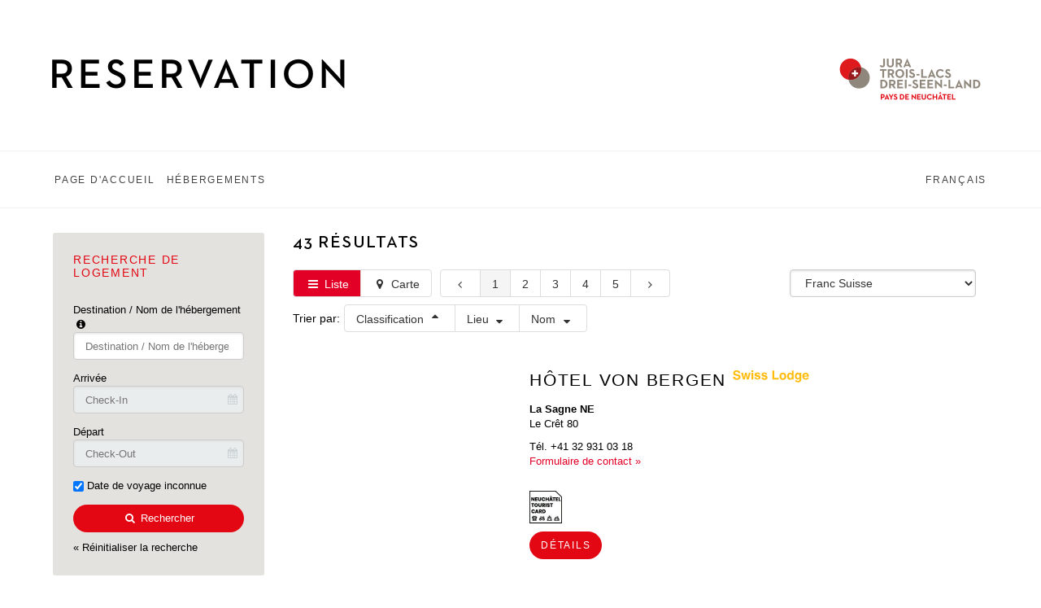

--- FILE ---
content_type: text/html; charset=UTF-8
request_url: https://booking.juratroislacs.ch/Neuchatel/ukv/search?globalReset=1&lang=fr&persistentParameters=1&serviceProviderFeatures%5B%5D=TBX00020010001910043
body_size: 19827
content:









<!DOCTYPE html>
<html lang="fr" class="no-js">
<head>
    <meta charset="utf-8">
    <title>Neuchatel Hébergements</title>
    <meta name="viewport" content="width=device-width, initial-scale=1, maximum-scale=1, user-scalable=no">
<meta name="language" content="fr" />
<meta property="og:site_name" content="Neuchatel Hébergements" />
<meta property="og:title" content="Neuchatel Hébergements" />
<meta property="og:type" content="article" />
<meta property="og:url" content="https://www.neuchateltourisme.ch/Neuchatel/ukv/search" />
<link rel="canonical" href="https://www.neuchateltourisme.ch/Neuchatel/ukv/search" />
    <link rel="stylesheet" href="/default/ng/css/tp-taurus.min.css">

    <link rel="stylesheet" href="/Neuchatel/ng/css/theme.css">
    <link rel="icon" type="image/png" href="/Neuchatel/img/favicon.png" />
    <link href="/Neuchatel/img/favicon.png" rel="apple-touch-icon-precomposed" />


    <script type="text/javascript">


        var configName = 'Neuchatel';
        var ttlanguage = 'fr';
        var ttModuleName = 'ukv';
        var loadDynamicWhiteList = false;
        var showCalendarLegend = false;
        var showFullDarkGreenDaysOnly = false;
        var TP_MAP_NEW_INFOWINDOW = true;
        var TP_MAP_INTEGRATION = 'google';
        var TP_MAP_GOOGLE_KEY = '';
        var TP_COOKIECONSENT = '0';
        var TP_TRUSTYOUKEY = '14f7ff72-72e8-44c6-a750-4b232b5bd27f';
        var showIFrameVersion=false;
        
        
        function addslashes(str) {
            str = str.replace(/\\/g, '\\\\');
            str = str.replace(/\'/g, '\\\'');
            str = str.replace(/\"/g, '\\"');
            str = str.replace(/\0/g, '\\0');
            return str;
        }
        

    </script>

        
<script type="text/javascript">
    var allowedCookieConsent = false;
</script>


    <script src="/default/ng/js/tp-taurus-head.min.js"></script>



<script>
    var idCustomDimensionRate = '3';

    
    // initialize dataLayer
    var dataLayer = dataLayer || [];

    // pages to trigger product impressions
    function measureProductImpression() {
        return !!document.querySelector('body.tp-ukv-, body.tp-ukv-result, body.tp-ukv-search, body.tp-offer-, body.tp-offer-search, body.tp-artikel-, body.tp-package-, body.tp-guide-, body.tp-ticket-, body.tp-experience-');
    }

    // pages to trigger product details
    function measureProductDetail() {
        return !!document.querySelector('body.tp-ukv-house, body.tp-offer-detail, body.tp-artikel-detail, body.tp-package-detail1, body.tp-guide-detail, body.tp-ticket-detail2, body.tp-experience-detail');
    }

    // measure product clicks
    function measureProductClick() {
        return !!document.querySelector('body.tp-ukv-, body.tp-ukv-result, body.tp-ukv-search, body.tp-offer-, body.tp-offer-search, body.tp-artikel-, body.tp-package-, body.tp-guide-, body.tp-ticket-, body.tp-experience-');
    }

    // Measuring Checkout
    function measureCheckout() {
        return !!document.querySelector('body.tp-shoppingcart-');
    }

    function measurePurchase() {
        return !!document.querySelector('body.tp-shoppingcart-bookingsuccess');
    }

    function measureAddToCart() {
        return !!document.getElementById('EET_AddToCart');
    }

    function measureRemoveFromCart() {
        return !!document.getElementById('EET_RemoveFromCart');
    }

    /*
     * create google product impression object
     */
    function createProductImpression(beginIndex, endIndex) {
        // '.tb-results__list > li' => results for experience module
        var serviceProviders = document.querySelectorAll('.js-tp-results-container .js-tp-results-item, .tb-results__list > li');

        var paging_currentpage = document.querySelector('[data-gtm_paging_currentpage]') ? document.querySelector('[data-gtm_paging_currentpage]').dataset.gtm_paging_currentpage : 1;
        var googleImpressions  = [];
        var currencyCode = "EUR";
        var totalPrice = 0;
        beginIndex = beginIndex || 0;
        endIndex = endIndex || serviceProviders.length - 1;

        for (var index = beginIndex; index <= endIndex; index++) {
            var id       = serviceProviders[index].dataset.gtm_id       || (serviceProviders[index].querySelector('[data-gtm_id]') ? serviceProviders[index].querySelector('[data-gtm_id]').dataset.gtm_id : '');
            var name     = serviceProviders[index].dataset.gtm_name     || (serviceProviders[index].querySelector('[data-gtm_name]') ? serviceProviders[index].querySelector('[data-gtm_name]').dataset.gtm_name : '');
            var brand    = serviceProviders[index].dataset.gtm_brand    || (serviceProviders[index].querySelector('[data-gtm_brand]') ? serviceProviders[index].querySelector('[data-gtm_brand]').dataset.gtm_brand : '');
            var price    = serviceProviders[index].dataset.gtm_price    || (serviceProviders[index].querySelector('[data-gtm_price]') ? serviceProviders[index].querySelector('[data-gtm_price]').dataset.gtm_price : 0);
            var variant  = serviceProviders[index].dataset.gtm_variant  || (serviceProviders[index].querySelector('[data-gtm_variant]') ? serviceProviders[index].querySelector('[data-gtm_variant]').dataset.gtm_variant : '');
            var category = serviceProviders[index].dataset.gtm_category || (serviceProviders[index].querySelector('[data-gtm_category]') ? serviceProviders[index].querySelector('[data-gtm_category]').dataset.gtm_category : '');

            if (id || name) {
                googleImpressions.push({
                   'item_name': name, // Name Leistungsträger
                   'item_id': id, // TOMAS-ID
                   'price': parseFloat(price), // Liste: Ab-Preis; Vakanz: echter Preis
                   'item_brand': name, // Name Leistungsträger
                   'item_category': category, // touristicType
                   'item_variant': variant, // Name der Leistung
                   'item_list_name': 'Search Results', //
                   'index': ((paging_currentpage - 1) * 10) + index, // Position in der Trefferliste
                 });
                totalPrice += parseFloat(price);
            }
        };

        // all service providers should have the same currency so we take only the first value we get.
        var currency = document.querySelector('[data-gtm_currency]') ? document.querySelector('[data-gtm_currency]').dataset.gtm_currency : '';

        var productImpression = {
            'event': 'view_item_list',
            'ecommerce': {
                'currency': currency,
                'value': parseFloat(totalPrice),
                'items': googleImpressions
            }
        }

        return productImpression;
    }

    /*
     * create google product detail object
     */
    function createProductDetail() {
        var googleProducts = [];

        var id       = document.querySelector('[data-gtm_id]') ? document.querySelector('[data-gtm_id]').dataset.gtm_id : '';
        var name     = document.querySelector('[data-gtm_name]') ? document.querySelector('[data-gtm_name]').dataset.gtm_name : '';
        var brand    = document.querySelector('[data-gtm_brand]') ? document.querySelector('[data-gtm_brand]').dataset.gtm_brand : name;
        var price    = document.querySelector('[data-gtm_price]') ? document.querySelector('[data-gtm_price]').dataset.gtm_price : 0;
        var category = document.querySelector('[data-gtm_category]') ? document.querySelector('[data-gtm_category]').dataset.gtm_category : '';
        var variant  = document.querySelector('[data-gtm_variant]') ? document.querySelector('[data-gtm_variant]').dataset.gtm_variant : '';
        var currencyCode = document.querySelector('[data-gtm_currency]') ? document.querySelector('[data-gtm_currency]').dataset.gtm_currency : 'EUR';
        if (id || name) {
            googleProducts.push({
                'item_name': name, // Name Leistungsträger
                'item_id': id, // TOMAS-ID
                'price': parseFloat(price), // Liste: Ab-Preis; Vakanz: echter Preis
                'item_brand': brand, // Name Leistungsträger
                'item_category': category, // touristicType
                'item_variant': variant // Name der Leistung
            });
        }

        var productDetail = {
            'event': 'view_item',
            'ecommerce': {
                'currency': currencyCode,
                'value': parseFloat(price),
                'items': googleProducts
            }
        }

        return productDetail;
    }

    /*
     * create google checkout object
     */
    function createCheckout(step) {
        var cartItems = document.querySelectorAll('.cart-content .cart-item');
        var googleProducts = [];
        var currencyCode = "EUR";
        var totalPrice = 0;
        cartItems.forEach(function(cartItem, index) {
            var id       = cartItem.dataset.gtm_id;
            var name     = cartItem.dataset.gtm_name;
            var variant  = cartItem.dataset.gtm_variant;
            var price    = cartItem.dataset.gtm_price;
            var currency    = cartItem.dataset.gtm_currency;
            var category = cartItem.dataset.gtm_category;
            var quantity = cartItem.dataset.gtm_quantity;
            var rate     = cartItem.dataset.gtm_rate;

            if (id || name) {
                googleProduct = {
                    'item_name': name, // Name Leistungsträger
                    'item_id': id, // TOMAS-ID
                    'price': parseFloat(price), // Liste: Ab-Preis; Vakanz: echter Preis
                    'item_brand': name, // Name Leistungsträger
                    'item_category': category, // touristicType
                    'item_variant': variant, // Leistung
                    'quantity': parseInt(quantity, 10), // Anzahl
                    'index': index
                };
                currencyCode = currency;
                // Rate der gebuchten Leistung
                if (idCustomDimensionRate && rate) {
                    googleProduct['dimension' + idCustomDimensionRate] = rate;
                }

                totalPrice += (parseFloat(price) * parseFloat(quantity));
                googleProducts.push(googleProduct);
            }
        });
        var eventName = 'begin_checkout';
        // if (step == 1) {
        //     eventName = 'view_cart';
        // }
        var productCheckout = {
            'event': eventName,
            'ecommerce': {
                'currency': currencyCode,
                'value': parseFloat(totalPrice),
                'items': googleProducts,
                'step': step
            }
        }

        return productCheckout;
    }

    /*
     * create google product purchase object
     */
    function createPurchase() {
        var cartItems = document.querySelectorAll('.cart-content .cart-item');
        var googleProducts = [];

        var revenue     = document.querySelector('[data-gtm_revenue]') ? document.querySelector('[data-gtm_revenue]').dataset.gtm_revenue : '';
        var purchaseID  = document.querySelector('[data-gtm_purchase_id]') ? document.querySelector('[data-gtm_purchase_id]').dataset.gtm_purchase_id : '';
        var affiliation = document.querySelector('[data-gtm_affiliation]') ? document.querySelector('[data-gtm_affiliation]').dataset.gtm_affiliation : '';
        var currency = document.querySelector('[data-gtm_currency]') ? document.querySelector('[data-gtm_currency]').dataset.gtm_currency : 'EUR';

        cartItems.forEach(function(cartItem, index) {
            var id       = cartItem.dataset.gtm_id || (cartItem.querySelector('[data-gtm_id]') ? cartItem.querySelector('[data-gtm_id]').dataset.gtm_id : '');
            var name     = cartItem.dataset.gtm_name || (cartItem.querySelector('[data-gtm_name]') ? cartItem.querySelector('[data-gtm_name]').dataset.gtm_name : '');
            var variant  = cartItem.dataset.gtm_variant || (cartItem.querySelector('[data-gtm_variant]') ? cartItem.querySelector('[data-gtm_variant]').dataset.gtm_variant : '');
            var price    = cartItem.dataset.gtm_price || (cartItem.querySelector('[data-gtm_price]') ? cartItem.querySelector('[data-gtm_price]').dataset.gtm_price : '');
            var item_currency    = cartItem.dataset.gtm_currency || (cartItem.querySelector('[data-gtm_currency]') ? cartItem.querySelector('[data-gtm_currency]').dataset.gtm_currency : 'EUR');
            var category = cartItem.dataset.gtm_category || (cartItem.querySelector('[data-gtm_category]') ? cartItem.querySelector('[data-gtm_category]').dataset.gtm_category : '');
            var quantity = cartItem.dataset.gtm_quantity || (cartItem.querySelector('[data-gtm_quantity]') ? cartItem.querySelector('[data-gtm_quantity]').dataset.gtm_quantity : '');
            quantity = parseInt(quantity, 10);
            var dimensionFromID   = cartItem.dataset.gtm_custom_dimension_from_id || (cartItem.querySelector('[data-gtm_custom_dimension_from_id]') ? cartItem.querySelector('[data-gtm_custom_dimension_from_id]').dataset.gtm_custom_dimension_from_id : '');
            var dimensionNightsID = cartItem.dataset.gtm_custom_dimension_nights_id || (cartItem.querySelector('[data-gtm_custom_dimension_nights_id]') ? cartItem.querySelector('[data-gtm_custom_dimension_nights_id]').dataset.gtm_custom_dimension_nights_id : '');
            var dim1 = 'dimension' + parseInt(dimensionFromID, 10);
            var dim2 = 'dimension' + parseInt(dimensionNightsID, 10);
            var arrivalDate = cartItem.dataset.gtm_custom_dimension_from || (cartItem.querySelector('[data-gtm_custom_dimension_from]') ? cartItem.querySelector('[data-gtm_custom_dimension_from]').dataset.gtm_custom_dimension_from : '');
            var duration    = cartItem.dataset.gtm_custom_dimension_nights || (cartItem.querySelector('[data-gtm_custom_dimension_nights]') ? cartItem.querySelector('[data-gtm_custom_dimension_nights]').dataset.gtm_custom_dimension_nights : '');
            var rate = cartItem.dataset.gtm_rate || (cartItem.querySelector('[data-gtm_rate]') ? cartItem.querySelector('[data-gtm_rate]').dataset.gtm_rate : '');

            if (id || name) {
                var prod = {
                    'item_name': name,           // Name Leistungsträger
                    'item_id': id,               // TOMAS-ID
                    'price': parseFloat(price),         // Liste: Ab-Preis; Vakanz: echter Preis
                    'item_brand': name,          // Name Leistungsträger
                    'item_category': category,   // touristicType
                    'item_variant': variant,     // Leistung
                    'quantity': quantity,    // Anzahl
                    'index': index
                };

                // von-Datum der gebuchten Leistung, YYYY-MM
                if (dim1 && arrivalDate) {
                    prod[dim1] = arrivalDate;
                }

                // Anzahl Nächte der gebuchten Leistung
                if (dim2 && duration) {
                    prod[dim2] = duration;
                }

                // Rate der gebuchten Leistung
                if (idCustomDimensionRate && rate) {
                    prod['dimension' + idCustomDimensionRate] = rate;
                }

                googleProducts.push(prod);
            }
        });

        var purchase = {
            'event': 'purchase',
            'ecommerce': {
                'transaction_id': purchaseID,
                'affiliation': affiliation,
                'value': parseFloat(revenue),
                'currency': currency,
                'items': googleProducts
            }


        }

        return purchase;
    }

    /*
     * create google product click object
     */
    function createProductClick(product) {
        var googleProducts = [];

        var id       = product.dataset.gtm_id || (product.querySelector('[data-gtm_id]') ? product.querySelector('[data-gtm_id]').dataset.gtm_id : '');
        var name     = product.dataset.gtm_name || (product.querySelector('[data-gtm_name]') ? product.querySelector('[data-gtm_name]').dataset.gtm_name : '');
        var brand    = product.dataset.gtm_brand || (product.querySelector('[data-gtm_brand]') ? product.querySelector('[data-gtm_brand]').dataset.gtm_brand : '');
        var price    = product.dataset.gtm_price || (product.querySelector('[data-gtm_price]') ? product.querySelector('[data-gtm_price]').dataset.gtm_price : 0);
        var variant  = product.dataset.gtm_variant || (product.querySelector('[data-gtm_variant]') ? product.querySelector('[data-gtm_variant]').dataset.gtm_variant : '');
        var category = product.dataset.gtm_category || (product.querySelector('[data-gtm_category]') ? product.querySelector('[data-gtm_category]').dataset.gtm_category : '');
        var currency = product.dataset.gtm_currency || (product.querySelector('[data-gtm_currency]') ? product.querySelector('[data-gtm_currency]').dataset.gtm_currency : 'EUR');

        if (id || name) {
            googleProducts.push({
               'item_name': name, // Name Leistungsträger
               'item_id': id, // TOMAS-ID
               'price': parseFloat(price), // leer
               'item_brand': name, // Name Leistungsträger
               'item_category': category, // touristicType
               'item_variant': variant
             });
        }

        var productClick = {
            'event': 'select_item',
            'ecommerce': {
                'currency': currency,
                'value': parseFloat(price),
                'items': googleProducts,
            }
        }
        return productClick;
    }

    /*
     * create google add to cart object
     */
    function createAddToCart() {
        var actionEl = document.getElementById('EET_AddToCart');
        var productDetail;
        var googleProducts = [];
        var currency = actionEl.dataset.gtm_currency;
        var productIds = actionEl.dataset.gtm_product_ids;
        var totalPrice = 0;
        if (productIds) {
            productIds = productIds.split(',');

            for (var i = 0; i < productIds.length; i++) {
                var cartItem = document.querySelector('.cart-content .cart-item[data-gtm_product_id="' + productIds[i] + '"]');

                var id       = cartItem.dataset.gtm_id;
                var name     = cartItem.dataset.gtm_name;
                var brand    = cartItem.dataset.gtm_brand;
                var price    = cartItem.dataset.gtm_price;
                var category = cartItem.dataset.gtm_category;
                var variant  = cartItem.dataset.gtm_variant;
                var quantity = cartItem.dataset.gtm_quantity;
                var rate     = cartItem.dataset.gtm_rate;

                if (id || name) {
                    googleProduct = {
                        'item_name': name,           // Name Leistungsträger
                        'item_id': id,               // TOMAS-ID Leistungsträger
                        'price': parseFloat(price),         // echter Preis
                        'item_brand': name,          // Name Leistungsträger
                        'item_category': category,   // touristicType
                        'item_variant': variant,     // Name der Leistung
                        'quantity': parseInt(quantity, 10),    // Anzahl
                        'index': i

                    };

                    // Rate der gebuchten Leistung
                    if (idCustomDimensionRate && rate) {
                        googleProduct['dimension' + idCustomDimensionRate] = rate;
                    }
                    totalPrice += parseFloat(price);
                    googleProducts.push(googleProduct);
                }
            }

            productDetail = {
                'event': 'add_to_cart',
                'ecommerce': {
                    'currency': currency,
                    'value': parseFloat(totalPrice),
                    'items': googleProducts
                }
            }
        }

        return productDetail;
    }

    /*
     * creates google add to cart object from data created in ttModule->getAddToCardObject() and returned by ajax call
     */
    function createAddToCartFromObject(data) {
        var productDetail;
        var googleProducts = [];
        var currency = data.total.currency;

        if (data.added) {
            for (var i = 0; i < data.added.length; i++) {
                var id       = data.added[i].serviceProviderID;
                var name     = data.added[i].serviceProviderDescribingName;
                var brand    = data.added[i].serviceProviderDescribingName;
                var price    = String(data.added[i].price.value);
                var category = data.added[i].touristicType;
                var variant  = data.added[i].serviceDescribingName;
                var quantity = String(data.added[i].numberOfUnits);
                var rate     = data.added[i].bookingRateName;

                if (id || name) {
                    googleProduct = {
                        'item_name': name,           // Name Leistungsträger
                        'item_id': id,               // TOMAS-ID Leistungsträger
                        'price': parseFloat(price),         // echter Preis
                        'item_brand': name,          // Name Leistungsträger
                        'item_category': category,   // touristicType
                        'item_variant': variant,     // Name der Leistung
                        'quantity': parseInt(quantity, 10),    // Anzahl
                        'index': i
                    }

                    // Rate der gebuchten Leistung
                    if (idCustomDimensionRate && rate) {
                        googleProduct['dimension' + idCustomDimensionRate] = rate;
                    }

                    googleProducts.push(googleProduct);
                }
            }
        }

        productDetail = {
            'event': 'add_to_cart',
            'ecommerce': {
                'currency': currency,
                'value': parseFloat(data.total.value),
                'items': googleProducts
            }
        }

        return productDetail;
    }


    /*
     * create google remove from cart object
     */
    function createRemoveFromCart() {
        var actionEl = document.getElementById('EET_RemoveFromCart');
        var googleProducts = [];

        var id       = actionEl.dataset.gtm_id;
        var name     = actionEl.dataset.gtm_name;
        var brand    = actionEl.dataset.gtm_brand;
        var price    = actionEl.dataset.gtm_price;
        var currency = actionEl.dataset.gtm_currency;
        var category = actionEl.dataset.gtm_category;
        var variant  = actionEl.dataset.gtm_variant;
        var quantity = actionEl.dataset.gtm_quantity;
        var rate     = actionEl.dataset.gtm_rate;

        if (id || name) {
            googleProduct = {
                'item_name': name,           // Name Leistungsträger
                'item_id': id,               // TOMAS-ID Leistungsträger
                'price': parseFloat(price),         // echter Preis
                'item_brand': name,          // Name Leistungsträger
                'item_category': category,   // touristicType
                'item_variant': variant,     // Name der Leistung
                'quantity': parseInt(quantity, 10), // Anzahl
                'index': 0
            };

            // Rate der gebuchten Leistung
            if (idCustomDimensionRate && rate) {
                googleProduct['dimension' + idCustomDimensionRate] = rate;
            }

            googleProducts.push(googleProduct);
        }

        productDetail = {
            'event': 'remove_from_cart',
            'ecommerce': {
                'currency': currency,
                'value': parseFloat(price),
                'items': googleProducts
            }
        }

        return productDetail;
    }

    /*
     * helper function to attach on click handler to service provider
     */
    function addServiceProvidersEventListener(serviceProvider) {
        var serviceProvidersLinks = serviceProvider.querySelectorAll(
            '.tp-media-image > a,' +
            '.tp-box-headline > a,' +
            'a.pure-button.tp-btn-details,' +
            'a.pure-button.tp-btn-add,' +
            'a.tp-ticket-button-tertiary, ' +
            'a.tb-teaser'
        );

        serviceProvidersLinks.forEach(function(spl, index) {
            spl.addEventListener("click", function(event) {
                console.log('gtm measure product click');
                var resultItem = this.closest('[data-gtm_id]');

                if (resultItem) {
                    dataLayer.push(createProductClick(resultItem));
                }
            });
        });
    }

    /*
     * helper function to attach on click handler to tooltips (e.g. date buttons for offers)
     */
    function addTooltipEventListener() {
        $( document ).on( "click", ".tooltipster-box > .tooltipster-content > a", function(event) {
            // get corresponding result item
            var resultID = $(this).attr('data-result_id');
            var resultItem = document.getElementById(resultID);

            if (resultItem) {
                console.log('gtm measure product click');
                dataLayer.push(createProductClick(resultItem));
            }
        });
    }

    /*!
     * Determine if an element is in the viewport
     * @param  {Node}    elem The element
     * @return {Boolean} Returns true if element is leaving the viewport
     */
    var leavesViewport = function (elem) {
        var isLeaving = false;

        if (elem) {
            var distance = elem.getBoundingClientRect();
            isLeaving = distance.top <= 0;
        }

        return isLeaving;
    };

    document.addEventListener("DOMContentLoaded", function() {
        if (measureProductImpression()) {
            console.log('gtm measure product impressions');

            var productImpressions = createProductImpression();
            dataLayer.push(productImpressions);

            var infiniteLastItem = productImpressions.ecommerce.items.length - 1;

            // Listen for infinite scroll event
            document.addEventListener('infinitescroll.append', function (e) {
                console.log('gtm measure product impressions');
                var productImpressions = createProductImpression(infiniteLastItem + 1);
                dataLayer.push(productImpressions);

                infiniteLastItem += productImpressions.ecommerce.items.length;
            }, false);
        }

        if (measureProductDetail()) {
            console.log('gtm measure product detail');
            dataLayer.push(createProductDetail());
        }

        // Measuring Product Clicks
        if (measureProductClick()) {
            var serviceProviders = document.querySelectorAll('.js-tp-results-container .js-tp-results-item, .tb-results__list > li');
            var beginIndex = 0;
            var endIndex   = serviceProviders.length - 1;

            for (var index = beginIndex; index <= endIndex; index++) {
                addServiceProvidersEventListener(serviceProviders[index]);
            }

            // Listen for infinite scroll event
            document.addEventListener('infinitescroll.append', function (e) {
                var serviceProviders = document.querySelectorAll('.js-tp-results-container .js-tp-results-item');
                beginIndex = endIndex + 1;
                endIndex   = serviceProviders.length - 1;

                for (var index = beginIndex; index <= endIndex; index++) {
                    addServiceProvidersEventListener(serviceProviders[index]);
                }
            }, false);

            addTooltipEventListener();
        }

        // handle "add to cart" events from event queue or ajax call
        if (measureAddToCart()) {
            console.log('gtm measure add to cart');
            dataLayer.push(createAddToCart());
        }

        // listen for addToCart event (from ajax call)
        document.addEventListener(
            'EET_AddToCart',
            function (e) {
                console.log('gtm measure add to cart (ajax)');
                dataLayer.push(createAddToCartFromObject(e.detail));
            },
            false
        );

        if (measureRemoveFromCart()) {
            console.log('gtm measure remove from cart');
            dataLayer.push(createRemoveFromCart());
        }

        if (measureCheckout()) {
            var step = 1;
            var cartBuyer = document.querySelector('#cart-buyer');

            // step 1:
            console.log('gtm measure checkout (step 1)');
            dataLayer.push(createCheckout(step));

            // step 2:
            // window.addEventListener('scroll', function (event) {
            //     if (step < 2 && leavesViewport(cartBuyer)) {
            //         step = 2;
            //         console.log('gtm measure checkout (step 2)');
            //         dataLayer.push(createCheckout(step));
            //     }
            // }, false);

            // step 3:
            var checkBookingBtn = document.querySelector('.js-shoppingcart-saveaddress-submit');

            if (checkBookingBtn) {
                checkBookingBtn.addEventListener('click', function (event) {
                    step = 3;
                    console.log('gtm measure checkout (step 3)');
                    dataLayer.push(createCheckout(step));
                }, false);
            }
        }

        if (measurePurchase()) {
            var purchaseID  = document.querySelector('[data-gtm_purchase_id]') ? document.querySelector('[data-gtm_purchase_id]').dataset.gtm_purchase_id : '';
            if (!successIsPushed(purchaseID)) {
                console.log('gtm measure purchase');
                dataLayer.push(createPurchase());
                saveSuccessPush(purchaseID);
            } else {
                console.log('purchase already pushed (GTM)');
            }
        }
    });
    function successIsPushed(id) {
        let stored = localStorage.getItem("tp-gtm-success")
        if (stored && stored === id) {
            return true
        }
        return false
    }

    function saveSuccessPush(id)  {
        localStorage.setItem("tp-gtm-success", id)
    }
    
</script>

<link href="https://secure.juratroislacs.ch/tportal.css" rel="stylesheet">

    <script>
  // Used for GA4
  window.dataLayer = window.dataLayer || [];
  window.dataLayer.push({
      event: "page_info", // not used for tracking    
      category_name_fr: ukv,
    });
</script>


<!-- Google Tag Manager -->
<script>(function(w,d,s,l,i){w[l]=w[l]||[];w[l].push({'gtm.start':
new Date().getTime(),event:'gtm.js'});var f=d.getElementsByTagName(s)[0],
j=d.createElement(s),dl=l!='dataLayer'?'&l='+l:'';j.async=true;j.src=
'https://www.googletagmanager.com/gtm.js?id='+i+dl;f.parentNode.insertBefore(j,f);
})(window,document,'script','dataLayer','GTM-PTV4B7X');</script>
<!-- End Google Tag Manager -->




<!-- Google tag (gtag.js) -->
<script  async src="https://www.googletagmanager.com/gtag/js?id=UA-15794702-1"></script>

<script>
    function gtag(){dataLayer.push(arguments);}
    function tp_init_tp_analytics() {
        window.dataLayer = window.dataLayer || [];
        
        
        gtag('consent', 'default', {
            'ad_storage': 'granted',
            'analytics_storage': 'granted'
        });
        gtag('js', new Date());
        gtag('config', 'UA-15794702-1', {
            
page_title : 'search ukv Neuchatel Hébergements',
            page_location: document.location.href

        });
tp_init_tp_gaqtracker();
        

        if (measureProductImpression()) {
            var productImpressions = createProductImpression();
            gtag('event', 'view_item_list', productImpressions.ecommerce);

            var infiniteLastItem = productImpressions.ecommerce.items.length - 1;
            // Listen for infinite scroll event
            document.addEventListener('infinitescroll.append', function (e) {
                var productImpressions = createProductImpression(infiniteLastItem + 1);
                gtag('event', 'view_item_list', productImpressions.ecommerce);
                infiniteLastItem += productImpressions.ecommerce.items.length;
            }, false);
        }

        if (measureProductDetail()) {
            var productDetail = createProductDetail();
            gtag("event", "view_item", productDetail.ecommerce );
        }

        // handle "add to cart" events from event queue or ajax call
        if (measureAddToCart()) {
            var addToCart = createAddToCart();
            gtag("event", "add_to_cart", addToCart.ecommerce);
        }

        // listen for addToCart event (from ajax call)
        document.addEventListener(
            'EET_AddToCart',
            function (e) {
                var addToCart = createAddToCartFromObject(e.detail);
                gtag("event", "add_to_cart", addToCart.ecommerce);
            },
            false
        );

        if (measureRemoveFromCart()) {
            var removeFromCart = createRemoveFromCart();
            gtag("event", "remove_from_cart", removeFromCart.ecommerce);
        }

        if (measureCheckout()) {
            var checkout = createCheckout(1);
            gtag("event", "begin_checkout", checkout.ecommerce );
        }
        if (measurePurchase()) {
            var purchaseID  = document.querySelector('[data-gtm_purchase_id]') ? document.querySelector('[data-gtm_purchase_id]').dataset.gtm_purchase_id : '';
            if (!successIsPushedGA(purchaseID)) {
                var purchase = createPurchase();
                gtag("event", "purchase", purchase.ecommerce);
                saveSuccessPushGA(purchaseID);
            } else {
                console.log('purchase already pushed(GA)');
            }
        }
    }

    function successIsPushedGA(id) {
        let stored = localStorage.getItem("tp-ga-success")
        if (stored && stored === id) {
            return true
        }
        return false
    }

    function saveSuccessPushGA(id)  {
        localStorage.setItem("tp-ga-success", id)
    }
    

//event tracker

    function tp_init_tp_gaqtracker(){
              $('.gaqtracker').click(function () {
                
              console.log("adding event" + addslashes($(this).attr('data-gaqetaction')));
              gtag('event',  {
              category: '/Neuchatel/ukv/search',
              action: addslashes($(this).attr('data-gaqetaction')),
              label: addslashes($(this).attr('data-gaqetname')) + ' /Neuchatel/ukv'
                });
              
                 });
                 //quickfix: click simulieren für "click page" event, TPORTAL-3370
                 
            if ( document.getElementById('gaqtracker-clickpage')) {
                    $('#gaqtracker-clickpage').trigger('click');
                }
               }

        
        
        if (TP_COOKIECONSENT == "0") {
            document.addEventListener("DOMContentLoaded", tp_init_tp_analytics);
        }
        
</script>






</head>

<body class="tp-body tp-ukv-search">

<div id="outdated-browser" class="hidden cart-hidden-element">
	<div class="tp-box tp-wysiwyg tp-message tp-message-warning">
		<div class="tp-box-frame">
			Vous utilisez une ancienne version du navigateur. Pour combler les lacunes de sécurité de votre navigateur et pour améliorer son utilisation <strong><a href="http://browsehappy.com/" target="_blank" rel="noopener noreferrer nofollow">Veuillez mettez à jour votre navigateur.</a></strong>
		</div>
	</div>
</div>


	<style lang="css" >
		@media screen and (-ms-high-contrast: active),
		screen and (-ms-high-contrast: none) {
			/* IE10+ specific styles go here */
			#outdated-browser {
				display: block !important;
			}
		}
	</style>



<div id="js-tp-ping" class="tp-wrapper tp-ukv"
     >

        <div class="tp-infinite-config"
     data-tp-infinite-trigger-text="Afficher les éléments suivants"
     data-tp-infinite-trigger-loadlimit="3">
</div>
    
        




<header class="tp-header-standalone tp-header-standalone--background">


    <nav class="tp-contact-standalone cart-link">
<a href="mailto:info@neuchateltourisme.ch" class="tp-contact-standalone__mail">
    <i class="tp-icon-mail" aria-hidden="true"></i>
    info@neuchateltourisme.ch
</a>
<a href="tel:+41 32 889 68 90" class="tp-contact-standalone__phone">
    <i class="tp-icon-phone" aria-hidden="true"></i>
    +41 32 889 68 90
</a>
    </nav>
</header>


<div class="tp-standalone tp-standalone-header">
    <img src="/Neuchatel/img/header.jpg" alt="Header Image">
</div>


<nav class="tp-standalone tp-standalone-navbar">
    <div class="tp-container">
<!-- nav right -->
<ul class="tp-list-unstyled tp-list-inline tp-standalone-navbar-meta">
<li class="tp-standalone-navbar-item tp-tooltip js-tp-tooltip"
    data-tp-tooltip-maxwidth="320" data-tp-tooltip-trigger="click"
    data-tp-tooltip-theme="tp-tooltip-navbar">
    <div class="tp-standalone-navbar-link" title="Sprachauswahl">
<span class="tp-flag-fr"></span>
<span class="tp-standalone-navbar-text"> Français</span>
        <div class="tp-tooltip-content">
            <div class="pure-button-stacked">
<a class="pure-button" href="?lang=de"><span
            class="tp-flag-de"></span> Allemand
</a>
<a class="pure-button" href="?lang=en"><span
            class="tp-flag-en"></span> Anglais
</a>
<a class="pure-button" href="?lang=fr"><span
            class="tp-flag-fr"></span> Français
</a>
            </div>
        </div>
    </div>
</li>

<li class="tp-standalone-navbar-item">
    <a class="tp-standalone-navbar-link" href="/Neuchatel/shoppingcart" 
       title="Panier d&#039;achat">
<span class="tp-icon-basket"></span>
        <span class="tp-standalone-navbar-text">Panier d&#039;achat</span>
    </a>
</li>
</ul>
<!-- end nav right -->

<!-- nav desktop left -->
<ul class="tp-list-unstyled tp-list-inline tp-standalone-navbar-main">
<li class="tp-standalone-navbar-item">
    <a class="tp-standalone-navbar-link" href="https://www.j3l.ch/Z10488/" >
        <span class="tp-standalone-navbar-text">Page d&#039;accueil</span>
    </a>
</li>
<li class="tp-standalone-navbar-item">
    <a class="tp-standalone-navbar-link" href="/Neuchatel/ukv/search?globalReset=1" >
        <span class="tp-standalone-navbar-text">Hébergements</span>
    </a>
</li>


</ul>
<!-- end nav desktop left -->

<!-- nav mobile left -->
<ul class="tp-list-unstyled tp-list-inline tp-standalone-navbar-main-mobile">
<li class="tp-standalone-navbar-item tp-tooltip js-tp-tooltip" data-tp-tooltip-maxwidth="320"
    data-tp-tooltip-trigger="click" data-tp-tooltip-theme="tp-tooltip-navbar">
    <div class="tp-standalone-navbar-link" title="Menu">
        <span class="tp-icon-menu"></span><span
                class="tp-standalone-navbar-text"> MENU</span>

        <div class="tp-tooltip-content">
            <div class="pure-button-stacked">
<a class="pure-button"
   href="https://www.j3l.ch/Z10488/" >Page d&#039;accueil</a>
<a class="pure-button"
   href="/Neuchatel/ukv/search?globalReset=1" >Hébergements</a>
            </div>
        </div>
    </div>
</li>
</ul>
<!-- end nav mobile left -->
    </div>
</nav>



<article class="tp-container tp-main tp-results tp-results-list">

            
    






<header class="pure-g pure-g-10 tp-content tp-results-header" data-gtm_paging_currentpage="1">
    <div class="pure-u-1 pure-form">
                                
                        
                
        
<div class="tp-results-header-count">
    43&nbsp;Résultats</div>


<div class="tp-results-header-view-container">
<div class="pure-button-group tp-results-header-view">
<a class="pure-button pure-button-active"
   href="/Neuchatel/ukv/result?map=0&box=0">
    <span class="tp-icon-menu"></span><span
            class="tp-hidden-lg"> Liste</span>
</a>
<a class="pure-button"
   href="/Neuchatel/ukv/result?map=1">
    <span class="tp-icon-location"></span><span
            class="tp-hidden-lg"> Carte</span>
</a>
</div>



<nav class="tp-pagination js-tp-infinite-pagination" role="navigation"><a class="tp-pagination-item pure-button tp-pagination-disabled" href="#"><span class="tp-icon-angle-left"></span></a><a class="tp-pagination-item pure-button tp-pagination-current" href="#">1</a><a class="tp-pagination-item pure-button" href="/Neuchatel/ukv/result/?page=2" title="Seite 2" rel="next" >2</a><a class="tp-pagination-item pure-button" href="/Neuchatel/ukv/result/?page=3" title="Seite 3" >3</a><a class="tp-pagination-item pure-button" href="/Neuchatel/ukv/result/?page=4" title="Seite 4" >4</a><a class="tp-pagination-item pure-button" href="/Neuchatel/ukv/result/?page=5" title="Seite 5" >5</a><a class="tp-pagination-item pure-button js-tp-infinite-next" rel="next" href="/Neuchatel/ukv/result/?page=2" title="Page suivante"><span class="tp-icon-angle-right"></span></a></nav>
</div>

<div class="tp-results-header-currency-sort-container">

<div class="tp-results-header-currency">
    <select id="tp-results--currency" class="js-tp-change-currency" name="currency">
<option value="default"
>Monnaie en vigueur à l’hôtel</option>
<option value="CHF"
selected="selected">Franc Suisse</option>
<option value="EUR"
>Euro</option>
<option value="USD"
>Dollar américain</option>
<option value="GBP"
>Livre Sterling</option>
<option value="JPY"
>Japon-Yen</option>
<option value="CAD"
>Canada-Dollar</option>
<option value="CNY"
>Chine-Renmimbi Yuan</option>
    </select>
</div>
</div>


<div class="tp-results-header-sortbar">
    <label class="tp-results-header-label">Trier par:</label>

    <div class="pure-button-group">






<a class="pure-button"
   href="/Neuchatel/ukv/ukv_result_order/2desc">
Classification <span class="tp-icon-sort-up"></span>
</a>






<a class="pure-button"
   href="/Neuchatel/ukv/ukv_result_order/5">
Lieu <span class="tp-icon-sort-down"></span>
</a>






<a class="pure-button"
   href="/Neuchatel/ukv/ukv_result_order/3">
Nom <span class="tp-icon-sort-down"></span>
</a>



    </div>
</div>

                <a class="pure-button tp-results-header-btn-quickfinder-search tp-visible-sm" data-tp-quickfinder-open="quickfinder-search" href="#"><span
                    class="tp-icon-calendar"></span> Rechercher</a>
        <a class="pure-button tp-results-header-btn-quickfinder-facets tp-visible-sm" data-tp-quickfinder-open="quickfinder-facets" href="#"><span
            class="tp-icon-filter"></span> Filtre</a>
            </div>
</header>
            
    
    <div class="pure-g pure-g-10 tp-content tp-results-container js-tp-results-container js-tp-infinite"
     data-tp-infinite-maxpage="5">
<div class="pure-u-1 pure-u-sm-1-2 pure-u-lg-1-3 js-tp-results-item js-tp-infinite-item">




















<section id="TDS00020013510122903" class="tp-box tp-box-results " data-gtm_id="TDS00020013510122903" data-gtm_category="Hôtel">
    <div class="tp-box-frame">
        <div class="tp-results-item" itemscope itemtype="http://schema.org/Hotel">

            <div class="tp-media tp-address">

                                <div class="tp-media-image">
                    <a  href="/Neuchatel/ukv/house/TDS00020013510122903">
    <figure>
        <img data-tp-src="https://cdn.tomas-travel.com/tds/repository/TDS00020013510122903/TDS00020010000158950_TDS00020010064353173TDS00020012344540154/TDS00020013510174094_sized_430_0.jpg"
             alt="Hôtel Von Bergen,"
             itemprop="image"
             content="https://cdn.tomas-travel.com/tds/repository/TDS00020013510122903/TDS00020010000158950_TDS00020010064353173TDS00020012344540154/TDS00020013510174094_sized_430_0.jpg">
    </figure>


</a>
                                                        </div>
                
                                <div class="tp-media-text">

                                                            
                    <h2 class="tp-box-headline  tp-headline-secondary" data-tp-ellipsis="2" itemprop="name">
                        <a  href="/Neuchatel/ukv/house/TDS00020013510122903" data-gtm_name="Hôtel Von Bergen" data-gtm_brand="">
    Hôtel Von Bergen
</a>
                                                

<div class="tp-stars">
    
<img data-tp-src="/default/ng/img/stars/ch_star_lodge.svg" alt="Swiss Lodge">
    </div>
                                            </h2>

                                                            
                    
<a  class="tp-rating tp-trustyou tp-trustyou-score-preview js-tp-rating-trustyou tp-hidden-"
   itemprop="aggregateRating" itemscope itemtype="http://schema.org/AggregateRating" data-tp-trustyou-id="40070d27-7835-4cf5-9ed6-06390117bf37"
   href="/Neuchatel/ukv/house/TDS00020013510122903#tp-anchor-rating"
   data-tp-trustyou-url=/Neuchatel/ukv/json/trustyoudata/40070d27-7835-4cf5-9ed6-06390117bf37,TDS00020013510122903>
    <div class="tp-trustyou-badges">
        <i class="tp-trustyou-icon-badge ty-red"></i>
        <i class="tp-trustyou-icon-badge ty-yellow"></i>
        <i class="tp-trustyou-icon-badge ty-green"></i>
    </div>
    <div class="tp-rating-name"></div>
    <div class="tp-rating-value">
          <span itemprop="ratingValue" data-tp-trustyou-score="">
          </span>
        <span itemprop="worstRating" content="1"></span>
        <span itemprop="bestRating" content="5"></span>
        <span itemprop="ratingCount" data-tp-trustyou-count="" content=""></span>
    </div>
    <div class="tp-rating-postfix"
         data-tp-trustyou-anchor='40070d27-7835-4cf5-9ed6-06390117bf37'
         data-tp-trustyou-text-single='Evaluation'
         data-tp-trustyou-text-multiple='Evaluations'>
    </div>
</a>

                    
                    
                                        



<p class="tp-address-block-city">
    La Sagne NE
</p>

<p class="tp-address-block-address" itemprop="address" itemscope="" itemtype="http://schema.org/PostalAddress">
    <span class="tp-address-street" itemprop="streetAddress">Le Crêt 80</span><br>
<meta itemprop="addressLocality" content="La Sagne NE">
</p>

<p class="tp-address-block-details">
<span class="tp-address-phone">Tél.&nbsp;<a class="tp-link-phone" href="tel:+41 32 931 03 18"
            itemprop="telephone" content="+41 32 931 03 18">+41 32 931 03 18</a></span>
<br>
<a  class="tp-address-email gaqtracker" itemprop="email" data-gaqetaction="click mail"
   data-gaqetname="Hôtel Von Bergen"
   href="/Neuchatel/ukv/contact/TDS00020013510122903">Formulaire de contact &raquo;
</a>
<br>

</p>
                    
                    <p class="tp-address-block-distance">

</p>

                                                            
                                                            
                                        
<div class="tp-awards tp-awards-inline">
    <div class="tp-awards-container">
<div class="tp-awards-item tp-tooltip js-tp-tooltip">
    <img data-tp-src="/media/tds/pictos/picto_TDS00020010867046931.jpg" alt="">

    <div class="tp-tooltip-content">
        <h3 class="tp-headline-tertiary">Neuchâtel Tourist Card</h3>
        <p>
            <p><strong>Votre libre accès à la mobilité et à la culture</strong></p><p><strong>VOYAGER </strong>sur tout le réseau des Transports publics neuchâtelois<br /><strong>DÉCOUVRIR </strong>28 musées	<br /><strong>NAVIGUER </strong>sur le lac de Neuchâtel et sur le lac des Brenets/Saut-du-Doubs (cf. conditions)<br /><strong>ROULER </strong>au Locle ou à Neuchâtel (cf. conditions)</p>
        </p>
    </div>
</div>
    </div>
</div>
                    
                                                            
                    <p>
                                        


<a  class="pure-button tp-btn-details"
   href="/Neuchatel/ukv/house/TDS00020013510122903">
Détails</a>

                                                
                                                                                </p>
                </div>
                
            </div>
        </div>
    </div>
</section>


</div>
<div class="pure-u-1 pure-u-sm-1-2 pure-u-lg-1-3 js-tp-results-item js-tp-infinite-item">




















<section id="TDS00020010000425688" class="tp-box tp-box-results " data-gtm_id="TDS00020010000425688" data-gtm_category="Hôtel">
    <div class="tp-box-frame">
        <div class="tp-results-item" itemscope itemtype="http://schema.org/Hotel">

            <div class="tp-media tp-address">

                                <div class="tp-media-image">
                    <a  href="/Neuchatel/ukv/house/TDS00020010000425688">
    <figure>
        <img data-tp-src="https://cdn.tomas-travel.com/tds/repository/TDS00020010000425688/TDS00020010000158950_TDS00020010064353173TDS00020012344540154/TDS00020014527915686_sized_430_0.jpg"
             alt="Hôtel de l&#039; Aigle,"
             itemprop="image"
             content="https://cdn.tomas-travel.com/tds/repository/TDS00020010000425688/TDS00020010000158950_TDS00020010064353173TDS00020012344540154/TDS00020014527915686_sized_430_0.jpg">
    </figure>


</a>
                                                        </div>
                
                                <div class="tp-media-text">

                                                            
                    <h2 class="tp-box-headline  tp-headline-secondary" data-tp-ellipsis="2" itemprop="name">
                        <a  href="/Neuchatel/ukv/house/TDS00020010000425688" data-gtm_name="Hôtel de l&#039; Aigle" data-gtm_brand="">
    Hôtel de l&#039; Aigle
</a>
                                                

<div class="tp-stars">
    
<img data-tp-src="/default/ng/img/stars/3sternHotel.svg" alt="3 étoiles">
    </div>
                                            </h2>

                                                            
                    
<a  class="tp-rating tp-trustyou tp-trustyou-score-preview js-tp-rating-trustyou tp-hidden-"
   itemprop="aggregateRating" itemscope itemtype="http://schema.org/AggregateRating" data-tp-trustyou-id="4873bddf-b240-494e-8384-3401fed74667"
   href="/Neuchatel/ukv/house/TDS00020010000425688#tp-anchor-rating"
   data-tp-trustyou-url=/Neuchatel/ukv/json/trustyoudata/4873bddf-b240-494e-8384-3401fed74667,TDS00020010000425688>
    <div class="tp-trustyou-badges">
        <i class="tp-trustyou-icon-badge ty-red"></i>
        <i class="tp-trustyou-icon-badge ty-yellow"></i>
        <i class="tp-trustyou-icon-badge ty-green"></i>
    </div>
    <div class="tp-rating-name"></div>
    <div class="tp-rating-value">
          <span itemprop="ratingValue" data-tp-trustyou-score="">
          </span>
        <span itemprop="worstRating" content="1"></span>
        <span itemprop="bestRating" content="5"></span>
        <span itemprop="ratingCount" data-tp-trustyou-count="" content=""></span>
    </div>
    <div class="tp-rating-postfix"
         data-tp-trustyou-anchor='4873bddf-b240-494e-8384-3401fed74667'
         data-tp-trustyou-text-single='Evaluation'
         data-tp-trustyou-text-multiple='Evaluations'>
    </div>
</a>

                    
                    
                                        



<p class="tp-address-block-city">
    Couvet
</p>

<p class="tp-address-block-address" itemprop="address" itemscope="" itemtype="http://schema.org/PostalAddress">
    <span class="tp-address-street" itemprop="streetAddress">Grand-Rue 27</span><br>
<meta itemprop="addressLocality" content="Couvet">
</p>

<p class="tp-address-block-details">
<span class="tp-address-phone">Tél.&nbsp;<a class="tp-link-phone" href="tel:+41 32 864 90 50"
            itemprop="telephone" content="+41 32 864 90 50">+41 32 864 90 50</a></span>
<br>
<a  class="tp-address-email gaqtracker" itemprop="email" data-gaqetaction="click mail"
   data-gaqetname="Hôtel de l&#039; Aigle"
   href="/Neuchatel/ukv/contact/TDS00020010000425688">Formulaire de contact &raquo;
</a>
<br>

</p>
                    
                    <p class="tp-address-block-distance">

</p>

                                                            
                                                            
                                        
<div class="tp-awards tp-awards-inline">
    <div class="tp-awards-container">
<div class="tp-awards-item tp-tooltip js-tp-tooltip">
    <img data-tp-src="/media/tds/pictos/picto_TBX00020010001909803.jpg" alt="">

    <div class="tp-tooltip-content">
        <h3 class="tp-headline-tertiary">Biking - HotellerieSuisse</h3>
        <p>
            Critère de spécialisation d’HotellerieSuisse pour les établissements d’hébergement couvrant tous les besoins des clients se déplaçant à vélo ou en VTT. Ces établissements garantissent le respect des exigences définies dans un catalogue de critères précis.
        </p>
    </div>
</div>
<div class="tp-awards-item tp-tooltip js-tp-tooltip">
    <img data-tp-src="/media/tds/pictos/picto_TDS00020010867046931.jpg" alt="">

    <div class="tp-tooltip-content">
        <h3 class="tp-headline-tertiary">Neuchâtel Tourist Card</h3>
        <p>
            <p><strong>Votre libre accès à la mobilité et à la culture</strong></p><p><strong>VOYAGER </strong>sur tout le réseau des Transports publics neuchâtelois<br /><strong>DÉCOUVRIR </strong>28 musées	<br /><strong>NAVIGUER </strong>sur le lac de Neuchâtel et sur le lac des Brenets/Saut-du-Doubs (cf. conditions)<br /><strong>ROULER </strong>au Locle ou à Neuchâtel (cf. conditions)</p>
        </p>
    </div>
</div>
<div class="tp-awards-item">
    <img data-tp-src="/Neuchatel/img/feature_logos/TDS_ICON_HOTELLERIESUISSE_3.jpg" alt="*** Hotelleriesuisse"
         title="*** Hotelleriesuisse"/>
</div>
    </div>
</div>
                    
                                                            
                    <p>
                                        


<a  class="pure-button tp-btn-details"
   href="/Neuchatel/ukv/house/TDS00020010000425688">
Détails</a>

                                                
                                                                                </p>
                </div>
                
            </div>
        </div>
    </div>
</section>


</div>
<div class="pure-u-1 pure-u-sm-1-2 pure-u-lg-1-3 js-tp-results-item js-tp-infinite-item">




















<section id="TDS00020012384716734" class="tp-box tp-box-results " data-gtm_id="TDS00020012384716734" data-gtm_category="Hôtel">
    <div class="tp-box-frame">
        <div class="tp-results-item" itemscope itemtype="http://schema.org/Hotel">

            <div class="tp-media tp-address">

                                <div class="tp-media-image">
                    <a  href="/Neuchatel/ukv/house/TDS00020012384716734">
    <figure>
        <img data-tp-src="https://cdn.tomas-travel.com/tds/repository/TDS00020012384716734/TDS00020010000158950_TDS00020010064353173TDS00020012344540154/TDS00020012384863815_sized_430_0.jpg"
             alt="Boutique Hôtel de la Fleur-de-Lis,"
             itemprop="image"
             content="https://cdn.tomas-travel.com/tds/repository/TDS00020012384716734/TDS00020010000158950_TDS00020010064353173TDS00020012344540154/TDS00020012384863815_sized_430_0.jpg">
    </figure>


</a>
                                                        </div>
                
                                <div class="tp-media-text">

                                                            
                    <h2 class="tp-box-headline  tp-headline-secondary" data-tp-ellipsis="2" itemprop="name">
                        <a  href="/Neuchatel/ukv/house/TDS00020012384716734" data-gtm_name="Boutique Hôtel de la Fleur-de-Lis" data-gtm_brand="">
    Boutique Hôtel de la Fleur-de-Lis
</a>
                                                

<div class="tp-stars">
    
<img data-tp-src="/default/ng/img/stars/3sternHotel.svg" alt="3 étoiles">
    </div>
                                            </h2>

                                                            
                    
<a  class="tp-rating tp-trustyou tp-trustyou-score-preview js-tp-rating-trustyou tp-hidden-"
   itemprop="aggregateRating" itemscope itemtype="http://schema.org/AggregateRating" data-tp-trustyou-id="2a4e3a05-fd4e-4d8d-95aa-eb6bb573a2f0"
   href="/Neuchatel/ukv/house/TDS00020012384716734#tp-anchor-rating"
   data-tp-trustyou-url=/Neuchatel/ukv/json/trustyoudata/2a4e3a05-fd4e-4d8d-95aa-eb6bb573a2f0,TDS00020012384716734>
    <div class="tp-trustyou-badges">
        <i class="tp-trustyou-icon-badge ty-red"></i>
        <i class="tp-trustyou-icon-badge ty-yellow"></i>
        <i class="tp-trustyou-icon-badge ty-green"></i>
    </div>
    <div class="tp-rating-name"></div>
    <div class="tp-rating-value">
          <span itemprop="ratingValue" data-tp-trustyou-score="">
          </span>
        <span itemprop="worstRating" content="1"></span>
        <span itemprop="bestRating" content="5"></span>
        <span itemprop="ratingCount" data-tp-trustyou-count="" content=""></span>
    </div>
    <div class="tp-rating-postfix"
         data-tp-trustyou-anchor='2a4e3a05-fd4e-4d8d-95aa-eb6bb573a2f0'
         data-tp-trustyou-text-single='Evaluation'
         data-tp-trustyou-text-multiple='Evaluations'>
    </div>
</a>

                    
                    
                                        



<p class="tp-address-block-city">
    Le Locle
</p>

<p class="tp-address-block-address" itemprop="address" itemscope="" itemtype="http://schema.org/PostalAddress">
    <span class="tp-address-street" itemprop="streetAddress">Grande-Rue 1</span><br>
<meta itemprop="addressLocality" content="Le Locle">
</p>

<p class="tp-address-block-details">
<span class="tp-address-phone">Tél.&nbsp;<a class="tp-link-phone" href="tel:+41 32 931 18 48"
            itemprop="telephone" content="+41 32 931 18 48">+41 32 931 18 48</a></span>
<br>
<a  class="tp-address-email gaqtracker" itemprop="email" data-gaqetaction="click mail"
   data-gaqetname="Boutique Hôtel de la Fleur-de-Lis"
   href="/Neuchatel/ukv/contact/TDS00020012384716734">Formulaire de contact &raquo;
</a>
<br>

</p>
                    
                    <p class="tp-address-block-distance">

</p>

                                                            
                                                            
                                        
<div class="tp-awards tp-awards-inline">
    <div class="tp-awards-container">
<div class="tp-awards-item tp-tooltip js-tp-tooltip">
    <img data-tp-src="/media/tds/pictos/picto_TBX00020010001909803.jpg" alt="">

    <div class="tp-tooltip-content">
        <h3 class="tp-headline-tertiary">Biking - HotellerieSuisse</h3>
        <p>
            Critère de spécialisation d’HotellerieSuisse pour les établissements d’hébergement couvrant tous les besoins des clients se déplaçant à vélo ou en VTT. Ces établissements garantissent le respect des exigences définies dans un catalogue de critères précis.
        </p>
    </div>
</div>
<div class="tp-awards-item tp-tooltip js-tp-tooltip">
    <img data-tp-src="/media/tds/pictos/picto_TDS00020010867046931.jpg" alt="">

    <div class="tp-tooltip-content">
        <h3 class="tp-headline-tertiary">Neuchâtel Tourist Card</h3>
        <p>
            <p><strong>Votre libre accès à la mobilité et à la culture</strong></p><p><strong>VOYAGER </strong>sur tout le réseau des Transports publics neuchâtelois<br /><strong>DÉCOUVRIR </strong>28 musées	<br /><strong>NAVIGUER </strong>sur le lac de Neuchâtel et sur le lac des Brenets/Saut-du-Doubs (cf. conditions)<br /><strong>ROULER </strong>au Locle ou à Neuchâtel (cf. conditions)</p>
        </p>
    </div>
</div>
    </div>
</div>
                    
                                                            
                    <p>
                                        


<a  class="pure-button tp-btn-details"
   href="/Neuchatel/ukv/house/TDS00020012384716734">
Détails</a>

                                                
                                                                                </p>
                </div>
                
            </div>
        </div>
    </div>
</section>


</div>
<div class="pure-u-1 pure-u-sm-1-2 pure-u-lg-1-3 js-tp-results-item js-tp-infinite-item">




















<section id="TDS00020013342372700" class="tp-box tp-box-results " data-gtm_id="TDS00020013342372700" data-gtm_category="Hôtel">
    <div class="tp-box-frame">
        <div class="tp-results-item" itemscope itemtype="http://schema.org/Hotel">

            <div class="tp-media tp-address">

                                <div class="tp-media-image">
                    <a  href="/Neuchatel/ukv/house/TDS00020013342372700">
    <figure>
        <img data-tp-src="https://cdn.tomas-travel.com/tds/repository/TDS00020013342372700/TDS00020010000158950_TDS00020010064353173TDS00020012344540154/TDS00020013496549939_sized_430_0.jpg"
             alt="Hôtel du Cheval Blanc,"
             itemprop="image"
             content="https://cdn.tomas-travel.com/tds/repository/TDS00020013342372700/TDS00020010000158950_TDS00020010064353173TDS00020012344540154/TDS00020013496549939_sized_430_0.jpg">
    </figure>


</a>
                                                        </div>
                
                                <div class="tp-media-text">

                                                            
                    <h2 class="tp-box-headline  tp-headline-secondary" data-tp-ellipsis="2" itemprop="name">
                        <a  href="/Neuchatel/ukv/house/TDS00020013342372700" data-gtm_name="Hôtel du Cheval Blanc" data-gtm_brand="">
    Hôtel du Cheval Blanc
</a>
                                                

<div class="tp-stars">
    
    </div>
                                            </h2>

                                                            
                    
                    
                    
                                        



<p class="tp-address-block-city">
    La Chaux-de-Fonds
</p>

<p class="tp-address-block-address" itemprop="address" itemscope="" itemtype="http://schema.org/PostalAddress">
    <span class="tp-address-street" itemprop="streetAddress">Rue de l&#039;Hôtel-de-Ville 16</span><br>
<meta itemprop="addressLocality" content="La Chaux-de-Fonds">
</p>

<p class="tp-address-block-details">
<span class="tp-address-phone">Tél.&nbsp;<a class="tp-link-phone" href="tel:+41 32 968 21 67"
            itemprop="telephone" content="+41 32 968 21 67">+41 32 968 21 67</a></span>
<br>
<a  class="tp-address-email gaqtracker" itemprop="email" data-gaqetaction="click mail"
   data-gaqetname="Hôtel du Cheval Blanc"
   href="/Neuchatel/ukv/contact/TDS00020013342372700">Formulaire de contact &raquo;
</a>
<br>

</p>
                    
                    <p class="tp-address-block-distance">

</p>

                                                            
                                                            
                                        
<div class="tp-awards tp-awards-inline">
    <div class="tp-awards-container">
<div class="tp-awards-item tp-tooltip js-tp-tooltip">
    <img data-tp-src="/media/tds/pictos/picto_TDS00020010867046931.jpg" alt="">

    <div class="tp-tooltip-content">
        <h3 class="tp-headline-tertiary">Neuchâtel Tourist Card</h3>
        <p>
            <p><strong>Votre libre accès à la mobilité et à la culture</strong></p><p><strong>VOYAGER </strong>sur tout le réseau des Transports publics neuchâtelois<br /><strong>DÉCOUVRIR </strong>28 musées	<br /><strong>NAVIGUER </strong>sur le lac de Neuchâtel et sur le lac des Brenets/Saut-du-Doubs (cf. conditions)<br /><strong>ROULER </strong>au Locle ou à Neuchâtel (cf. conditions)</p>
        </p>
    </div>
</div>
    </div>
</div>
                    
                                                            
                    <p>
                                        


<a  class="pure-button tp-btn-details"
   href="/Neuchatel/ukv/house/TDS00020013342372700">
Détails</a>

                                                
                                                                                </p>
                </div>
                
            </div>
        </div>
    </div>
</section>


</div>
<div class="pure-u-1 pure-u-sm-1-2 pure-u-lg-1-3 js-tp-results-item js-tp-infinite-item">




















<section id="TDS00020010000430474" class="tp-box tp-box-results " data-gtm_id="TDS00020010000430474" data-gtm_category="Hôtel">
    <div class="tp-box-frame">
        <div class="tp-results-item" itemscope itemtype="http://schema.org/Hotel">

            <div class="tp-media tp-address">

                                <div class="tp-media-image">
                    <a  href="/Neuchatel/ukv/house/TDS00020010000430474">
    <figure>
        <img data-tp-src="https://cdn.tomas-travel.com/tds/repository/TDS00020010000430474/TDS00020010000158950_TDS00020010064353173TDS00020012344540154/TDS00020015064003182_sized_430_0.jpg"
             alt="Hôtel Touring au Lac,"
             itemprop="image"
             content="https://cdn.tomas-travel.com/tds/repository/TDS00020010000430474/TDS00020010000158950_TDS00020010064353173TDS00020012344540154/TDS00020015064003182_sized_430_0.jpg">
    </figure>


</a>
                                                        </div>
                
                                <div class="tp-media-text">

                                                            
                    <h2 class="tp-box-headline  tp-headline-secondary" data-tp-ellipsis="2" itemprop="name">
                        <a  href="/Neuchatel/ukv/house/TDS00020010000430474" data-gtm_name="Hôtel Touring au Lac" data-gtm_brand="">
    Hôtel Touring au Lac
</a>
                                                

<div class="tp-stars">
    
<img data-tp-src="/default/ng/img/stars/3sternHotel.svg" alt="3 étoiles">
    </div>
                                            </h2>

                                                            
                    
<a  class="tp-rating tp-trustyou tp-trustyou-score-preview js-tp-rating-trustyou tp-hidden-"
   itemprop="aggregateRating" itemscope itemtype="http://schema.org/AggregateRating" data-tp-trustyou-id="15d87a75-8e24-4e49-96a9-5e4287ebf983"
   href="/Neuchatel/ukv/house/TDS00020010000430474#tp-anchor-rating"
   data-tp-trustyou-url=/Neuchatel/ukv/json/trustyoudata/15d87a75-8e24-4e49-96a9-5e4287ebf983,TDS00020010000430474>
    <div class="tp-trustyou-badges">
        <i class="tp-trustyou-icon-badge ty-red"></i>
        <i class="tp-trustyou-icon-badge ty-yellow"></i>
        <i class="tp-trustyou-icon-badge ty-green"></i>
    </div>
    <div class="tp-rating-name"></div>
    <div class="tp-rating-value">
          <span itemprop="ratingValue" data-tp-trustyou-score="">
          </span>
        <span itemprop="worstRating" content="1"></span>
        <span itemprop="bestRating" content="5"></span>
        <span itemprop="ratingCount" data-tp-trustyou-count="" content=""></span>
    </div>
    <div class="tp-rating-postfix"
         data-tp-trustyou-anchor='15d87a75-8e24-4e49-96a9-5e4287ebf983'
         data-tp-trustyou-text-single='Evaluation'
         data-tp-trustyou-text-multiple='Evaluations'>
    </div>
</a>

                    
                    
                                        



<p class="tp-address-block-city">
    Neuchâtel
</p>

<p class="tp-address-block-address" itemprop="address" itemscope="" itemtype="http://schema.org/PostalAddress">
    <span class="tp-address-street" itemprop="streetAddress">Place Numa-Droz 1</span><br>
<meta itemprop="addressLocality" content="Neuchâtel">
</p>

<p class="tp-address-block-details">
<span class="tp-address-phone">Tél.&nbsp;<a class="tp-link-phone" href="tel:+41 32 725 55 01"
            itemprop="telephone" content="+41 32 725 55 01">+41 32 725 55 01</a></span>
<br>
<a  class="tp-address-email gaqtracker" itemprop="email" data-gaqetaction="click mail"
   data-gaqetname="Hôtel Touring au Lac"
   href="/Neuchatel/ukv/contact/TDS00020010000430474">Formulaire de contact &raquo;
</a>
<br>

</p>
                    
                    <p class="tp-address-block-distance">

</p>

                                                            
                                                            
                                        
<div class="tp-awards tp-awards-inline">
    <div class="tp-awards-container">
<div class="tp-awards-item tp-tooltip js-tp-tooltip">
    <img data-tp-src="/media/tds/pictos/picto_TDS00020010867046931.jpg" alt="">

    <div class="tp-tooltip-content">
        <h3 class="tp-headline-tertiary">Neuchâtel Tourist Card</h3>
        <p>
            <p><strong>Votre libre accès à la mobilité et à la culture</strong></p><p><strong>VOYAGER </strong>sur tout le réseau des Transports publics neuchâtelois<br /><strong>DÉCOUVRIR </strong>28 musées	<br /><strong>NAVIGUER </strong>sur le lac de Neuchâtel et sur le lac des Brenets/Saut-du-Doubs (cf. conditions)<br /><strong>ROULER </strong>au Locle ou à Neuchâtel (cf. conditions)</p>
        </p>
    </div>
</div>
<div class="tp-awards-item">
    <img data-tp-src="/Neuchatel/img/feature_logos/TDS_ICON_HOTELLERIESUISSE_3.jpg" alt="*** Hotelleriesuisse"
         title="*** Hotelleriesuisse"/>
</div>
    </div>
</div>
                    
                                                            
                    <p>
                                        


<a  class="pure-button tp-btn-details"
   href="/Neuchatel/ukv/house/TDS00020010000430474">
Détails</a>

                                                
                                                                                </p>
                </div>
                
            </div>
        </div>
    </div>
</section>


</div>
<div class="pure-u-1 pure-u-sm-1-2 pure-u-lg-1-3 js-tp-results-item js-tp-infinite-item">




















<section id="TDS00020010000427148" class="tp-box tp-box-results " data-gtm_id="TDS00020010000427148" data-gtm_category="Hôtel">
    <div class="tp-box-frame">
        <div class="tp-results-item" itemscope itemtype="http://schema.org/Hotel">

            <div class="tp-media tp-address">

                                <div class="tp-media-image">
                    <a  href="/Neuchatel/ukv/house/TDS00020010000427148">
    <figure>
        <img data-tp-src="https://cdn.tomas-travel.com/tds/repository/TDS00020010000427148/TDS00020010000158950_TDS00020010064353173TDS00020012344540154/TDS00020016017639577_sized_430_0.jpg"
             alt="Hôtel Alpes et Lac,"
             itemprop="image"
             content="https://cdn.tomas-travel.com/tds/repository/TDS00020010000427148/TDS00020010000158950_TDS00020010064353173TDS00020012344540154/TDS00020016017639577_sized_430_0.jpg">
    </figure>


</a>
                                                        </div>
                
                                <div class="tp-media-text">

                                                            
                    <h2 class="tp-box-headline  tp-headline-secondary" data-tp-ellipsis="2" itemprop="name">
                        <a  href="/Neuchatel/ukv/house/TDS00020010000427148" data-gtm_name="Hôtel Alpes et Lac" data-gtm_brand="">
    Hôtel Alpes et Lac
</a>
                                                

<div class="tp-stars">
    
<img data-tp-src="/default/ng/img/stars/3sternHotel.svg" alt="3 étoiles">
    </div>
                                            </h2>

                                                            
                    
                    
                    
                                        



<p class="tp-address-block-city">
    Neuchâtel
</p>

<p class="tp-address-block-address" itemprop="address" itemscope="" itemtype="http://schema.org/PostalAddress">
    <span class="tp-address-street" itemprop="streetAddress">Place de la Gare 2</span><br>
<meta itemprop="addressLocality" content="Neuchâtel">
</p>

<p class="tp-address-block-details">
<span class="tp-address-phone">Tél.&nbsp;<a class="tp-link-phone" href="tel:+41 32 723 19 19"
            itemprop="telephone" content="+41 32 723 19 19">+41 32 723 19 19</a></span>
<br>
<a  class="tp-address-email gaqtracker" itemprop="email" data-gaqetaction="click mail"
   data-gaqetname="Hôtel Alpes et Lac"
   href="/Neuchatel/ukv/contact/TDS00020010000427148">Formulaire de contact &raquo;
</a>
<br>

</p>
                    
                    <p class="tp-address-block-distance">

</p>

                                                            
                                                            
                                        
<div class="tp-awards tp-awards-inline">
    <div class="tp-awards-container">
<div class="tp-awards-item tp-tooltip js-tp-tooltip">
    <img data-tp-src="/media/tds/pictos/picto_TDS00020010867046931.jpg" alt="">

    <div class="tp-tooltip-content">
        <h3 class="tp-headline-tertiary">Neuchâtel Tourist Card</h3>
        <p>
            <p><strong>Votre libre accès à la mobilité et à la culture</strong></p><p><strong>VOYAGER </strong>sur tout le réseau des Transports publics neuchâtelois<br /><strong>DÉCOUVRIR </strong>28 musées	<br /><strong>NAVIGUER </strong>sur le lac de Neuchâtel et sur le lac des Brenets/Saut-du-Doubs (cf. conditions)<br /><strong>ROULER </strong>au Locle ou à Neuchâtel (cf. conditions)</p>
        </p>
    </div>
</div>
<div class="tp-awards-item tp-tooltip js-tp-tooltip">
    <img data-tp-src="/media/tds/pictos/picto_TDS00020013431292895.jpg" alt="">

    <div class="tp-tooltip-content">
        <h3 class="tp-headline-tertiary">Swisstainable (Level I - committed)</h3>
        <p>
            <p>Les entreprises de niveau I s’engagent en faveur d’une gestion d’entreprise durable et poursuivent systématiquement le développement de leur établissement sous l’angle de la durabilité.</p>
        </p>
    </div>
</div>
<div class="tp-awards-item">
    <img data-tp-src="/Neuchatel/img/feature_logos/TDS_ICON_HOTELLERIESUISSE_3.jpg" alt="*** Hotelleriesuisse"
         title="*** Hotelleriesuisse"/>
</div>
    </div>
</div>
                    
                                                            
                    <p>
                                        


<a  class="pure-button tp-btn-details"
   href="/Neuchatel/ukv/house/TDS00020010000427148">
Détails</a>

                                                
                                                                                </p>
                </div>
                
            </div>
        </div>
    </div>
</section>


</div>
<div class="pure-u-1 pure-u-sm-1-2 pure-u-lg-1-3 js-tp-results-item js-tp-infinite-item">




















<section id="TDS00020015557736558" class="tp-box tp-box-results " data-gtm_id="TDS00020015557736558" data-gtm_category="Hôtel">
    <div class="tp-box-frame">
        <div class="tp-results-item" itemscope itemtype="http://schema.org/Hotel">

            <div class="tp-media tp-address">

                                <div class="tp-media-image">
                    <a  href="/Neuchatel/ukv/house/TDS00020015557736558">
    <figure>
        <img data-tp-src="https://cdn.tomas-travel.com/tds/repository/TDS00020015557736558/TDS00020010000158950_TDS00020010064353173TDS00020012344540154/TDS00020015565440692_sized_430_0.jpg"
             alt="Hôtel Le Bec"
             itemprop="image"
             content="https://cdn.tomas-travel.com/tds/repository/TDS00020015557736558/TDS00020010000158950_TDS00020010064353173TDS00020012344540154/TDS00020015565440692_sized_430_0.jpg">
    </figure>


</a>
                                                        </div>
                
                                <div class="tp-media-text">

                                                            
                    <h2 class="tp-box-headline  tp-headline-secondary" data-tp-ellipsis="2" itemprop="name">
                        <a  href="/Neuchatel/ukv/house/TDS00020015557736558" data-gtm_name="Hôtel Le Bec (Bed &amp; Chocolate)" data-gtm_brand="">
    Hôtel Le Bec (Bed &amp; Chocolate)
</a>
                                                

<div class="tp-stars">
    
    </div>
                                            </h2>

                                                            
                    
                    
                    
                                        



<p class="tp-address-block-city">
    Fleurier
</p>

<p class="tp-address-block-address" itemprop="address" itemscope="" itemtype="http://schema.org/PostalAddress">
    <span class="tp-address-street" itemprop="streetAddress">Grand-Rue 22</span><br>
<meta itemprop="addressLocality" content="Fleurier">
</p>

<p class="tp-address-block-details">
<span class="tp-address-phone">Tél.&nbsp;<a class="tp-link-phone" href="tel:+41 79 936 73 93"
            itemprop="telephone" content="+41 79 936 73 93">+41 79 936 73 93</a></span>
<br>
<a  class="tp-address-email gaqtracker" itemprop="email" data-gaqetaction="click mail"
   data-gaqetname="Hôtel Le Bec (Bed &amp; Chocolate)"
   href="/Neuchatel/ukv/contact/TDS00020015557736558">Formulaire de contact &raquo;
</a>
<br>

</p>
                    
                    <p class="tp-address-block-distance">

</p>

                                                            
                                                            
                                        
<div class="tp-awards tp-awards-inline">
    <div class="tp-awards-container">
<div class="tp-awards-item tp-tooltip js-tp-tooltip">
    <img data-tp-src="/media/tds/pictos/picto_TDS00020010867046931.jpg" alt="">

    <div class="tp-tooltip-content">
        <h3 class="tp-headline-tertiary">Neuchâtel Tourist Card</h3>
        <p>
            <p><strong>Votre libre accès à la mobilité et à la culture</strong></p><p><strong>VOYAGER </strong>sur tout le réseau des Transports publics neuchâtelois<br /><strong>DÉCOUVRIR </strong>28 musées	<br /><strong>NAVIGUER </strong>sur le lac de Neuchâtel et sur le lac des Brenets/Saut-du-Doubs (cf. conditions)<br /><strong>ROULER </strong>au Locle ou à Neuchâtel (cf. conditions)</p>
        </p>
    </div>
</div>
    </div>
</div>
                    
                                                            
                    <p>
                                        


<a  class="pure-button tp-btn-details"
   href="/Neuchatel/ukv/house/TDS00020015557736558">
Détails</a>

                                                
                                                                                </p>
                </div>
                
            </div>
        </div>
    </div>
</section>


</div>
<div class="pure-u-1 pure-u-sm-1-2 pure-u-lg-1-3 js-tp-results-item js-tp-infinite-item">




















<section id="TDS00020010312948054" class="tp-box tp-box-results " data-gtm_id="TDS00020010312948054" data-gtm_category="Hôtel">
    <div class="tp-box-frame">
        <div class="tp-results-item" itemscope itemtype="http://schema.org/Hotel">

            <div class="tp-media tp-address">

                                <div class="tp-media-image">
                    <a  href="/Neuchatel/ukv/house/TDS00020010312948054">
    <figure>
        <img data-tp-src="https://cdn.tomas-travel.com/tds/repository/TDS00020010312948054/TDS00020010000158950_TDS00020010064353173TDS00020012344540154/TDS00020010346939671_sized_430_0.jpg"
             alt="Petit Hôtel de Chaumont,"
             itemprop="image"
             content="https://cdn.tomas-travel.com/tds/repository/TDS00020010312948054/TDS00020010000158950_TDS00020010064353173TDS00020012344540154/TDS00020010346939671_sized_430_0.jpg">
    </figure>


</a>
                                                        </div>
                
                                <div class="tp-media-text">

                                                            
                    <h2 class="tp-box-headline  tp-headline-secondary" data-tp-ellipsis="2" itemprop="name">
                        <a  href="/Neuchatel/ukv/house/TDS00020010312948054" data-gtm_name="Petit Hôtel de Chaumont" data-gtm_brand="">
    Petit Hôtel de Chaumont
</a>
                                                

<div class="tp-stars">
    
    </div>
                                            </h2>

                                                            
                    
<a  class="tp-rating tp-trustyou tp-trustyou-score-preview js-tp-rating-trustyou tp-hidden-"
   itemprop="aggregateRating" itemscope itemtype="http://schema.org/AggregateRating" data-tp-trustyou-id="693ffb99-ab11-4a34-9598-056d7072bf1a"
   href="/Neuchatel/ukv/house/TDS00020010312948054#tp-anchor-rating"
   data-tp-trustyou-url=/Neuchatel/ukv/json/trustyoudata/693ffb99-ab11-4a34-9598-056d7072bf1a,TDS00020010312948054>
    <div class="tp-trustyou-badges">
        <i class="tp-trustyou-icon-badge ty-red"></i>
        <i class="tp-trustyou-icon-badge ty-yellow"></i>
        <i class="tp-trustyou-icon-badge ty-green"></i>
    </div>
    <div class="tp-rating-name"></div>
    <div class="tp-rating-value">
          <span itemprop="ratingValue" data-tp-trustyou-score="">
          </span>
        <span itemprop="worstRating" content="1"></span>
        <span itemprop="bestRating" content="5"></span>
        <span itemprop="ratingCount" data-tp-trustyou-count="" content=""></span>
    </div>
    <div class="tp-rating-postfix"
         data-tp-trustyou-anchor='693ffb99-ab11-4a34-9598-056d7072bf1a'
         data-tp-trustyou-text-single='Evaluation'
         data-tp-trustyou-text-multiple='Evaluations'>
    </div>
</a>

                    
                    
                                        



<p class="tp-address-block-city">
    Chaumont NE
</p>

<p class="tp-address-block-address" itemprop="address" itemscope="" itemtype="http://schema.org/PostalAddress">
    <span class="tp-address-street" itemprop="streetAddress">Chemin de la Tour 20</span><br>
<meta itemprop="addressLocality" content="Chaumont NE">
</p>

<p class="tp-address-block-details">
<span class="tp-address-phone">Tél.&nbsp;<a class="tp-link-phone" href="tel:+41 32 754 10 54"
            itemprop="telephone" content="+41 32 754 10 54">+41 32 754 10 54</a></span>
<br>
<a  class="tp-address-email gaqtracker" itemprop="email" data-gaqetaction="click mail"
   data-gaqetname="Petit Hôtel de Chaumont"
   href="/Neuchatel/ukv/contact/TDS00020010312948054">Formulaire de contact &raquo;
</a>
<br>

</p>
                    
                    <p class="tp-address-block-distance">

</p>

                                                            
                                                            
                                        
<div class="tp-awards tp-awards-inline">
    <div class="tp-awards-container">
<div class="tp-awards-item tp-tooltip js-tp-tooltip">
    <img data-tp-src="/media/tds/pictos/picto_TDS00020010867046931.jpg" alt="">

    <div class="tp-tooltip-content">
        <h3 class="tp-headline-tertiary">Neuchâtel Tourist Card</h3>
        <p>
            <p><strong>Votre libre accès à la mobilité et à la culture</strong></p><p><strong>VOYAGER </strong>sur tout le réseau des Transports publics neuchâtelois<br /><strong>DÉCOUVRIR </strong>28 musées	<br /><strong>NAVIGUER </strong>sur le lac de Neuchâtel et sur le lac des Brenets/Saut-du-Doubs (cf. conditions)<br /><strong>ROULER </strong>au Locle ou à Neuchâtel (cf. conditions)</p>
        </p>
    </div>
</div>
    </div>
</div>
                    
                                                            
                    <p>
                                        


<a  class="pure-button tp-btn-details"
   href="/Neuchatel/ukv/house/TDS00020010312948054">
Détails</a>

                                                
                                                                                </p>
                </div>
                
            </div>
        </div>
    </div>
</section>


</div>
<div class="pure-u-1 pure-u-sm-1-2 pure-u-lg-1-3 js-tp-results-item js-tp-infinite-item">




















<section id="TDS00020010000429571" class="tp-box tp-box-results " data-gtm_id="TDS00020010000429571" data-gtm_category="Hôtel">
    <div class="tp-box-frame">
        <div class="tp-results-item" itemscope itemtype="http://schema.org/Hotel">

            <div class="tp-media tp-address">

                                <div class="tp-media-image">
                    <a  href="/Neuchatel/ukv/house/TDS00020010000429571">
    <figure>
        <img data-tp-src="https://cdn.tomas-travel.com/tds/repository/TDS00020010000429571/TDS00020010000158950_TDS00020010064353173TDS00020012344540154/TDS00020015046319157_sized_430_0.jpg"
             alt="Beau-Rivage Hotel,"
             itemprop="image"
             content="https://cdn.tomas-travel.com/tds/repository/TDS00020010000429571/TDS00020010000158950_TDS00020010064353173TDS00020012344540154/TDS00020015046319157_sized_430_0.jpg">
    </figure>


</a>
                                                        </div>
                
                                <div class="tp-media-text">

                                                            
                    <h2 class="tp-box-headline  tp-headline-secondary" data-tp-ellipsis="2" itemprop="name">
                        <a  href="/Neuchatel/ukv/house/TDS00020010000429571" data-gtm_name="Beau-Rivage Hotel" data-gtm_brand="">
    Beau-Rivage Hotel
</a>
                                                

<div class="tp-stars">
    
<img data-tp-src="/default/ng/img/stars/5sternHotelSup.svg" alt="5 étoiles Superior">
    </div>
                                            </h2>

                                                            
                    
<a  class="tp-rating tp-trustyou tp-trustyou-score-preview js-tp-rating-trustyou tp-hidden-"
   itemprop="aggregateRating" itemscope itemtype="http://schema.org/AggregateRating" data-tp-trustyou-id="10ef483d-1034-4319-bbd9-a892313b41e4"
   href="/Neuchatel/ukv/house/TDS00020010000429571#tp-anchor-rating"
   data-tp-trustyou-url=/Neuchatel/ukv/json/trustyoudata/10ef483d-1034-4319-bbd9-a892313b41e4,TDS00020010000429571>
    <div class="tp-trustyou-badges">
        <i class="tp-trustyou-icon-badge ty-red"></i>
        <i class="tp-trustyou-icon-badge ty-yellow"></i>
        <i class="tp-trustyou-icon-badge ty-green"></i>
    </div>
    <div class="tp-rating-name"></div>
    <div class="tp-rating-value">
          <span itemprop="ratingValue" data-tp-trustyou-score="">
          </span>
        <span itemprop="worstRating" content="1"></span>
        <span itemprop="bestRating" content="5"></span>
        <span itemprop="ratingCount" data-tp-trustyou-count="" content=""></span>
    </div>
    <div class="tp-rating-postfix"
         data-tp-trustyou-anchor='10ef483d-1034-4319-bbd9-a892313b41e4'
         data-tp-trustyou-text-single='Evaluation'
         data-tp-trustyou-text-multiple='Evaluations'>
    </div>
</a>

                    
                    
                                        



<p class="tp-address-block-city">
    Neuchâtel
</p>

<p class="tp-address-block-address" itemprop="address" itemscope="" itemtype="http://schema.org/PostalAddress">
    <span class="tp-address-street" itemprop="streetAddress">Esplanade du Mont-Blanc 1</span><br>
<meta itemprop="addressLocality" content="Neuchâtel">
</p>

<p class="tp-address-block-details">
<span class="tp-address-phone">Tél.&nbsp;<a class="tp-link-phone" href="tel:+41 32 723 15 15"
            itemprop="telephone" content="+41 32 723 15 15">+41 32 723 15 15</a></span>
<br>
<a  class="tp-address-email gaqtracker" itemprop="email" data-gaqetaction="click mail"
   data-gaqetname="Beau-Rivage Hotel"
   href="/Neuchatel/ukv/contact/TDS00020010000429571">Formulaire de contact &raquo;
</a>
<br>

</p>
                    
                    <p class="tp-address-block-distance">

</p>

                                                            
                                                            
                                        
<div class="tp-awards tp-awards-inline">
    <div class="tp-awards-container">
<div class="tp-awards-item tp-tooltip js-tp-tooltip">
    <img data-tp-src="/media/tds/pictos/picto_TDS00020010867046931.jpg" alt="">

    <div class="tp-tooltip-content">
        <h3 class="tp-headline-tertiary">Neuchâtel Tourist Card</h3>
        <p>
            <p><strong>Votre libre accès à la mobilité et à la culture</strong></p><p><strong>VOYAGER </strong>sur tout le réseau des Transports publics neuchâtelois<br /><strong>DÉCOUVRIR </strong>28 musées	<br /><strong>NAVIGUER </strong>sur le lac de Neuchâtel et sur le lac des Brenets/Saut-du-Doubs (cf. conditions)<br /><strong>ROULER </strong>au Locle ou à Neuchâtel (cf. conditions)</p>
        </p>
    </div>
</div>
<div class="tp-awards-item">
    <img data-tp-src="/Neuchatel/img/feature_logos/TDS_ICON_GASTROSUISSE_5.jpg" alt="***** Gastrosuisse"
         title="***** Gastrosuisse"/>
</div>
<div class="tp-awards-item">
    <img data-tp-src="/Neuchatel/img/feature_logos/TDS_ICON_HOTELLERIESUISSE_5SUP.jpg" alt="*****sup Hotelleriesuisse"
         title="*****sup Hotelleriesuisse"/>
</div>
    </div>
</div>
                    
                                                            
                    <p>
                                        


<a  class="pure-button tp-btn-details"
   href="/Neuchatel/ukv/house/TDS00020010000429571">
Détails</a>

                                                
                                                                                </p>
                </div>
                
            </div>
        </div>
    </div>
</section>


</div>
<div class="pure-u-1 pure-u-sm-1-2 pure-u-lg-1-3 js-tp-results-item js-tp-infinite-item">




















<section id="TDS00020011514969444" class="tp-box tp-box-results " data-gtm_id="TDS00020011514969444" data-gtm_category="Hôtel">
    <div class="tp-box-frame">
        <div class="tp-results-item" itemscope itemtype="http://schema.org/Hotel">

            <div class="tp-media tp-address">

                                <div class="tp-media-image">
                    <a  href="/Neuchatel/ukv/house/TDS00020011514969444">
    <figure>
        <img data-tp-src="https://cdn.tomas-travel.com/tds/repository/TDS00020011514969444/TDS00020010000158950_TDS00020010064353173TDS00020012344540154/TDS00020011516776726_sized_430_0.jpg"
             alt="Hôtel du Cygne,"
             itemprop="image"
             content="https://cdn.tomas-travel.com/tds/repository/TDS00020011514969444/TDS00020010000158950_TDS00020010064353173TDS00020012344540154/TDS00020011516776726_sized_430_0.jpg">
    </figure>


</a>
                                                        </div>
                
                                <div class="tp-media-text">

                                                            
                    <h2 class="tp-box-headline  tp-headline-secondary" data-tp-ellipsis="2" itemprop="name">
                        <a  href="/Neuchatel/ukv/house/TDS00020011514969444" data-gtm_name="Hôtel du Cygne" data-gtm_brand="">
    Hôtel du Cygne
</a>
                                                

<div class="tp-stars">
    
    </div>
                                            </h2>

                                                            
                    
<a  class="tp-rating tp-trustyou tp-trustyou-score-preview js-tp-rating-trustyou tp-hidden-"
   itemprop="aggregateRating" itemscope itemtype="http://schema.org/AggregateRating" data-tp-trustyou-id="d77ed9af-9394-4d6e-93c3-25e2b3259ad4"
   href="/Neuchatel/ukv/house/TDS00020011514969444#tp-anchor-rating"
   data-tp-trustyou-url=/Neuchatel/ukv/json/trustyoudata/d77ed9af-9394-4d6e-93c3-25e2b3259ad4,TDS00020011514969444>
    <div class="tp-trustyou-badges">
        <i class="tp-trustyou-icon-badge ty-red"></i>
        <i class="tp-trustyou-icon-badge ty-yellow"></i>
        <i class="tp-trustyou-icon-badge ty-green"></i>
    </div>
    <div class="tp-rating-name"></div>
    <div class="tp-rating-value">
          <span itemprop="ratingValue" data-tp-trustyou-score="">
          </span>
        <span itemprop="worstRating" content="1"></span>
        <span itemprop="bestRating" content="5"></span>
        <span itemprop="ratingCount" data-tp-trustyou-count="" content=""></span>
    </div>
    <div class="tp-rating-postfix"
         data-tp-trustyou-anchor='d77ed9af-9394-4d6e-93c3-25e2b3259ad4'
         data-tp-trustyou-text-single='Evaluation'
         data-tp-trustyou-text-multiple='Evaluations'>
    </div>
</a>

                    
                    
                                        



<p class="tp-address-block-city">
    Bevaix NE
</p>

<p class="tp-address-block-address" itemprop="address" itemscope="" itemtype="http://schema.org/PostalAddress">
    <span class="tp-address-street" itemprop="streetAddress">Rue du Temple 8</span><br>
<meta itemprop="addressLocality" content="Bevaix NE">
</p>

<p class="tp-address-block-details">
<span class="tp-address-phone">Tél.&nbsp;<a class="tp-link-phone" href="tel:+41 32 846 13 65"
            itemprop="telephone" content="+41 32 846 13 65">+41 32 846 13 65</a></span>
<br>
<a  class="tp-address-email gaqtracker" itemprop="email" data-gaqetaction="click mail"
   data-gaqetname="Hôtel du Cygne"
   href="/Neuchatel/ukv/contact/TDS00020011514969444">Formulaire de contact &raquo;
</a>
<br>

</p>
                    
                    <p class="tp-address-block-distance">

</p>

                                                            
                                                            
                                        
<div class="tp-awards tp-awards-inline">
    <div class="tp-awards-container">
<div class="tp-awards-item tp-tooltip js-tp-tooltip">
    <img data-tp-src="/media/tds/pictos/picto_TDS00020010867046931.jpg" alt="">

    <div class="tp-tooltip-content">
        <h3 class="tp-headline-tertiary">Neuchâtel Tourist Card</h3>
        <p>
            <p><strong>Votre libre accès à la mobilité et à la culture</strong></p><p><strong>VOYAGER </strong>sur tout le réseau des Transports publics neuchâtelois<br /><strong>DÉCOUVRIR </strong>28 musées	<br /><strong>NAVIGUER </strong>sur le lac de Neuchâtel et sur le lac des Brenets/Saut-du-Doubs (cf. conditions)<br /><strong>ROULER </strong>au Locle ou à Neuchâtel (cf. conditions)</p>
        </p>
    </div>
</div>
    </div>
</div>
                    
                                                            
                    <p>
                                        


<a  class="pure-button tp-btn-details"
   href="/Neuchatel/ukv/house/TDS00020011514969444">
Détails</a>

                                                
                                                                                </p>
                </div>
                
            </div>
        </div>
    </div>
</section>


</div>


</div>

        
    
        



<aside class="tp-aside tp-aside-fixed tp-quickfinder js-tp-quickfinder">

    <div class="tp-quickfinder-container">

                <div class="tp-quickfinder-search">















<script type="text/javascript">
    var ukv_dayRange = 1;
        var showCalendarLegend = true;
</script>





<a id="tp-anchor-search"></a>
<form class="tp-box tp-search pure-form" action="/Neuchatel/ukv" method="GET"
                      >

    
    <h2 class="tp-box-frame tp-box-headline tp-headline-secondary" data-tp-collapse="quickfinder-search">
        <span class="tp-icon-calendar tp-quickfinder-mobile-icon"></span>
<span class="tp-quickfinder-search-headline">
    recherche de logement
</span>
    </h2>

    <fieldset class="tp-box-frame" data-tp-collapse-target="quickfinder-search">
        <div class="pure-g pure-g-10">
<div class="pure-u-1 pure-u-sm-1-2 pure-form-group">
<label for="tp-search-compact-search">
    Destination / Nom de l'hébergement
<span class="tp-icon-help-circled tp-tooltip js-tp-tooltip"
      data-tp-tooltip="<strong>Trouver facilement votre prestataire:</strong><br /><br />Indiquez simplement le nom ou le lieu du logement."
      data-tp-tooltip-maxwidth="280"></span>
</label>
    <input id="tp-search-compact-search"
           class="pure-input-1 js-tp-autocomplete"
           data-tp-autocomplete="/Neuchatel/ukv/json/acSearchtext"
           name="searchtext"
           placeholder="Destination / Nom de l&#039;hébergement"
           type="search"
           value="">
</div>


</div>

        <div class="pure-g pure-g-10">
    <div class="pure-u-1 pure-u-qf-1 pure-u-sm-1-2">

        <div class="pure-g pure-g-10">

            <div class="pure-u-1-2 pure-u-sm-1-2 pure-form-group">
                <label for="tp-search--from">Arrivée</label>

                <div class="pure-input-group">
                    <input id="tp-search--from"
                           class="pure-input-1 js-tp-datepicker tp-datepicker-field js-tp-dateunknown-disabled"
                           name="date_from"
                           type="text"
                           data-tp-datepicker-from="datepicker-id-default"
data-tp-datepicker-view="list"
placeholder="Check-In" value="">
                    <span class="tp-icon-calendar pure-input-group-addon"></span>
                </div>
            </div>

            <div class="pure-u-1-2 pure-u-sm-1-2 pure-form-group">
                <label for="tp-search--to">Départ</label>

                <div class="pure-input-group">
                    <input id="tp-search--to"
                           class="pure-input-1 js-tp-datepicker tp-datepicker-field js-tp-dateunknown-disabled"
                           name="date_to"
                           type="text"
                           data-tp-datepicker-to="datepicker-id-default"
data-tp-datepicker-view="list"
placeholder="Check-Out" value="">
                    <span class="tp-icon-calendar pure-input-group-addon"></span>
                </div>
            </div>

        </div>


<div class="pure-g pure-g-10">
    <div class="pure-u-1 pure-form-group">
        <label class="tp-search-checkbox-label">
            <input class="tp-search-checkbox"
                   name="date_unknown"
                   type="checkbox"
                   value="1"
                   data-tp-toggle-disable=".js-tp-dateunknown-disabled"
                   data-tp-toggle-visibility=".js-tp-dateunknown-hidden"
 checked="checked">
            <span class="tp-search-checkbox-text">Date de voyage inconnue</span>
        </label>
    </div>
</div>
    </div>

<div class="pure-u-1 pure-u-qf-1 pure-u-sm-1-2">
    <div class="pure-g pure-g-10 js-tp-dateunknown-hidden">

        <div class="pure-u-1-2 pure-u-qf-1-2 pure-u-sm-1-2 pure-form-group">
            <label for="tp-search--a">Adultes</label>
            <div class="pure-select pure-input-1">
                <select id="tp-search--a"
                        class="pure-input-1"
                        data-tp-groups-min="12"
                        data-tp-groups-text='Bei Anfragen für Gruppen nutzen Sie bitte unser Gruppenbuchungsformular.'
                        data-tp-toggle-sync=".js-tp-search-adults-1">
<option value="1"
>1</option>
<option value="2"
selected="selected">2</option>
<option value="3"
>3</option>
<option value="4"
>4</option>
<option value="5"
>5</option>
<option value="6"
>6</option>
<option value="7"
>7</option>
<option value="8"
>8</option>
<option value="9"
>9</option>
<option value="10"
>10</option>
<option value="11"
>11</option>
<option value="12"
>12</option>
<option value="13"
>13</option>
<option value="14"
>14</option>
<option value="15"
>15</option>
<option value="16"
>16</option>
<option value="17"
>17</option>
<option value="18"
>18</option>
<option value="19"
>19</option>
<option value="20"
>20</option>
<option value="21"
>21</option>
<option value="22"
>22</option>
<option value="23"
>23</option>
<option value="24"
>24</option>
<option value="25"
>25</option>
<option value="26"
>26</option>
<option value="27"
>27</option>
<option value="28"
>28</option>
<option value="29"
>29</option>
<option value="30"
>30</option>
                </select>
            </div>
        </div>

<div class="pure-u-1-2 pure-u-qf-1-2 pure-u-sm-1-2 pure-form-group">
    <label for="tp-search--c">Enfants</label>
    <div class="pure-select pure-input-1">
        <select id="tp-search--c"
                class="pure-input-1"
                data-tp-toggle-sync=".js-tp-search-children-1"
                data-tp-toggle-click=".js-tp-panel-distribution">
<option value="0"
selected="selected">0</option>
<option value="1"
>1</option>
<option value="2"
>2</option>
<option value="3"
>3</option>
<option value="4"
>4</option>
<option value="5"
>5</option>
<option value="6"
>6</option>
<option value="7"
>7</option>
        </select>
    </div>
</div>
    </div>
</div>
</div>

<div class="tp-panel js-tp-panel js-tp-dateunknown-hidden"
     data-tp-panel-animation="true">
    <div class="tp-panel-headline js-tp-panel-distribution">
        <span class="tp-icon-plus-circled"></span>
        <span data-tp-panel-toggle="Fermer l&#039;occupation">Ouvrir l&#039;occupation        </span>
    </div>
    <div class="tp-panel-content">
        <div class="tp-search-more js-tp-search-more">

            <div class="pure-g pure-g-10">
                <div class="pure-u-1-2 pure-u-qf-1-2 pure-u-sm-1-4 pure-form-group">
                    <label for="tp-search--r">Chambre/Appartement</label>
                    <div class="pure-select pure-input-1">
                        <select id="tp-search--r" class="pure-input-1" data-tp-toggle=".js-tp-search-room"
                                name="numberOfRooms">
<option value="1"
selected="selected" >1</option>
<option value="2"
 >2</option>
<option value="3"
 >3</option>
<option value="4"
 >4</option>
<option value="5"
 >5</option>
                        </select>
                    </div>
                </div>
            </div>

<div class="tp-search-room js-tp-search-room tp-search-room-1 tp-toggle-by-value tp-toggle-open">
    <strong class="tp-search-room-headline">Occupation possible Chambre/Appartement 1</strong>

    <div class="pure-g pure-g-10">
        <div class="pure-u-1-2 pure-u-qf-1-2 pure-u-sm-1-4 pure-form-group">
            <label for="tp-search--a-1">Adultes</label>
            <div class="pure-select pure-input-1">
                <select id="tp-search--a-1"
                        class="pure-input-1"
                        data-tp-groups-min="12"
                        data-tp-groups-text='Bei Anfragen für Gruppen nutzen Sie bitte unser Gruppenbuchungsformular.'
                        data-tp-toggle-sync-target=".js-tp-search-adults-1"
                        name="number_adult[]">
                    <option value="">-</option>
<option value="1"
>1</option>
<option value="2"
selected="selected">2</option>
<option value="3"
>3</option>
<option value="4"
>4</option>
<option value="5"
>5</option>
<option value="6"
>6</option>
<option value="7"
>7</option>
<option value="8"
>8</option>
<option value="9"
>9</option>
<option value="10"
>10</option>
<option value="11"
>11</option>
<option value="12"
>12</option>
<option value="13"
>13</option>
<option value="14"
>14</option>
<option value="15"
>15</option>
<option value="16"
>16</option>
<option value="17"
>17</option>
<option value="18"
>18</option>
<option value="19"
>19</option>
<option value="20"
>20</option>
<option value="21"
>21</option>
<option value="22"
>22</option>
<option value="23"
>23</option>
<option value="24"
>24</option>
<option value="25"
>25</option>
<option value="26"
>26</option>
<option value="27"
>27</option>
<option value="28"
>28</option>
<option value="29"
>29</option>
<option value="30"
>30</option>
                </select>
            </div>
        </div>

<div class="pure-u-1-2 pure-u-qf-1-2 pure-u-sm-1-4 pure-form-group">
    <label for="tp-search--c-1">Enfants</label>
    <div class="pure-select pure-input-1">
        <select id="tp-search--c-1" class="pure-input-1"
                data-tp-toggle-sync-target=".js-tp-search-children-1"
                data-tp-toggle=".js-tp-search-children-1" name="number_child[]">
<option value="0"
selected="selected">0</option>
<option value="1"
>1</option>
<option value="2"
>2</option>
<option value="3"
>3</option>
<option value="4"
>4</option>
<option value="5"
>5</option>
<option value="6"
>6</option>
<option value="7"
>7</option>
        </select>
    </div>
</div>

<div class="pure-u-1 pure-u-qf-1 pure-u-xl-1-2 tp-search-children js-tp-search-children-1">
    <div class="pure-g pure-g-10">
<div class="pure-u-1-2 pure-u-qf-1-2 pure-u-sm-1-4 pure-form-group tp-toggle-by-value">
    <label>Âge        &nbsp;Enfant&nbsp;1</label>
    <div class="pure-select pure-input-1">
        <select class="pure-input-1" name="age_child1[]">
            <option selected="selected" value="">-</option>
<option value="0"
>0</option>
<option value="1"
>1</option>
<option value="2"
>2</option>
<option value="3"
>3</option>
<option value="4"
>4</option>
<option value="5"
>5</option>
<option value="6"
>6</option>
<option value="7"
>7</option>
<option value="8"
>8</option>
<option value="9"
>9</option>
<option value="10"
>10</option>
<option value="11"
>11</option>
<option value="12"
>12</option>
<option value="13"
>13</option>
<option value="14"
>14</option>
<option value="15"
>15</option>
<option value="16"
>16</option>
<option value="17"
>17</option>
        </select>
    </div>
</div>
<div class="pure-u-1-2 pure-u-qf-1-2 pure-u-sm-1-4 pure-form-group tp-toggle-by-value">
    <label>Âge        &nbsp;Enfant&nbsp;2</label>
    <div class="pure-select pure-input-1">
        <select class="pure-input-1" name="age_child2[]">
            <option selected="selected" value="">-</option>
<option value="0"
>0</option>
<option value="1"
>1</option>
<option value="2"
>2</option>
<option value="3"
>3</option>
<option value="4"
>4</option>
<option value="5"
>5</option>
<option value="6"
>6</option>
<option value="7"
>7</option>
<option value="8"
>8</option>
<option value="9"
>9</option>
<option value="10"
>10</option>
<option value="11"
>11</option>
<option value="12"
>12</option>
<option value="13"
>13</option>
<option value="14"
>14</option>
<option value="15"
>15</option>
<option value="16"
>16</option>
<option value="17"
>17</option>
        </select>
    </div>
</div>
<div class="pure-u-1-2 pure-u-qf-1-2 pure-u-sm-1-4 pure-form-group tp-toggle-by-value">
    <label>Âge        &nbsp;Enfant&nbsp;3</label>
    <div class="pure-select pure-input-1">
        <select class="pure-input-1" name="age_child3[]">
            <option selected="selected" value="">-</option>
<option value="0"
>0</option>
<option value="1"
>1</option>
<option value="2"
>2</option>
<option value="3"
>3</option>
<option value="4"
>4</option>
<option value="5"
>5</option>
<option value="6"
>6</option>
<option value="7"
>7</option>
<option value="8"
>8</option>
<option value="9"
>9</option>
<option value="10"
>10</option>
<option value="11"
>11</option>
<option value="12"
>12</option>
<option value="13"
>13</option>
<option value="14"
>14</option>
<option value="15"
>15</option>
<option value="16"
>16</option>
<option value="17"
>17</option>
        </select>
    </div>
</div>
<div class="pure-u-1-2 pure-u-qf-1-2 pure-u-sm-1-4 pure-form-group tp-toggle-by-value">
    <label>Âge        &nbsp;Enfant&nbsp;4</label>
    <div class="pure-select pure-input-1">
        <select class="pure-input-1" name="age_child4[]">
            <option selected="selected" value="">-</option>
<option value="0"
>0</option>
<option value="1"
>1</option>
<option value="2"
>2</option>
<option value="3"
>3</option>
<option value="4"
>4</option>
<option value="5"
>5</option>
<option value="6"
>6</option>
<option value="7"
>7</option>
<option value="8"
>8</option>
<option value="9"
>9</option>
<option value="10"
>10</option>
<option value="11"
>11</option>
<option value="12"
>12</option>
<option value="13"
>13</option>
<option value="14"
>14</option>
<option value="15"
>15</option>
<option value="16"
>16</option>
<option value="17"
>17</option>
        </select>
    </div>
</div>
<div class="pure-u-1-2 pure-u-qf-1-2 pure-u-sm-1-4 pure-form-group tp-toggle-by-value">
    <label>Âge        &nbsp;Enfant&nbsp;5</label>
    <div class="pure-select pure-input-1">
        <select class="pure-input-1" name="age_child5[]">
            <option selected="selected" value="">-</option>
<option value="0"
>0</option>
<option value="1"
>1</option>
<option value="2"
>2</option>
<option value="3"
>3</option>
<option value="4"
>4</option>
<option value="5"
>5</option>
<option value="6"
>6</option>
<option value="7"
>7</option>
<option value="8"
>8</option>
<option value="9"
>9</option>
<option value="10"
>10</option>
<option value="11"
>11</option>
<option value="12"
>12</option>
<option value="13"
>13</option>
<option value="14"
>14</option>
<option value="15"
>15</option>
<option value="16"
>16</option>
<option value="17"
>17</option>
        </select>
    </div>
</div>
<div class="pure-u-1-2 pure-u-qf-1-2 pure-u-sm-1-4 pure-form-group tp-toggle-by-value">
    <label>Âge        &nbsp;Enfant&nbsp;6</label>
    <div class="pure-select pure-input-1">
        <select class="pure-input-1" name="age_child6[]">
            <option selected="selected" value="">-</option>
<option value="0"
>0</option>
<option value="1"
>1</option>
<option value="2"
>2</option>
<option value="3"
>3</option>
<option value="4"
>4</option>
<option value="5"
>5</option>
<option value="6"
>6</option>
<option value="7"
>7</option>
<option value="8"
>8</option>
<option value="9"
>9</option>
<option value="10"
>10</option>
<option value="11"
>11</option>
<option value="12"
>12</option>
<option value="13"
>13</option>
<option value="14"
>14</option>
<option value="15"
>15</option>
<option value="16"
>16</option>
<option value="17"
>17</option>
        </select>
    </div>
</div>
<div class="pure-u-1-2 pure-u-qf-1-2 pure-u-sm-1-4 pure-form-group tp-toggle-by-value">
    <label>Âge        &nbsp;Enfant&nbsp;7</label>
    <div class="pure-select pure-input-1">
        <select class="pure-input-1" name="age_child7[]">
            <option selected="selected" value="">-</option>
<option value="0"
>0</option>
<option value="1"
>1</option>
<option value="2"
>2</option>
<option value="3"
>3</option>
<option value="4"
>4</option>
<option value="5"
>5</option>
<option value="6"
>6</option>
<option value="7"
>7</option>
<option value="8"
>8</option>
<option value="9"
>9</option>
<option value="10"
>10</option>
<option value="11"
>11</option>
<option value="12"
>12</option>
<option value="13"
>13</option>
<option value="14"
>14</option>
<option value="15"
>15</option>
<option value="16"
>16</option>
<option value="17"
>17</option>
        </select>
    </div>
</div>
    </div>
</div>
    </div>

</div>
<div class="tp-search-room js-tp-search-room tp-search-room-2 tp-toggle-by-value">
    <strong class="tp-search-room-headline">Occupation possible Chambre/Appartement 2</strong>

    <div class="pure-g pure-g-10">
        <div class="pure-u-1-2 pure-u-qf-1-2 pure-u-sm-1-4 pure-form-group">
            <label for="tp-search--a-2">Adultes</label>
            <div class="pure-select pure-input-1">
                <select id="tp-search--a-2"
                        class="pure-input-1"
                        data-tp-groups-min="12"
                        data-tp-groups-text='Bei Anfragen für Gruppen nutzen Sie bitte unser Gruppenbuchungsformular.'
                        data-tp-toggle-sync-target=".js-tp-search-adults-2"
                        name="number_adult[]">
                    <option value="">-</option>
<option value="1"
>1</option>
<option value="2"
>2</option>
<option value="3"
>3</option>
<option value="4"
>4</option>
<option value="5"
>5</option>
<option value="6"
>6</option>
<option value="7"
>7</option>
<option value="8"
>8</option>
<option value="9"
>9</option>
<option value="10"
>10</option>
<option value="11"
>11</option>
<option value="12"
>12</option>
<option value="13"
>13</option>
<option value="14"
>14</option>
<option value="15"
>15</option>
<option value="16"
>16</option>
<option value="17"
>17</option>
<option value="18"
>18</option>
<option value="19"
>19</option>
<option value="20"
>20</option>
<option value="21"
>21</option>
<option value="22"
>22</option>
<option value="23"
>23</option>
<option value="24"
>24</option>
<option value="25"
>25</option>
<option value="26"
>26</option>
<option value="27"
>27</option>
<option value="28"
>28</option>
<option value="29"
>29</option>
<option value="30"
>30</option>
                </select>
            </div>
        </div>

<div class="pure-u-1-2 pure-u-qf-1-2 pure-u-sm-1-4 pure-form-group">
    <label for="tp-search--c-2">Enfants</label>
    <div class="pure-select pure-input-1">
        <select id="tp-search--c-2" class="pure-input-1"
                data-tp-toggle-sync-target=".js-tp-search-children-2"
                data-tp-toggle=".js-tp-search-children-2" name="number_child[]">
<option value="0"
selected="selected">0</option>
<option value="1"
>1</option>
<option value="2"
>2</option>
<option value="3"
>3</option>
<option value="4"
>4</option>
<option value="5"
>5</option>
<option value="6"
>6</option>
<option value="7"
>7</option>
        </select>
    </div>
</div>

<div class="pure-u-1 pure-u-qf-1 pure-u-xl-1-2 tp-search-children js-tp-search-children-2">
    <div class="pure-g pure-g-10">
<div class="pure-u-1-2 pure-u-qf-1-2 pure-u-sm-1-4 pure-form-group tp-toggle-by-value">
    <label>Âge        &nbsp;Enfant&nbsp;1</label>
    <div class="pure-select pure-input-1">
        <select class="pure-input-1" name="age_child1[]">
            <option selected="selected" value="">-</option>
<option value="0"
>0</option>
<option value="1"
>1</option>
<option value="2"
>2</option>
<option value="3"
>3</option>
<option value="4"
>4</option>
<option value="5"
>5</option>
<option value="6"
>6</option>
<option value="7"
>7</option>
<option value="8"
>8</option>
<option value="9"
>9</option>
<option value="10"
>10</option>
<option value="11"
>11</option>
<option value="12"
>12</option>
<option value="13"
>13</option>
<option value="14"
>14</option>
<option value="15"
>15</option>
<option value="16"
>16</option>
<option value="17"
>17</option>
        </select>
    </div>
</div>
<div class="pure-u-1-2 pure-u-qf-1-2 pure-u-sm-1-4 pure-form-group tp-toggle-by-value">
    <label>Âge        &nbsp;Enfant&nbsp;2</label>
    <div class="pure-select pure-input-1">
        <select class="pure-input-1" name="age_child2[]">
            <option selected="selected" value="">-</option>
<option value="0"
>0</option>
<option value="1"
>1</option>
<option value="2"
>2</option>
<option value="3"
>3</option>
<option value="4"
>4</option>
<option value="5"
>5</option>
<option value="6"
>6</option>
<option value="7"
>7</option>
<option value="8"
>8</option>
<option value="9"
>9</option>
<option value="10"
>10</option>
<option value="11"
>11</option>
<option value="12"
>12</option>
<option value="13"
>13</option>
<option value="14"
>14</option>
<option value="15"
>15</option>
<option value="16"
>16</option>
<option value="17"
>17</option>
        </select>
    </div>
</div>
<div class="pure-u-1-2 pure-u-qf-1-2 pure-u-sm-1-4 pure-form-group tp-toggle-by-value">
    <label>Âge        &nbsp;Enfant&nbsp;3</label>
    <div class="pure-select pure-input-1">
        <select class="pure-input-1" name="age_child3[]">
            <option selected="selected" value="">-</option>
<option value="0"
>0</option>
<option value="1"
>1</option>
<option value="2"
>2</option>
<option value="3"
>3</option>
<option value="4"
>4</option>
<option value="5"
>5</option>
<option value="6"
>6</option>
<option value="7"
>7</option>
<option value="8"
>8</option>
<option value="9"
>9</option>
<option value="10"
>10</option>
<option value="11"
>11</option>
<option value="12"
>12</option>
<option value="13"
>13</option>
<option value="14"
>14</option>
<option value="15"
>15</option>
<option value="16"
>16</option>
<option value="17"
>17</option>
        </select>
    </div>
</div>
<div class="pure-u-1-2 pure-u-qf-1-2 pure-u-sm-1-4 pure-form-group tp-toggle-by-value">
    <label>Âge        &nbsp;Enfant&nbsp;4</label>
    <div class="pure-select pure-input-1">
        <select class="pure-input-1" name="age_child4[]">
            <option selected="selected" value="">-</option>
<option value="0"
>0</option>
<option value="1"
>1</option>
<option value="2"
>2</option>
<option value="3"
>3</option>
<option value="4"
>4</option>
<option value="5"
>5</option>
<option value="6"
>6</option>
<option value="7"
>7</option>
<option value="8"
>8</option>
<option value="9"
>9</option>
<option value="10"
>10</option>
<option value="11"
>11</option>
<option value="12"
>12</option>
<option value="13"
>13</option>
<option value="14"
>14</option>
<option value="15"
>15</option>
<option value="16"
>16</option>
<option value="17"
>17</option>
        </select>
    </div>
</div>
<div class="pure-u-1-2 pure-u-qf-1-2 pure-u-sm-1-4 pure-form-group tp-toggle-by-value">
    <label>Âge        &nbsp;Enfant&nbsp;5</label>
    <div class="pure-select pure-input-1">
        <select class="pure-input-1" name="age_child5[]">
            <option selected="selected" value="">-</option>
<option value="0"
>0</option>
<option value="1"
>1</option>
<option value="2"
>2</option>
<option value="3"
>3</option>
<option value="4"
>4</option>
<option value="5"
>5</option>
<option value="6"
>6</option>
<option value="7"
>7</option>
<option value="8"
>8</option>
<option value="9"
>9</option>
<option value="10"
>10</option>
<option value="11"
>11</option>
<option value="12"
>12</option>
<option value="13"
>13</option>
<option value="14"
>14</option>
<option value="15"
>15</option>
<option value="16"
>16</option>
<option value="17"
>17</option>
        </select>
    </div>
</div>
<div class="pure-u-1-2 pure-u-qf-1-2 pure-u-sm-1-4 pure-form-group tp-toggle-by-value">
    <label>Âge        &nbsp;Enfant&nbsp;6</label>
    <div class="pure-select pure-input-1">
        <select class="pure-input-1" name="age_child6[]">
            <option selected="selected" value="">-</option>
<option value="0"
>0</option>
<option value="1"
>1</option>
<option value="2"
>2</option>
<option value="3"
>3</option>
<option value="4"
>4</option>
<option value="5"
>5</option>
<option value="6"
>6</option>
<option value="7"
>7</option>
<option value="8"
>8</option>
<option value="9"
>9</option>
<option value="10"
>10</option>
<option value="11"
>11</option>
<option value="12"
>12</option>
<option value="13"
>13</option>
<option value="14"
>14</option>
<option value="15"
>15</option>
<option value="16"
>16</option>
<option value="17"
>17</option>
        </select>
    </div>
</div>
<div class="pure-u-1-2 pure-u-qf-1-2 pure-u-sm-1-4 pure-form-group tp-toggle-by-value">
    <label>Âge        &nbsp;Enfant&nbsp;7</label>
    <div class="pure-select pure-input-1">
        <select class="pure-input-1" name="age_child7[]">
            <option selected="selected" value="">-</option>
<option value="0"
>0</option>
<option value="1"
>1</option>
<option value="2"
>2</option>
<option value="3"
>3</option>
<option value="4"
>4</option>
<option value="5"
>5</option>
<option value="6"
>6</option>
<option value="7"
>7</option>
<option value="8"
>8</option>
<option value="9"
>9</option>
<option value="10"
>10</option>
<option value="11"
>11</option>
<option value="12"
>12</option>
<option value="13"
>13</option>
<option value="14"
>14</option>
<option value="15"
>15</option>
<option value="16"
>16</option>
<option value="17"
>17</option>
        </select>
    </div>
</div>
    </div>
</div>
    </div>

</div>
<div class="tp-search-room js-tp-search-room tp-search-room-3 tp-toggle-by-value">
    <strong class="tp-search-room-headline">Occupation possible Chambre/Appartement 3</strong>

    <div class="pure-g pure-g-10">
        <div class="pure-u-1-2 pure-u-qf-1-2 pure-u-sm-1-4 pure-form-group">
            <label for="tp-search--a-3">Adultes</label>
            <div class="pure-select pure-input-1">
                <select id="tp-search--a-3"
                        class="pure-input-1"
                        data-tp-groups-min="12"
                        data-tp-groups-text='Bei Anfragen für Gruppen nutzen Sie bitte unser Gruppenbuchungsformular.'
                        data-tp-toggle-sync-target=".js-tp-search-adults-3"
                        name="number_adult[]">
                    <option value="">-</option>
<option value="1"
>1</option>
<option value="2"
>2</option>
<option value="3"
>3</option>
<option value="4"
>4</option>
<option value="5"
>5</option>
<option value="6"
>6</option>
<option value="7"
>7</option>
<option value="8"
>8</option>
<option value="9"
>9</option>
<option value="10"
>10</option>
<option value="11"
>11</option>
<option value="12"
>12</option>
<option value="13"
>13</option>
<option value="14"
>14</option>
<option value="15"
>15</option>
<option value="16"
>16</option>
<option value="17"
>17</option>
<option value="18"
>18</option>
<option value="19"
>19</option>
<option value="20"
>20</option>
<option value="21"
>21</option>
<option value="22"
>22</option>
<option value="23"
>23</option>
<option value="24"
>24</option>
<option value="25"
>25</option>
<option value="26"
>26</option>
<option value="27"
>27</option>
<option value="28"
>28</option>
<option value="29"
>29</option>
<option value="30"
>30</option>
                </select>
            </div>
        </div>

<div class="pure-u-1-2 pure-u-qf-1-2 pure-u-sm-1-4 pure-form-group">
    <label for="tp-search--c-3">Enfants</label>
    <div class="pure-select pure-input-1">
        <select id="tp-search--c-3" class="pure-input-1"
                data-tp-toggle-sync-target=".js-tp-search-children-3"
                data-tp-toggle=".js-tp-search-children-3" name="number_child[]">
<option value="0"
selected="selected">0</option>
<option value="1"
>1</option>
<option value="2"
>2</option>
<option value="3"
>3</option>
<option value="4"
>4</option>
<option value="5"
>5</option>
<option value="6"
>6</option>
<option value="7"
>7</option>
        </select>
    </div>
</div>

<div class="pure-u-1 pure-u-qf-1 pure-u-xl-1-2 tp-search-children js-tp-search-children-3">
    <div class="pure-g pure-g-10">
<div class="pure-u-1-2 pure-u-qf-1-2 pure-u-sm-1-4 pure-form-group tp-toggle-by-value">
    <label>Âge        &nbsp;Enfant&nbsp;1</label>
    <div class="pure-select pure-input-1">
        <select class="pure-input-1" name="age_child1[]">
            <option selected="selected" value="">-</option>
<option value="0"
>0</option>
<option value="1"
>1</option>
<option value="2"
>2</option>
<option value="3"
>3</option>
<option value="4"
>4</option>
<option value="5"
>5</option>
<option value="6"
>6</option>
<option value="7"
>7</option>
<option value="8"
>8</option>
<option value="9"
>9</option>
<option value="10"
>10</option>
<option value="11"
>11</option>
<option value="12"
>12</option>
<option value="13"
>13</option>
<option value="14"
>14</option>
<option value="15"
>15</option>
<option value="16"
>16</option>
<option value="17"
>17</option>
        </select>
    </div>
</div>
<div class="pure-u-1-2 pure-u-qf-1-2 pure-u-sm-1-4 pure-form-group tp-toggle-by-value">
    <label>Âge        &nbsp;Enfant&nbsp;2</label>
    <div class="pure-select pure-input-1">
        <select class="pure-input-1" name="age_child2[]">
            <option selected="selected" value="">-</option>
<option value="0"
>0</option>
<option value="1"
>1</option>
<option value="2"
>2</option>
<option value="3"
>3</option>
<option value="4"
>4</option>
<option value="5"
>5</option>
<option value="6"
>6</option>
<option value="7"
>7</option>
<option value="8"
>8</option>
<option value="9"
>9</option>
<option value="10"
>10</option>
<option value="11"
>11</option>
<option value="12"
>12</option>
<option value="13"
>13</option>
<option value="14"
>14</option>
<option value="15"
>15</option>
<option value="16"
>16</option>
<option value="17"
>17</option>
        </select>
    </div>
</div>
<div class="pure-u-1-2 pure-u-qf-1-2 pure-u-sm-1-4 pure-form-group tp-toggle-by-value">
    <label>Âge        &nbsp;Enfant&nbsp;3</label>
    <div class="pure-select pure-input-1">
        <select class="pure-input-1" name="age_child3[]">
            <option selected="selected" value="">-</option>
<option value="0"
>0</option>
<option value="1"
>1</option>
<option value="2"
>2</option>
<option value="3"
>3</option>
<option value="4"
>4</option>
<option value="5"
>5</option>
<option value="6"
>6</option>
<option value="7"
>7</option>
<option value="8"
>8</option>
<option value="9"
>9</option>
<option value="10"
>10</option>
<option value="11"
>11</option>
<option value="12"
>12</option>
<option value="13"
>13</option>
<option value="14"
>14</option>
<option value="15"
>15</option>
<option value="16"
>16</option>
<option value="17"
>17</option>
        </select>
    </div>
</div>
<div class="pure-u-1-2 pure-u-qf-1-2 pure-u-sm-1-4 pure-form-group tp-toggle-by-value">
    <label>Âge        &nbsp;Enfant&nbsp;4</label>
    <div class="pure-select pure-input-1">
        <select class="pure-input-1" name="age_child4[]">
            <option selected="selected" value="">-</option>
<option value="0"
>0</option>
<option value="1"
>1</option>
<option value="2"
>2</option>
<option value="3"
>3</option>
<option value="4"
>4</option>
<option value="5"
>5</option>
<option value="6"
>6</option>
<option value="7"
>7</option>
<option value="8"
>8</option>
<option value="9"
>9</option>
<option value="10"
>10</option>
<option value="11"
>11</option>
<option value="12"
>12</option>
<option value="13"
>13</option>
<option value="14"
>14</option>
<option value="15"
>15</option>
<option value="16"
>16</option>
<option value="17"
>17</option>
        </select>
    </div>
</div>
<div class="pure-u-1-2 pure-u-qf-1-2 pure-u-sm-1-4 pure-form-group tp-toggle-by-value">
    <label>Âge        &nbsp;Enfant&nbsp;5</label>
    <div class="pure-select pure-input-1">
        <select class="pure-input-1" name="age_child5[]">
            <option selected="selected" value="">-</option>
<option value="0"
>0</option>
<option value="1"
>1</option>
<option value="2"
>2</option>
<option value="3"
>3</option>
<option value="4"
>4</option>
<option value="5"
>5</option>
<option value="6"
>6</option>
<option value="7"
>7</option>
<option value="8"
>8</option>
<option value="9"
>9</option>
<option value="10"
>10</option>
<option value="11"
>11</option>
<option value="12"
>12</option>
<option value="13"
>13</option>
<option value="14"
>14</option>
<option value="15"
>15</option>
<option value="16"
>16</option>
<option value="17"
>17</option>
        </select>
    </div>
</div>
<div class="pure-u-1-2 pure-u-qf-1-2 pure-u-sm-1-4 pure-form-group tp-toggle-by-value">
    <label>Âge        &nbsp;Enfant&nbsp;6</label>
    <div class="pure-select pure-input-1">
        <select class="pure-input-1" name="age_child6[]">
            <option selected="selected" value="">-</option>
<option value="0"
>0</option>
<option value="1"
>1</option>
<option value="2"
>2</option>
<option value="3"
>3</option>
<option value="4"
>4</option>
<option value="5"
>5</option>
<option value="6"
>6</option>
<option value="7"
>7</option>
<option value="8"
>8</option>
<option value="9"
>9</option>
<option value="10"
>10</option>
<option value="11"
>11</option>
<option value="12"
>12</option>
<option value="13"
>13</option>
<option value="14"
>14</option>
<option value="15"
>15</option>
<option value="16"
>16</option>
<option value="17"
>17</option>
        </select>
    </div>
</div>
<div class="pure-u-1-2 pure-u-qf-1-2 pure-u-sm-1-4 pure-form-group tp-toggle-by-value">
    <label>Âge        &nbsp;Enfant&nbsp;7</label>
    <div class="pure-select pure-input-1">
        <select class="pure-input-1" name="age_child7[]">
            <option selected="selected" value="">-</option>
<option value="0"
>0</option>
<option value="1"
>1</option>
<option value="2"
>2</option>
<option value="3"
>3</option>
<option value="4"
>4</option>
<option value="5"
>5</option>
<option value="6"
>6</option>
<option value="7"
>7</option>
<option value="8"
>8</option>
<option value="9"
>9</option>
<option value="10"
>10</option>
<option value="11"
>11</option>
<option value="12"
>12</option>
<option value="13"
>13</option>
<option value="14"
>14</option>
<option value="15"
>15</option>
<option value="16"
>16</option>
<option value="17"
>17</option>
        </select>
    </div>
</div>
    </div>
</div>
    </div>

</div>
<div class="tp-search-room js-tp-search-room tp-search-room-4 tp-toggle-by-value">
    <strong class="tp-search-room-headline">Occupation possible Chambre/Appartement 4</strong>

    <div class="pure-g pure-g-10">
        <div class="pure-u-1-2 pure-u-qf-1-2 pure-u-sm-1-4 pure-form-group">
            <label for="tp-search--a-4">Adultes</label>
            <div class="pure-select pure-input-1">
                <select id="tp-search--a-4"
                        class="pure-input-1"
                        data-tp-groups-min="12"
                        data-tp-groups-text='Bei Anfragen für Gruppen nutzen Sie bitte unser Gruppenbuchungsformular.'
                        data-tp-toggle-sync-target=".js-tp-search-adults-4"
                        name="number_adult[]">
                    <option value="">-</option>
<option value="1"
>1</option>
<option value="2"
>2</option>
<option value="3"
>3</option>
<option value="4"
>4</option>
<option value="5"
>5</option>
<option value="6"
>6</option>
<option value="7"
>7</option>
<option value="8"
>8</option>
<option value="9"
>9</option>
<option value="10"
>10</option>
<option value="11"
>11</option>
<option value="12"
>12</option>
<option value="13"
>13</option>
<option value="14"
>14</option>
<option value="15"
>15</option>
<option value="16"
>16</option>
<option value="17"
>17</option>
<option value="18"
>18</option>
<option value="19"
>19</option>
<option value="20"
>20</option>
<option value="21"
>21</option>
<option value="22"
>22</option>
<option value="23"
>23</option>
<option value="24"
>24</option>
<option value="25"
>25</option>
<option value="26"
>26</option>
<option value="27"
>27</option>
<option value="28"
>28</option>
<option value="29"
>29</option>
<option value="30"
>30</option>
                </select>
            </div>
        </div>

<div class="pure-u-1-2 pure-u-qf-1-2 pure-u-sm-1-4 pure-form-group">
    <label for="tp-search--c-4">Enfants</label>
    <div class="pure-select pure-input-1">
        <select id="tp-search--c-4" class="pure-input-1"
                data-tp-toggle-sync-target=".js-tp-search-children-4"
                data-tp-toggle=".js-tp-search-children-4" name="number_child[]">
<option value="0"
selected="selected">0</option>
<option value="1"
>1</option>
<option value="2"
>2</option>
<option value="3"
>3</option>
<option value="4"
>4</option>
<option value="5"
>5</option>
<option value="6"
>6</option>
<option value="7"
>7</option>
        </select>
    </div>
</div>

<div class="pure-u-1 pure-u-qf-1 pure-u-xl-1-2 tp-search-children js-tp-search-children-4">
    <div class="pure-g pure-g-10">
<div class="pure-u-1-2 pure-u-qf-1-2 pure-u-sm-1-4 pure-form-group tp-toggle-by-value">
    <label>Âge        &nbsp;Enfant&nbsp;1</label>
    <div class="pure-select pure-input-1">
        <select class="pure-input-1" name="age_child1[]">
            <option selected="selected" value="">-</option>
<option value="0"
>0</option>
<option value="1"
>1</option>
<option value="2"
>2</option>
<option value="3"
>3</option>
<option value="4"
>4</option>
<option value="5"
>5</option>
<option value="6"
>6</option>
<option value="7"
>7</option>
<option value="8"
>8</option>
<option value="9"
>9</option>
<option value="10"
>10</option>
<option value="11"
>11</option>
<option value="12"
>12</option>
<option value="13"
>13</option>
<option value="14"
>14</option>
<option value="15"
>15</option>
<option value="16"
>16</option>
<option value="17"
>17</option>
        </select>
    </div>
</div>
<div class="pure-u-1-2 pure-u-qf-1-2 pure-u-sm-1-4 pure-form-group tp-toggle-by-value">
    <label>Âge        &nbsp;Enfant&nbsp;2</label>
    <div class="pure-select pure-input-1">
        <select class="pure-input-1" name="age_child2[]">
            <option selected="selected" value="">-</option>
<option value="0"
>0</option>
<option value="1"
>1</option>
<option value="2"
>2</option>
<option value="3"
>3</option>
<option value="4"
>4</option>
<option value="5"
>5</option>
<option value="6"
>6</option>
<option value="7"
>7</option>
<option value="8"
>8</option>
<option value="9"
>9</option>
<option value="10"
>10</option>
<option value="11"
>11</option>
<option value="12"
>12</option>
<option value="13"
>13</option>
<option value="14"
>14</option>
<option value="15"
>15</option>
<option value="16"
>16</option>
<option value="17"
>17</option>
        </select>
    </div>
</div>
<div class="pure-u-1-2 pure-u-qf-1-2 pure-u-sm-1-4 pure-form-group tp-toggle-by-value">
    <label>Âge        &nbsp;Enfant&nbsp;3</label>
    <div class="pure-select pure-input-1">
        <select class="pure-input-1" name="age_child3[]">
            <option selected="selected" value="">-</option>
<option value="0"
>0</option>
<option value="1"
>1</option>
<option value="2"
>2</option>
<option value="3"
>3</option>
<option value="4"
>4</option>
<option value="5"
>5</option>
<option value="6"
>6</option>
<option value="7"
>7</option>
<option value="8"
>8</option>
<option value="9"
>9</option>
<option value="10"
>10</option>
<option value="11"
>11</option>
<option value="12"
>12</option>
<option value="13"
>13</option>
<option value="14"
>14</option>
<option value="15"
>15</option>
<option value="16"
>16</option>
<option value="17"
>17</option>
        </select>
    </div>
</div>
<div class="pure-u-1-2 pure-u-qf-1-2 pure-u-sm-1-4 pure-form-group tp-toggle-by-value">
    <label>Âge        &nbsp;Enfant&nbsp;4</label>
    <div class="pure-select pure-input-1">
        <select class="pure-input-1" name="age_child4[]">
            <option selected="selected" value="">-</option>
<option value="0"
>0</option>
<option value="1"
>1</option>
<option value="2"
>2</option>
<option value="3"
>3</option>
<option value="4"
>4</option>
<option value="5"
>5</option>
<option value="6"
>6</option>
<option value="7"
>7</option>
<option value="8"
>8</option>
<option value="9"
>9</option>
<option value="10"
>10</option>
<option value="11"
>11</option>
<option value="12"
>12</option>
<option value="13"
>13</option>
<option value="14"
>14</option>
<option value="15"
>15</option>
<option value="16"
>16</option>
<option value="17"
>17</option>
        </select>
    </div>
</div>
<div class="pure-u-1-2 pure-u-qf-1-2 pure-u-sm-1-4 pure-form-group tp-toggle-by-value">
    <label>Âge        &nbsp;Enfant&nbsp;5</label>
    <div class="pure-select pure-input-1">
        <select class="pure-input-1" name="age_child5[]">
            <option selected="selected" value="">-</option>
<option value="0"
>0</option>
<option value="1"
>1</option>
<option value="2"
>2</option>
<option value="3"
>3</option>
<option value="4"
>4</option>
<option value="5"
>5</option>
<option value="6"
>6</option>
<option value="7"
>7</option>
<option value="8"
>8</option>
<option value="9"
>9</option>
<option value="10"
>10</option>
<option value="11"
>11</option>
<option value="12"
>12</option>
<option value="13"
>13</option>
<option value="14"
>14</option>
<option value="15"
>15</option>
<option value="16"
>16</option>
<option value="17"
>17</option>
        </select>
    </div>
</div>
<div class="pure-u-1-2 pure-u-qf-1-2 pure-u-sm-1-4 pure-form-group tp-toggle-by-value">
    <label>Âge        &nbsp;Enfant&nbsp;6</label>
    <div class="pure-select pure-input-1">
        <select class="pure-input-1" name="age_child6[]">
            <option selected="selected" value="">-</option>
<option value="0"
>0</option>
<option value="1"
>1</option>
<option value="2"
>2</option>
<option value="3"
>3</option>
<option value="4"
>4</option>
<option value="5"
>5</option>
<option value="6"
>6</option>
<option value="7"
>7</option>
<option value="8"
>8</option>
<option value="9"
>9</option>
<option value="10"
>10</option>
<option value="11"
>11</option>
<option value="12"
>12</option>
<option value="13"
>13</option>
<option value="14"
>14</option>
<option value="15"
>15</option>
<option value="16"
>16</option>
<option value="17"
>17</option>
        </select>
    </div>
</div>
<div class="pure-u-1-2 pure-u-qf-1-2 pure-u-sm-1-4 pure-form-group tp-toggle-by-value">
    <label>Âge        &nbsp;Enfant&nbsp;7</label>
    <div class="pure-select pure-input-1">
        <select class="pure-input-1" name="age_child7[]">
            <option selected="selected" value="">-</option>
<option value="0"
>0</option>
<option value="1"
>1</option>
<option value="2"
>2</option>
<option value="3"
>3</option>
<option value="4"
>4</option>
<option value="5"
>5</option>
<option value="6"
>6</option>
<option value="7"
>7</option>
<option value="8"
>8</option>
<option value="9"
>9</option>
<option value="10"
>10</option>
<option value="11"
>11</option>
<option value="12"
>12</option>
<option value="13"
>13</option>
<option value="14"
>14</option>
<option value="15"
>15</option>
<option value="16"
>16</option>
<option value="17"
>17</option>
        </select>
    </div>
</div>
    </div>
</div>
    </div>

</div>
<div class="tp-search-room js-tp-search-room tp-search-room-5 tp-toggle-by-value">
    <strong class="tp-search-room-headline">Occupation possible Chambre/Appartement 5</strong>

    <div class="pure-g pure-g-10">
        <div class="pure-u-1-2 pure-u-qf-1-2 pure-u-sm-1-4 pure-form-group">
            <label for="tp-search--a-5">Adultes</label>
            <div class="pure-select pure-input-1">
                <select id="tp-search--a-5"
                        class="pure-input-1"
                        data-tp-groups-min="12"
                        data-tp-groups-text='Bei Anfragen für Gruppen nutzen Sie bitte unser Gruppenbuchungsformular.'
                        data-tp-toggle-sync-target=".js-tp-search-adults-5"
                        name="number_adult[]">
                    <option value="">-</option>
<option value="1"
>1</option>
<option value="2"
>2</option>
<option value="3"
>3</option>
<option value="4"
>4</option>
<option value="5"
>5</option>
<option value="6"
>6</option>
<option value="7"
>7</option>
<option value="8"
>8</option>
<option value="9"
>9</option>
<option value="10"
>10</option>
<option value="11"
>11</option>
<option value="12"
>12</option>
<option value="13"
>13</option>
<option value="14"
>14</option>
<option value="15"
>15</option>
<option value="16"
>16</option>
<option value="17"
>17</option>
<option value="18"
>18</option>
<option value="19"
>19</option>
<option value="20"
>20</option>
<option value="21"
>21</option>
<option value="22"
>22</option>
<option value="23"
>23</option>
<option value="24"
>24</option>
<option value="25"
>25</option>
<option value="26"
>26</option>
<option value="27"
>27</option>
<option value="28"
>28</option>
<option value="29"
>29</option>
<option value="30"
>30</option>
                </select>
            </div>
        </div>

<div class="pure-u-1-2 pure-u-qf-1-2 pure-u-sm-1-4 pure-form-group">
    <label for="tp-search--c-5">Enfants</label>
    <div class="pure-select pure-input-1">
        <select id="tp-search--c-5" class="pure-input-1"
                data-tp-toggle-sync-target=".js-tp-search-children-5"
                data-tp-toggle=".js-tp-search-children-5" name="number_child[]">
<option value="0"
selected="selected">0</option>
<option value="1"
>1</option>
<option value="2"
>2</option>
<option value="3"
>3</option>
<option value="4"
>4</option>
<option value="5"
>5</option>
<option value="6"
>6</option>
<option value="7"
>7</option>
        </select>
    </div>
</div>

<div class="pure-u-1 pure-u-qf-1 pure-u-xl-1-2 tp-search-children js-tp-search-children-5">
    <div class="pure-g pure-g-10">
<div class="pure-u-1-2 pure-u-qf-1-2 pure-u-sm-1-4 pure-form-group tp-toggle-by-value">
    <label>Âge        &nbsp;Enfant&nbsp;1</label>
    <div class="pure-select pure-input-1">
        <select class="pure-input-1" name="age_child1[]">
            <option selected="selected" value="">-</option>
<option value="0"
>0</option>
<option value="1"
>1</option>
<option value="2"
>2</option>
<option value="3"
>3</option>
<option value="4"
>4</option>
<option value="5"
>5</option>
<option value="6"
>6</option>
<option value="7"
>7</option>
<option value="8"
>8</option>
<option value="9"
>9</option>
<option value="10"
>10</option>
<option value="11"
>11</option>
<option value="12"
>12</option>
<option value="13"
>13</option>
<option value="14"
>14</option>
<option value="15"
>15</option>
<option value="16"
>16</option>
<option value="17"
>17</option>
        </select>
    </div>
</div>
<div class="pure-u-1-2 pure-u-qf-1-2 pure-u-sm-1-4 pure-form-group tp-toggle-by-value">
    <label>Âge        &nbsp;Enfant&nbsp;2</label>
    <div class="pure-select pure-input-1">
        <select class="pure-input-1" name="age_child2[]">
            <option selected="selected" value="">-</option>
<option value="0"
>0</option>
<option value="1"
>1</option>
<option value="2"
>2</option>
<option value="3"
>3</option>
<option value="4"
>4</option>
<option value="5"
>5</option>
<option value="6"
>6</option>
<option value="7"
>7</option>
<option value="8"
>8</option>
<option value="9"
>9</option>
<option value="10"
>10</option>
<option value="11"
>11</option>
<option value="12"
>12</option>
<option value="13"
>13</option>
<option value="14"
>14</option>
<option value="15"
>15</option>
<option value="16"
>16</option>
<option value="17"
>17</option>
        </select>
    </div>
</div>
<div class="pure-u-1-2 pure-u-qf-1-2 pure-u-sm-1-4 pure-form-group tp-toggle-by-value">
    <label>Âge        &nbsp;Enfant&nbsp;3</label>
    <div class="pure-select pure-input-1">
        <select class="pure-input-1" name="age_child3[]">
            <option selected="selected" value="">-</option>
<option value="0"
>0</option>
<option value="1"
>1</option>
<option value="2"
>2</option>
<option value="3"
>3</option>
<option value="4"
>4</option>
<option value="5"
>5</option>
<option value="6"
>6</option>
<option value="7"
>7</option>
<option value="8"
>8</option>
<option value="9"
>9</option>
<option value="10"
>10</option>
<option value="11"
>11</option>
<option value="12"
>12</option>
<option value="13"
>13</option>
<option value="14"
>14</option>
<option value="15"
>15</option>
<option value="16"
>16</option>
<option value="17"
>17</option>
        </select>
    </div>
</div>
<div class="pure-u-1-2 pure-u-qf-1-2 pure-u-sm-1-4 pure-form-group tp-toggle-by-value">
    <label>Âge        &nbsp;Enfant&nbsp;4</label>
    <div class="pure-select pure-input-1">
        <select class="pure-input-1" name="age_child4[]">
            <option selected="selected" value="">-</option>
<option value="0"
>0</option>
<option value="1"
>1</option>
<option value="2"
>2</option>
<option value="3"
>3</option>
<option value="4"
>4</option>
<option value="5"
>5</option>
<option value="6"
>6</option>
<option value="7"
>7</option>
<option value="8"
>8</option>
<option value="9"
>9</option>
<option value="10"
>10</option>
<option value="11"
>11</option>
<option value="12"
>12</option>
<option value="13"
>13</option>
<option value="14"
>14</option>
<option value="15"
>15</option>
<option value="16"
>16</option>
<option value="17"
>17</option>
        </select>
    </div>
</div>
<div class="pure-u-1-2 pure-u-qf-1-2 pure-u-sm-1-4 pure-form-group tp-toggle-by-value">
    <label>Âge        &nbsp;Enfant&nbsp;5</label>
    <div class="pure-select pure-input-1">
        <select class="pure-input-1" name="age_child5[]">
            <option selected="selected" value="">-</option>
<option value="0"
>0</option>
<option value="1"
>1</option>
<option value="2"
>2</option>
<option value="3"
>3</option>
<option value="4"
>4</option>
<option value="5"
>5</option>
<option value="6"
>6</option>
<option value="7"
>7</option>
<option value="8"
>8</option>
<option value="9"
>9</option>
<option value="10"
>10</option>
<option value="11"
>11</option>
<option value="12"
>12</option>
<option value="13"
>13</option>
<option value="14"
>14</option>
<option value="15"
>15</option>
<option value="16"
>16</option>
<option value="17"
>17</option>
        </select>
    </div>
</div>
<div class="pure-u-1-2 pure-u-qf-1-2 pure-u-sm-1-4 pure-form-group tp-toggle-by-value">
    <label>Âge        &nbsp;Enfant&nbsp;6</label>
    <div class="pure-select pure-input-1">
        <select class="pure-input-1" name="age_child6[]">
            <option selected="selected" value="">-</option>
<option value="0"
>0</option>
<option value="1"
>1</option>
<option value="2"
>2</option>
<option value="3"
>3</option>
<option value="4"
>4</option>
<option value="5"
>5</option>
<option value="6"
>6</option>
<option value="7"
>7</option>
<option value="8"
>8</option>
<option value="9"
>9</option>
<option value="10"
>10</option>
<option value="11"
>11</option>
<option value="12"
>12</option>
<option value="13"
>13</option>
<option value="14"
>14</option>
<option value="15"
>15</option>
<option value="16"
>16</option>
<option value="17"
>17</option>
        </select>
    </div>
</div>
<div class="pure-u-1-2 pure-u-qf-1-2 pure-u-sm-1-4 pure-form-group tp-toggle-by-value">
    <label>Âge        &nbsp;Enfant&nbsp;7</label>
    <div class="pure-select pure-input-1">
        <select class="pure-input-1" name="age_child7[]">
            <option selected="selected" value="">-</option>
<option value="0"
>0</option>
<option value="1"
>1</option>
<option value="2"
>2</option>
<option value="3"
>3</option>
<option value="4"
>4</option>
<option value="5"
>5</option>
<option value="6"
>6</option>
<option value="7"
>7</option>
<option value="8"
>8</option>
<option value="9"
>9</option>
<option value="10"
>10</option>
<option value="11"
>11</option>
<option value="12"
>12</option>
<option value="13"
>13</option>
<option value="14"
>14</option>
<option value="15"
>15</option>
<option value="16"
>16</option>
<option value="17"
>17</option>
        </select>
    </div>
</div>
    </div>
</div>
    </div>

</div>

        </div>
    </div>
</div>
        
                <button type="submit"
        class="pure-button tp-search-btn tp-btn-search js-tp-btn-loading"
data-tp-loading="curtain"         name="doSearch"
        value="1">
<span class="tp-icon-search"></span>
Rechercher</button>
        
                <input class="tp-active-tab" type="hidden" value="" name="active_tab">
        
                <a class="tp-search-reset"
   href="/Neuchatel/ukv/search?reset=1">&laquo; Réinitialiser la recherche</a>
        
    </fieldset>
</form>
</div>
        

				





		
						<div class="tp-box tp-quickfinder-facets">
			<h2 class="tp-box-frame tp-box-headline tp-headline-secondary" data-tp-collapse="quickfinder-facets">
				<span class="tp-icon-filter tp-quickfinder-mobile-icon"></span>
					<span class="tp-quickfinder-facets-headline">Affiner la recherche</span>
			</h2>

			<div class="tp-box-frame" data-tp-collapse-target="quickfinder-facets">









<div class="tp-panel tp-panel-open js-tp-panel"
     data-tp-panel-animation="true">
    <div class="tp-panel-headline">
        <span class="tp-icon-plus-circled"></span>
&nbsp;Lieux
    </div>


<div class="tp-panel-content">
<label class="tp-quickfinder-facet-label"
       for="Région_Neuchâtel_TDS00020010837873397">
<span class="tp-quickfinder-facet-count">20</span>
    <input class="tp-quickfinder-facet-checkbox tp-facet-city-input js-tp-btn-loading js-tp-facet-check"
data-tp-loading="curtain"            type="checkbox"
           data-tp-ref="/Neuchatel/ukv/"
           data-tp-facet="locationFacets|TDS00020010837873397"
           data-tp-multiple-facets="false"
           name="tmpRégion Neuchâtel_TDS00020010837873397"
           id="Région_Neuchâtel_TDS00020010837873397"
           value="locationFacets|TDS00020010837873397"
>
    <span class="tp-quickfinder-facet-text">Région Neuchâtel</span>
</label>

<label class="tp-quickfinder-facet-label"
       for="Région_La_Chaux-de-Fonds_/_Le_Locle_TDS00020010837873607">
<span class="tp-quickfinder-facet-count">14</span>
    <input class="tp-quickfinder-facet-checkbox tp-facet-city-input js-tp-btn-loading js-tp-facet-check"
data-tp-loading="curtain"            type="checkbox"
           data-tp-ref="/Neuchatel/ukv/"
           data-tp-facet="locationFacets|TDS00020010837873607"
           data-tp-multiple-facets="false"
           name="tmpRégion La Chaux-de-Fonds / Le Locle_TDS00020010837873607"
           id="Région_La_Chaux-de-Fonds_/_Le_Locle_TDS00020010837873607"
           value="locationFacets|TDS00020010837873607"
>
    <span class="tp-quickfinder-facet-text">Région La Chaux-de-Fonds / Le Locle</span>
</label>

<label class="tp-quickfinder-facet-label"
       for="Région_Val-de-Travers_TDS00020010837873776">
<span class="tp-quickfinder-facet-count">5</span>
    <input class="tp-quickfinder-facet-checkbox tp-facet-city-input js-tp-btn-loading js-tp-facet-check"
data-tp-loading="curtain"            type="checkbox"
           data-tp-ref="/Neuchatel/ukv/"
           data-tp-facet="locationFacets|TDS00020010837873776"
           data-tp-multiple-facets="false"
           name="tmpRégion Val-de-Travers_TDS00020010837873776"
           id="Région_Val-de-Travers_TDS00020010837873776"
           value="locationFacets|TDS00020010837873776"
>
    <span class="tp-quickfinder-facet-text">Région Val-de-Travers</span>
</label>

<label class="tp-quickfinder-facet-label"
       for="Région_Val-de-Ruz_TDS00020010837873833">
<span class="tp-quickfinder-facet-count">4</span>
    <input class="tp-quickfinder-facet-checkbox tp-facet-city-input js-tp-btn-loading js-tp-facet-check"
data-tp-loading="curtain"            type="checkbox"
           data-tp-ref="/Neuchatel/ukv/"
           data-tp-facet="locationFacets|TDS00020010837873833"
           data-tp-multiple-facets="false"
           name="tmpRégion Val-de-Ruz_TDS00020010837873833"
           id="Région_Val-de-Ruz_TDS00020010837873833"
           value="locationFacets|TDS00020010837873833"
>
    <span class="tp-quickfinder-facet-text">Région Val-de-Ruz</span>
</label>

</div>

</div>

<div class="tp-panel tp-panel-open js-tp-panel"
     data-tp-panel-animation="true">
    <div class="tp-panel-headline">
        <span class="tp-icon-plus-circled"></span>
&nbsp;Classification
    </div>

<div class="tp-panel-content tp-quickfinder-facet-icons">
<input id="j-stars-1"
       class="tp-quickfinder-facet-checkbox facet-stars stars-1 stars-1-disabled disabled"
       type="checkbox"
       title="Plus de résultats"
       name="tmp_stars-1"
       data-tp-facet="serviceProviderClassificationFacets|stars-1"
       data-tp-ref="/Neuchatel/ukv/"
       data-tp-multiple-facets="true"
       value="serviceProviderClassificationFacets|stars-1"
       disabled="disabled">
<label for="j-stars-1" class="tp-quickfinder-facet-label tp-quickfinder-facet-stars-1">
    <span class="tp-quickfinder-facet-text">Plus de résultats</span>
</label>
<input id="j-stars-2"
       class="tp-quickfinder-facet-checkbox facet-stars stars-2  js-tp-btn-loading js-tp-facet-check"
data-tp-loading="curtain"        name="tmp_stars-2"
       title="2 Étoiles"
       type="checkbox"
       data-tp-ref="/Neuchatel/ukv/"
       data-tp-facet="serviceProviderClassificationFacets|stars-2"
       data-tp-multiple-facets="true"
       value="serviceProviderClassificationFacets|stars-2"
       data-val="TDS00020010171926439">
<label for="j-stars-2" class="tp-quickfinder-facet-label tp-quickfinder-facet-stars-2">
    <span class="tp-quickfinder-facet-text">2 Étoiles</span>
</label>
<input id="j-stars-3"
       class="tp-quickfinder-facet-checkbox facet-stars stars-3  js-tp-btn-loading js-tp-facet-check"
data-tp-loading="curtain"        name="tmp_stars-3"
       title="3 Étoiles"
       type="checkbox"
       data-tp-ref="/Neuchatel/ukv/"
       data-tp-facet="serviceProviderClassificationFacets|stars-3"
       data-tp-multiple-facets="true"
       value="serviceProviderClassificationFacets|stars-3"
       data-val="WBX00020010000100857,TDS00020010022147236">
<label for="j-stars-3" class="tp-quickfinder-facet-label tp-quickfinder-facet-stars-3">
    <span class="tp-quickfinder-facet-text">3 Étoiles</span>
</label>
<input id="j-stars-4"
       class="tp-quickfinder-facet-checkbox facet-stars stars-4  js-tp-btn-loading js-tp-facet-check"
data-tp-loading="curtain"        name="tmp_stars-4"
       title="4 Étoiles"
       type="checkbox"
       data-tp-ref="/Neuchatel/ukv/"
       data-tp-facet="serviceProviderClassificationFacets|stars-4"
       data-tp-multiple-facets="true"
       value="serviceProviderClassificationFacets|stars-4"
       data-val="WBX00020010000100858,TDS00020010000399400">
<label for="j-stars-4" class="tp-quickfinder-facet-label tp-quickfinder-facet-stars-4">
    <span class="tp-quickfinder-facet-text">4 Étoiles</span>
</label>
<input id="j-stars-5"
       class="tp-quickfinder-facet-checkbox facet-stars stars-5  js-tp-btn-loading js-tp-facet-check"
data-tp-loading="curtain"        name="tmp_stars-5"
       title="5 Étoiles"
       type="checkbox"
       data-tp-ref="/Neuchatel/ukv/"
       data-tp-facet="serviceProviderClassificationFacets|stars-5"
       data-tp-multiple-facets="true"
       value="serviceProviderClassificationFacets|stars-5"
       data-val="WBX00020010000100859,TDS00020010027394677">
<label for="j-stars-5" class="tp-quickfinder-facet-label tp-quickfinder-facet-stars-5">
    <span class="tp-quickfinder-facet-text">5 Étoiles</span>
</label>
</div>

</div>


<div class="tp-panel tp-panel-open js-tp-panel" data-tp-panel-animation="true">
    <div class="tp-panel-headline">
        <span class="tp-icon-plus-circled"></span> Caractéristiques clés    </div>
    <div class="tp-panel-content tp-quickfinder-facet-icons">
<input id="tp-quickfinder-cb-t1"
       class="tp-quickfinder-facet-checkbox js-tp-btn-loading js-tp-facet-check"
data-tp-loading="curtain"        value="1"
       type="checkbox"
       name="j_top"
       data-tp-ref="/Neuchatel/ukv/"
       data-tp-facet="serviceProviderFeatureFacets|TBX00020010001908950"
       data-tp-multiple-facets="false"
>
<label for="tp-quickfinder-cb-t1"
       class="tp-quickfinder-facet-label"
       data-bg="/media/tds/properties/top_1.png"
       title="WiFi">
    <span class="tp-quickfinder-facet-text">WiFi</span>
</label>
<input id="tp-quickfinder-cb-t2"
       class="tp-quickfinder-facet-checkbox disabled js-tp-btn-loading js-tp-facet-check"
data-tp-loading="curtain"        value="1"
       type="checkbox"
       name="j_top"
       data-tp-ref="/Neuchatel/ukv/"
       data-tp-facet="serviceProviderFeatureFacets|TBX00020010001909338"
       data-tp-multiple-facets="false"
       disabled="disabled"
>
<label for="tp-quickfinder-cb-t2"
       class="tp-quickfinder-facet-label"
       data-bg="/media/tds/properties/top_6.png"
       title="Plus de résultats">
    <span class="tp-quickfinder-facet-text">Plus de résultats</span>
</label>
<input id="tp-quickfinder-cb-t3"
       class="tp-quickfinder-facet-checkbox js-tp-btn-loading js-tp-facet-check"
data-tp-loading="curtain"        value="1"
       type="checkbox"
       name="j_top"
       data-tp-ref="/Neuchatel/ukv/"
       data-tp-facet="serviceProviderFeatureFacets|TBX00020010001909335"
       data-tp-multiple-facets="false"
>
<label for="tp-quickfinder-cb-t3"
       class="tp-quickfinder-facet-label"
       data-bg="/media/tds/properties/top_7.png"
       title="Place de parc">
    <span class="tp-quickfinder-facet-text">Place de parc</span>
</label>
<input id="tp-quickfinder-cb-t4"
       class="tp-quickfinder-facet-checkbox js-tp-btn-loading js-tp-facet-check"
data-tp-loading="curtain"        value="1"
       type="checkbox"
       name="j_top"
       data-tp-ref="/Neuchatel/ukv/"
       data-tp-facet="serviceProviderFeatureFacets|TBX00020010001908820"
       data-tp-multiple-facets="false"
>
<label for="tp-quickfinder-cb-t4"
       class="tp-quickfinder-facet-label"
       data-bg="/media/tds/properties/top_11.png"
       title="Animaux admis">
    <span class="tp-quickfinder-facet-text">Animaux admis</span>
</label>
<input id="tp-quickfinder-cb-t5"
       class="tp-quickfinder-facet-checkbox disabled js-tp-btn-loading js-tp-facet-check"
data-tp-loading="curtain"        value="1"
       type="checkbox"
       name="j_top"
       data-tp-ref="/Neuchatel/ukv/"
       data-tp-facet="serviceProviderFeatureFacets|TDS00020011451959521"
       data-tp-multiple-facets="false"
       disabled="disabled"
>
<label for="tp-quickfinder-cb-t5"
       class="tp-quickfinder-facet-label"
       data-bg="/media/tds/properties/top_12.png"
       title="Plus de résultats">
    <span class="tp-quickfinder-facet-text">Plus de résultats</span>
</label>
    </div>
</div>

<div class="tp-panel tp-panel-open js-tp-panel"
     data-tp-panel-animation="true">
    <div class="tp-panel-headline">
        <span class="tp-icon-plus-circled"></span>
&nbsp;Équipement
    </div>

<div class="tp-panel-content">
<span class="tp-quickfinder-facet-subheadline">Situation</span>
<label class="tp-quickfinder-facet-label"
       for="Situation_Neuchâtel_(moins_de_10_km)_TDS00020010847785563">
<span class="tp-quickfinder-facet-count">17</span>
    <input class="tp-quickfinder-facet-checkbox js-tp-btn-loading js-tp-facet-check"
data-tp-loading="curtain"            type="checkbox"
           data-tp-ref="/Neuchatel/ukv/"
           data-tp-facet="serviceProviderFeatureFacets|TDS00020010847785563"
           data-tp-multiple-facets="false"
           name="tmpNeuchâtel (moins de 10 km)_TDS00020010847785563"
           id="Situation_Neuchâtel_(moins_de_10_km)_TDS00020010847785563"
           value="serviceProviderFeatureFacets|TDS00020010847785563"
>
    <span class="tp-quickfinder-facet-text">Neuchâtel (moins de 10 km)</span>
</label>

<label class="tp-quickfinder-facet-label"
       for="Situation_Montagnes_neuchâteloises_TDS00020010847785848">
<span class="tp-quickfinder-facet-count">14</span>
    <input class="tp-quickfinder-facet-checkbox js-tp-btn-loading js-tp-facet-check"
data-tp-loading="curtain"            type="checkbox"
           data-tp-ref="/Neuchatel/ukv/"
           data-tp-facet="serviceProviderFeatureFacets|TDS00020010847785848"
           data-tp-multiple-facets="false"
           name="tmpMontagnes neuchâteloises_TDS00020010847785848"
           id="Situation_Montagnes_neuchâteloises_TDS00020010847785848"
           value="serviceProviderFeatureFacets|TDS00020010847785848"
>
    <span class="tp-quickfinder-facet-text">Montagnes neuchâteloises</span>
</label>

<label class="tp-quickfinder-facet-label"
       for="Situation_Région_Neuchâtel_–_Ouest_TDS00020010847785716">
<span class="tp-quickfinder-facet-count">14</span>
    <input class="tp-quickfinder-facet-checkbox js-tp-btn-loading js-tp-facet-check"
data-tp-loading="curtain"            type="checkbox"
           data-tp-ref="/Neuchatel/ukv/"
           data-tp-facet="serviceProviderFeatureFacets|TDS00020010847785716"
           data-tp-multiple-facets="false"
           name="tmpRégion Neuchâtel – Ouest_TDS00020010847785716"
           id="Situation_Région_Neuchâtel_–_Ouest_TDS00020010847785716"
           value="serviceProviderFeatureFacets|TDS00020010847785716"
>
    <span class="tp-quickfinder-facet-text">Région Neuchâtel – Ouest</span>
</label>

<label class="tp-quickfinder-facet-label"
       for="Situation_Route_du_Jura_(VTT)_n°_3_TDS00020010847786174">
<span class="tp-quickfinder-facet-count">12</span>
    <input class="tp-quickfinder-facet-checkbox js-tp-btn-loading js-tp-facet-check"
data-tp-loading="curtain"            type="checkbox"
           data-tp-ref="/Neuchatel/ukv/"
           data-tp-facet="serviceProviderFeatureFacets|TDS00020010847786174"
           data-tp-multiple-facets="false"
           name="tmpRoute du Jura (VTT) n° 3_TDS00020010847786174"
           id="Situation_Route_du_Jura_(VTT)_n°_3_TDS00020010847786174"
           value="serviceProviderFeatureFacets|TDS00020010847786174"
>
    <span class="tp-quickfinder-facet-text">Route du Jura (VTT) n° 3</span>
</label>

<label class="tp-quickfinder-facet-label"
       for="Situation_Région_Neuchâtel_–_Est_TDS00020010847785607">
<span class="tp-quickfinder-facet-count">12</span>
    <input class="tp-quickfinder-facet-checkbox js-tp-btn-loading js-tp-facet-check"
data-tp-loading="curtain"            type="checkbox"
           data-tp-ref="/Neuchatel/ukv/"
           data-tp-facet="serviceProviderFeatureFacets|TDS00020010847785607"
           data-tp-multiple-facets="false"
           name="tmpRégion Neuchâtel – Est_TDS00020010847785607"
           id="Situation_Région_Neuchâtel_–_Est_TDS00020010847785607"
           value="serviceProviderFeatureFacets|TDS00020010847785607"
>
    <span class="tp-quickfinder-facet-text">Région Neuchâtel – Est</span>
</label>

<label class="tp-quickfinder-facet-label"
       for="Situation_La_Chaux-de-Fonds_(moins_de_10_km)_TDS00020010847785596">
<span class="tp-quickfinder-facet-count">11</span>
    <input class="tp-quickfinder-facet-checkbox js-tp-btn-loading js-tp-facet-check"
data-tp-loading="curtain"            type="checkbox"
           data-tp-ref="/Neuchatel/ukv/"
           data-tp-facet="serviceProviderFeatureFacets|TDS00020010847785596"
           data-tp-multiple-facets="false"
           name="tmpLa Chaux-de-Fonds (moins de 10 km)_TDS00020010847785596"
           id="Situation_La_Chaux-de-Fonds_(moins_de_10_km)_TDS00020010847785596"
           value="serviceProviderFeatureFacets|TDS00020010847785596"
>
    <span class="tp-quickfinder-facet-text">La Chaux-de-Fonds (moins de 10 km)</span>
</label>

<label class="tp-quickfinder-facet-label"
       for="Situation_Gorges_de_l&#039;Areuse_(moins_de_10km)_TDS00020010847786037">
<span class="tp-quickfinder-facet-count">10</span>
    <input class="tp-quickfinder-facet-checkbox js-tp-btn-loading js-tp-facet-check"
data-tp-loading="curtain"            type="checkbox"
           data-tp-ref="/Neuchatel/ukv/"
           data-tp-facet="serviceProviderFeatureFacets|TDS00020010847786037"
           data-tp-multiple-facets="false"
           name="tmpGorges de l&#039;Areuse (moins de 10km)_TDS00020010847786037"
           id="Situation_Gorges_de_l&#039;Areuse_(moins_de_10km)_TDS00020010847786037"
           value="serviceProviderFeatureFacets|TDS00020010847786037"
>
    <span class="tp-quickfinder-facet-text">Gorges de l'Areuse (moins de 10km)</span>
</label>

<label class="tp-quickfinder-facet-label"
       for="Situation_Route_du_Jura_(Vélo)_n°_7_TDS00020010847786158">
<span class="tp-quickfinder-facet-count">10</span>
    <input class="tp-quickfinder-facet-checkbox js-tp-btn-loading js-tp-facet-check"
data-tp-loading="curtain"            type="checkbox"
           data-tp-ref="/Neuchatel/ukv/"
           data-tp-facet="serviceProviderFeatureFacets|TDS00020010847786158"
           data-tp-multiple-facets="false"
           name="tmpRoute du Jura (Vélo) n° 7_TDS00020010847786158"
           id="Situation_Route_du_Jura_(Vélo)_n°_7_TDS00020010847786158"
           value="serviceProviderFeatureFacets|TDS00020010847786158"
>
    <span class="tp-quickfinder-facet-text">Route du Jura (Vélo) n° 7</span>
</label>

<label class="tp-quickfinder-facet-label"
       for="Situation_Trans_Swiss_Trail_n°_2_TDS00020010847786110">
<span class="tp-quickfinder-facet-count">9</span>
    <input class="tp-quickfinder-facet-checkbox js-tp-btn-loading js-tp-facet-check"
data-tp-loading="curtain"            type="checkbox"
           data-tp-ref="/Neuchatel/ukv/"
           data-tp-facet="serviceProviderFeatureFacets|TDS00020010847786110"
           data-tp-multiple-facets="false"
           name="tmpTrans Swiss Trail n° 2_TDS00020010847786110"
           id="Situation_Trans_Swiss_Trail_n°_2_TDS00020010847786110"
           value="serviceProviderFeatureFacets|TDS00020010847786110"
>
    <span class="tp-quickfinder-facet-text">Trans Swiss Trail n° 2</span>
</label>

<label class="tp-quickfinder-facet-label"
       for="Situation_UNESCO_Urbanisme_horloger_TDS00020010847786074">
<span class="tp-quickfinder-facet-count">9</span>
    <input class="tp-quickfinder-facet-checkbox js-tp-btn-loading js-tp-facet-check"
data-tp-loading="curtain"            type="checkbox"
           data-tp-ref="/Neuchatel/ukv/"
           data-tp-facet="serviceProviderFeatureFacets|TDS00020010847786074"
           data-tp-multiple-facets="false"
           name="tmpUNESCO Urbanisme horloger_TDS00020010847786074"
           id="Situation_UNESCO_Urbanisme_horloger_TDS00020010847786074"
           value="serviceProviderFeatureFacets|TDS00020010847786074"
>
    <span class="tp-quickfinder-facet-text">UNESCO Urbanisme horloger</span>
</label>

<label class="tp-quickfinder-facet-label"
       for="Situation_Centre-ville_de_Neuchâtel_TDS00020010847785345">
<span class="tp-quickfinder-facet-count">6</span>
    <input class="tp-quickfinder-facet-checkbox js-tp-btn-loading js-tp-facet-check"
data-tp-loading="curtain"            type="checkbox"
           data-tp-ref="/Neuchatel/ukv/"
           data-tp-facet="serviceProviderFeatureFacets|TDS00020010847785345"
           data-tp-multiple-facets="false"
           name="tmpCentre-ville de Neuchâtel_TDS00020010847785345"
           id="Situation_Centre-ville_de_Neuchâtel_TDS00020010847785345"
           value="serviceProviderFeatureFacets|TDS00020010847785345"
>
    <span class="tp-quickfinder-facet-text">Centre-ville de Neuchâtel</span>
</label>

<label class="tp-quickfinder-facet-label"
       for="Situation_Centre-ville_de_La_Chaux-de-Fonds_TDS00020010847785452">
<span class="tp-quickfinder-facet-count">5</span>
    <input class="tp-quickfinder-facet-checkbox js-tp-btn-loading js-tp-facet-check"
data-tp-loading="curtain"            type="checkbox"
           data-tp-ref="/Neuchatel/ukv/"
           data-tp-facet="serviceProviderFeatureFacets|TDS00020010847785452"
           data-tp-multiple-facets="false"
           name="tmpCentre-ville de La Chaux-de-Fonds_TDS00020010847785452"
           id="Situation_Centre-ville_de_La_Chaux-de-Fonds_TDS00020010847785452"
           value="serviceProviderFeatureFacets|TDS00020010847785452"
>
    <span class="tp-quickfinder-facet-text">Centre-ville de La Chaux-de-Fonds</span>
</label>

<label class="tp-quickfinder-facet-label"
       for="Situation_Creux_du_Van_(moins_de_10km)_TDS00020010847785984">
<span class="tp-quickfinder-facet-count">5</span>
    <input class="tp-quickfinder-facet-checkbox js-tp-btn-loading js-tp-facet-check"
data-tp-loading="curtain"            type="checkbox"
           data-tp-ref="/Neuchatel/ukv/"
           data-tp-facet="serviceProviderFeatureFacets|TDS00020010847785984"
           data-tp-multiple-facets="false"
           name="tmpCreux du Van (moins de 10km)_TDS00020010847785984"
           id="Situation_Creux_du_Van_(moins_de_10km)_TDS00020010847785984"
           value="serviceProviderFeatureFacets|TDS00020010847785984"
>
    <span class="tp-quickfinder-facet-text">Creux du Van (moins de 10km)</span>
</label>

<label class="tp-quickfinder-facet-label"
       for="Situation_Route_de_l&#039;absinthe_TDS00020010847786040">
<span class="tp-quickfinder-facet-count">4</span>
    <input class="tp-quickfinder-facet-checkbox js-tp-btn-loading js-tp-facet-check"
data-tp-loading="curtain"            type="checkbox"
           data-tp-ref="/Neuchatel/ukv/"
           data-tp-facet="serviceProviderFeatureFacets|TDS00020010847786040"
           data-tp-multiple-facets="false"
           name="tmpRoute de l&#039;absinthe_TDS00020010847786040"
           id="Situation_Route_de_l&#039;absinthe_TDS00020010847786040"
           value="serviceProviderFeatureFacets|TDS00020010847786040"
>
    <span class="tp-quickfinder-facet-text">Route de l'absinthe</span>
</label>

<label class="tp-quickfinder-facet-label"
       for="Situation_Région_Val-de-Ruz_TDS00020010847785805">
<span class="tp-quickfinder-facet-count">4</span>
    <input class="tp-quickfinder-facet-checkbox js-tp-btn-loading js-tp-facet-check"
data-tp-loading="curtain"            type="checkbox"
           data-tp-ref="/Neuchatel/ukv/"
           data-tp-facet="serviceProviderFeatureFacets|TDS00020010847785805"
           data-tp-multiple-facets="false"
           name="tmpRégion Val-de-Ruz_TDS00020010847785805"
           id="Situation_Région_Val-de-Ruz_TDS00020010847785805"
           value="serviceProviderFeatureFacets|TDS00020010847785805"
>
    <span class="tp-quickfinder-facet-text">Région Val-de-Ruz</span>
</label>

<label class="tp-quickfinder-facet-label"
       for="Situation_Région_Val-de-Travers_TDS00020010847785784">
<span class="tp-quickfinder-facet-count">4</span>
    <input class="tp-quickfinder-facet-checkbox js-tp-btn-loading js-tp-facet-check"
data-tp-loading="curtain"            type="checkbox"
           data-tp-ref="/Neuchatel/ukv/"
           data-tp-facet="serviceProviderFeatureFacets|TDS00020010847785784"
           data-tp-multiple-facets="false"
           name="tmpRégion Val-de-Travers_TDS00020010847785784"
           id="Situation_Région_Val-de-Travers_TDS00020010847785784"
           value="serviceProviderFeatureFacets|TDS00020010847785784"
>
    <span class="tp-quickfinder-facet-text">Région Val-de-Travers</span>
</label>

<label class="tp-quickfinder-facet-label"
       for="Situation_Saut_du_Doubs_(moins_de_10km)_TDS00020010847785954">
<span class="tp-quickfinder-facet-count">4</span>
    <input class="tp-quickfinder-facet-checkbox js-tp-btn-loading js-tp-facet-check"
data-tp-loading="curtain"            type="checkbox"
           data-tp-ref="/Neuchatel/ukv/"
           data-tp-facet="serviceProviderFeatureFacets|TDS00020010847785954"
           data-tp-multiple-facets="false"
           name="tmpSaut du Doubs (moins de 10km)_TDS00020010847785954"
           id="Situation_Saut_du_Doubs_(moins_de_10km)_TDS00020010847785954"
           value="serviceProviderFeatureFacets|TDS00020010847785954"
>
    <span class="tp-quickfinder-facet-text">Saut du Doubs (moins de 10km)</span>
</label>

<label class="tp-quickfinder-facet-label"
       for="Situation_Distance_au_prochain_téléski_(en_km)_TBX00020010001909441">
<span class="tp-quickfinder-facet-count">2</span>
    <input class="tp-quickfinder-facet-checkbox js-tp-btn-loading js-tp-facet-check"
data-tp-loading="curtain"            type="checkbox"
           data-tp-ref="/Neuchatel/ukv/"
           data-tp-facet="serviceProviderFeatureFacets|TBX00020010001909441"
           data-tp-multiple-facets="false"
           name="tmpDistance au prochain téléski (en km)_TBX00020010001909441"
           id="Situation_Distance_au_prochain_téléski_(en_km)_TBX00020010001909441"
           value="serviceProviderFeatureFacets|TBX00020010001909441"
>
    <span class="tp-quickfinder-facet-text">Distance au prochain téléski (en km)</span>
</label>

<label class="tp-quickfinder-facet-label"
       for="Situation_Distance_de_la_piste_de_ski_de_fond_(en_km)_GRB00000010032479393">
<span class="tp-quickfinder-facet-count">2</span>
    <input class="tp-quickfinder-facet-checkbox js-tp-btn-loading js-tp-facet-check"
data-tp-loading="curtain"            type="checkbox"
           data-tp-ref="/Neuchatel/ukv/"
           data-tp-facet="serviceProviderFeatureFacets|GRB00000010032479393"
           data-tp-multiple-facets="false"
           name="tmpDistance de la piste de ski de fond (en km)_GRB00000010032479393"
           id="Situation_Distance_de_la_piste_de_ski_de_fond_(en_km)_GRB00000010032479393"
           value="serviceProviderFeatureFacets|GRB00000010032479393"
>
    <span class="tp-quickfinder-facet-text">Distance de la piste de ski de fond (en km)</span>
</label>

<label class="tp-quickfinder-facet-label"
       for="Situation_Distance_du_terrain_de_golf_(en_km)_GRB00000010040663909">
<span class="tp-quickfinder-facet-count">2</span>
    <input class="tp-quickfinder-facet-checkbox js-tp-btn-loading js-tp-facet-check"
data-tp-loading="curtain"            type="checkbox"
           data-tp-ref="/Neuchatel/ukv/"
           data-tp-facet="serviceProviderFeatureFacets|GRB00000010040663909"
           data-tp-multiple-facets="false"
           name="tmpDistance du terrain de golf (en km)_GRB00000010040663909"
           id="Situation_Distance_du_terrain_de_golf_(en_km)_GRB00000010040663909"
           value="serviceProviderFeatureFacets|GRB00000010040663909"
>
    <span class="tp-quickfinder-facet-text">Distance du terrain de golf (en km)</span>
</label>

<label class="tp-quickfinder-facet-label"
       for="Situation_Distance_à_la_forêt_(en_km)_TBX00020010001909354">
<span class="tp-quickfinder-facet-count">2</span>
    <input class="tp-quickfinder-facet-checkbox js-tp-btn-loading js-tp-facet-check"
data-tp-loading="curtain"            type="checkbox"
           data-tp-ref="/Neuchatel/ukv/"
           data-tp-facet="serviceProviderFeatureFacets|TBX00020010001909354"
           data-tp-multiple-facets="false"
           name="tmpDistance à la forêt (en km)_TBX00020010001909354"
           id="Situation_Distance_à_la_forêt_(en_km)_TBX00020010001909354"
           value="serviceProviderFeatureFacets|TBX00020010001909354"
>
    <span class="tp-quickfinder-facet-text">Distance à la forêt (en km)</span>
</label>

<label class="tp-quickfinder-facet-label"
       for="Situation_Distance_à_la_prochaine_gare_(en_km)_TBX00020010001909277">
<span class="tp-quickfinder-facet-count">2</span>
    <input class="tp-quickfinder-facet-checkbox js-tp-btn-loading js-tp-facet-check"
data-tp-loading="curtain"            type="checkbox"
           data-tp-ref="/Neuchatel/ukv/"
           data-tp-facet="serviceProviderFeatureFacets|TBX00020010001909277"
           data-tp-multiple-facets="false"
           name="tmpDistance à la prochaine gare (en km)_TBX00020010001909277"
           id="Situation_Distance_à_la_prochaine_gare_(en_km)_TBX00020010001909277"
           value="serviceProviderFeatureFacets|TBX00020010001909277"
>
    <span class="tp-quickfinder-facet-text">Distance à la prochaine gare (en km)</span>
</label>

<label class="tp-quickfinder-facet-label"
       for="Situation_Environnement_tranquille_TBX00020010001909481">
<span class="tp-quickfinder-facet-count">2</span>
    <input class="tp-quickfinder-facet-checkbox js-tp-btn-loading js-tp-facet-check"
data-tp-loading="curtain"            type="checkbox"
           data-tp-ref="/Neuchatel/ukv/"
           data-tp-facet="serviceProviderFeatureFacets|TBX00020010001909481"
           data-tp-multiple-facets="false"
           name="tmpEnvironnement tranquille_TBX00020010001909481"
           id="Situation_Environnement_tranquille_TBX00020010001909481"
           value="serviceProviderFeatureFacets|TBX00020010001909481"
>
    <span class="tp-quickfinder-facet-text">Environnement tranquille</span>
</label>

<label class="tp-quickfinder-facet-label"
       for="Situation_Situé_sur_un_chemin_de_vélo_GRB00000010032126016">
<span class="tp-quickfinder-facet-count">2</span>
    <input class="tp-quickfinder-facet-checkbox js-tp-btn-loading js-tp-facet-check"
data-tp-loading="curtain"            type="checkbox"
           data-tp-ref="/Neuchatel/ukv/"
           data-tp-facet="serviceProviderFeatureFacets|GRB00000010032126016"
           data-tp-multiple-facets="false"
           name="tmpSitué sur un chemin de vélo_GRB00000010032126016"
           id="Situation_Situé_sur_un_chemin_de_vélo_GRB00000010032126016"
           value="serviceProviderFeatureFacets|GRB00000010032126016"
>
    <span class="tp-quickfinder-facet-text">Situé sur un chemin de vélo</span>
</label>

<label class="tp-quickfinder-facet-label"
       for="Situation_Ski_In_/_Ski_Out_LAX00020010005682536">
<span class="tp-quickfinder-facet-count">2</span>
    <input class="tp-quickfinder-facet-checkbox js-tp-btn-loading js-tp-facet-check"
data-tp-loading="curtain"            type="checkbox"
           data-tp-ref="/Neuchatel/ukv/"
           data-tp-facet="serviceProviderFeatureFacets|LAX00020010005682536"
           data-tp-multiple-facets="false"
           name="tmpSki In / Ski Out_LAX00020010005682536"
           id="Situation_Ski_In_/_Ski_Out_LAX00020010005682536"
           value="serviceProviderFeatureFacets|LAX00020010005682536"
>
    <span class="tp-quickfinder-facet-text">Ski In / Ski Out</span>
</label>

<label class="tp-quickfinder-facet-label"
       for="Situation_Distance_au_centre_(en_km)_TBX00020010001909344">
<span class="tp-quickfinder-facet-count">1</span>
    <input class="tp-quickfinder-facet-checkbox js-tp-btn-loading js-tp-facet-check"
data-tp-loading="curtain"            type="checkbox"
           data-tp-ref="/Neuchatel/ukv/"
           data-tp-facet="serviceProviderFeatureFacets|TBX00020010001909344"
           data-tp-multiple-facets="false"
           name="tmpDistance au centre (en km)_TBX00020010001909344"
           id="Situation_Distance_au_centre_(en_km)_TBX00020010001909344"
           value="serviceProviderFeatureFacets|TBX00020010001909344"
>
    <span class="tp-quickfinder-facet-text">Distance au centre (en km)</span>
</label>

<label class="tp-quickfinder-facet-label"
       for="Situation_Distance_de_la_patinoire_naturelle_(en_km)_GRB00000010032479394">
<span class="tp-quickfinder-facet-count">1</span>
    <input class="tp-quickfinder-facet-checkbox js-tp-btn-loading js-tp-facet-check"
data-tp-loading="curtain"            type="checkbox"
           data-tp-ref="/Neuchatel/ukv/"
           data-tp-facet="serviceProviderFeatureFacets|GRB00000010032479394"
           data-tp-multiple-facets="false"
           name="tmpDistance de la patinoire naturelle (en km)_GRB00000010032479394"
           id="Situation_Distance_de_la_patinoire_naturelle_(en_km)_GRB00000010032479394"
           value="serviceProviderFeatureFacets|GRB00000010032479394"
>
    <span class="tp-quickfinder-facet-text">Distance de la patinoire naturelle (en km)</span>
</label>

<label class="tp-quickfinder-facet-label"
       for="Situation_Distance_du_centre_du_village_(en_km)_GRB00000010032479396">
<span class="tp-quickfinder-facet-count">1</span>
    <input class="tp-quickfinder-facet-checkbox js-tp-btn-loading js-tp-facet-check"
data-tp-loading="curtain"            type="checkbox"
           data-tp-ref="/Neuchatel/ukv/"
           data-tp-facet="serviceProviderFeatureFacets|GRB00000010032479396"
           data-tp-multiple-facets="false"
           name="tmpDistance du centre du village (en km)_GRB00000010032479396"
           id="Situation_Distance_du_centre_du_village_(en_km)_GRB00000010032479396"
           value="serviceProviderFeatureFacets|GRB00000010032479396"
>
    <span class="tp-quickfinder-facet-text">Distance du centre du village (en km)</span>
</label>

<label class="tp-quickfinder-facet-label"
       for="Situation_Distance_du_golf/mini-golf_(en_km)_GRB00000010032479395">
<span class="tp-quickfinder-facet-count">1</span>
    <input class="tp-quickfinder-facet-checkbox js-tp-btn-loading js-tp-facet-check"
data-tp-loading="curtain"            type="checkbox"
           data-tp-ref="/Neuchatel/ukv/"
           data-tp-facet="serviceProviderFeatureFacets|GRB00000010032479395"
           data-tp-multiple-facets="false"
           name="tmpDistance du golf/mini-golf (en km)_GRB00000010032479395"
           id="Situation_Distance_du_golf/mini-golf_(en_km)_GRB00000010032479395"
           value="serviceProviderFeatureFacets|GRB00000010032479395"
>
    <span class="tp-quickfinder-facet-text">Distance du golf/mini-golf (en km)</span>
</label>

<label class="tp-quickfinder-facet-label"
       for="Situation_Distance_du_mini-golf_(en_km)_GRB00000010040663910">
<span class="tp-quickfinder-facet-count">1</span>
    <input class="tp-quickfinder-facet-checkbox js-tp-btn-loading js-tp-facet-check"
data-tp-loading="curtain"            type="checkbox"
           data-tp-ref="/Neuchatel/ukv/"
           data-tp-facet="serviceProviderFeatureFacets|GRB00000010040663910"
           data-tp-multiple-facets="false"
           name="tmpDistance du mini-golf (en km)_GRB00000010040663910"
           id="Situation_Distance_du_mini-golf_(en_km)_GRB00000010040663910"
           value="serviceProviderFeatureFacets|GRB00000010040663910"
>
    <span class="tp-quickfinder-facet-text">Distance du mini-golf (en km)</span>
</label>

<label class="tp-quickfinder-facet-label"
       for="Situation_Distance_à_l&#039;aéroport_(en_km)_TBX00020010001909300">
<span class="tp-quickfinder-facet-count">1</span>
    <input class="tp-quickfinder-facet-checkbox js-tp-btn-loading js-tp-facet-check"
data-tp-loading="curtain"            type="checkbox"
           data-tp-ref="/Neuchatel/ukv/"
           data-tp-facet="serviceProviderFeatureFacets|TBX00020010001909300"
           data-tp-multiple-facets="false"
           name="tmpDistance à l&#039;aéroport (en km)_TBX00020010001909300"
           id="Situation_Distance_à_l&#039;aéroport_(en_km)_TBX00020010001909300"
           value="serviceProviderFeatureFacets|TBX00020010001909300"
>
    <span class="tp-quickfinder-facet-text">Distance à l'aéroport (en km)</span>
</label>

<label class="tp-quickfinder-facet-label"
       for="Situation_Situation_centrale_(en_village/ville)_WBX00020010000111677">
<span class="tp-quickfinder-facet-count">1</span>
    <input class="tp-quickfinder-facet-checkbox js-tp-btn-loading js-tp-facet-check"
data-tp-loading="curtain"            type="checkbox"
           data-tp-ref="/Neuchatel/ukv/"
           data-tp-facet="serviceProviderFeatureFacets|WBX00020010000111677"
           data-tp-multiple-facets="false"
           name="tmpSituation centrale (en village/ville)_WBX00020010000111677"
           id="Situation_Situation_centrale_(en_village/ville)_WBX00020010000111677"
           value="serviceProviderFeatureFacets|WBX00020010000111677"
>
    <span class="tp-quickfinder-facet-text">Situation centrale (en village/ville)</span>
</label>

<label class="tp-quickfinder-facet-label"
       for="Situation_Sur_la_colline_TDS00020010306321029">
<span class="tp-quickfinder-facet-count">1</span>
    <input class="tp-quickfinder-facet-checkbox js-tp-btn-loading js-tp-facet-check"
data-tp-loading="curtain"            type="checkbox"
           data-tp-ref="/Neuchatel/ukv/"
           data-tp-facet="serviceProviderFeatureFacets|TDS00020010306321029"
           data-tp-multiple-facets="false"
           name="tmpSur la colline_TDS00020010306321029"
           id="Situation_Sur_la_colline_TDS00020010306321029"
           value="serviceProviderFeatureFacets|TDS00020010306321029"
>
    <span class="tp-quickfinder-facet-text">Sur la colline</span>
</label>

<label class="tp-quickfinder-facet-label"
       for="Situation_Vallée_de_la_Brévine_TDS00020010847785841">
<span class="tp-quickfinder-facet-count">1</span>
    <input class="tp-quickfinder-facet-checkbox js-tp-btn-loading js-tp-facet-check"
data-tp-loading="curtain"            type="checkbox"
           data-tp-ref="/Neuchatel/ukv/"
           data-tp-facet="serviceProviderFeatureFacets|TDS00020010847785841"
           data-tp-multiple-facets="false"
           name="tmpVallée de la Brévine_TDS00020010847785841"
           id="Situation_Vallée_de_la_Brévine_TDS00020010847785841"
           value="serviceProviderFeatureFacets|TDS00020010847785841"
>
    <span class="tp-quickfinder-facet-text">Vallée de la Brévine</span>
</label>

<span class="tp-quickfinder-facet-subheadline">Type d&#039;établissement</span>
<label class="tp-quickfinder-facet-label"
       for="Type_d&#039;établissement_Hôtel_TBX00020010001910043">
<span class="tp-quickfinder-facet-count">43</span>
    <input class="tp-quickfinder-facet-checkbox js-tp-btn-loading js-tp-facet-check"
data-tp-loading="curtain"            type="checkbox"
           data-tp-ref="/Neuchatel/ukv/"
           data-tp-facet="serviceProviderFeatureFacets|TBX00020010001910043"
           data-tp-multiple-facets="false"
           name="tmpHôtel_TBX00020010001910043"
           id="Type_d&#039;établissement_Hôtel_TBX00020010001910043"
           value="serviceProviderFeatureFacets|TBX00020010001910043"
>
    <span class="tp-quickfinder-facet-text">Hôtel</span>
</label>

<label class="tp-quickfinder-facet-label"
       for="Type_d&#039;établissement_Hébergements_au_bord_de_l&#039;eau_TDS00020010343110557">
<span class="tp-quickfinder-facet-count">6</span>
    <input class="tp-quickfinder-facet-checkbox js-tp-btn-loading js-tp-facet-check"
data-tp-loading="curtain"            type="checkbox"
           data-tp-ref="/Neuchatel/ukv/"
           data-tp-facet="serviceProviderFeatureFacets|TDS00020010343110557"
           data-tp-multiple-facets="false"
           name="tmpHébergements au bord de l&#039;eau_TDS00020010343110557"
           id="Type_d&#039;établissement_Hébergements_au_bord_de_l&#039;eau_TDS00020010343110557"
           value="serviceProviderFeatureFacets|TDS00020010343110557"
>
    <span class="tp-quickfinder-facet-text">Hébergements au bord de l'eau</span>
</label>

<label class="tp-quickfinder-facet-label"
       for="Type_d&#039;établissement_Hébergements_insolites_TDS00020010343110378">
<span class="tp-quickfinder-facet-count">2</span>
    <input class="tp-quickfinder-facet-checkbox js-tp-btn-loading js-tp-facet-check"
data-tp-loading="curtain"            type="checkbox"
           data-tp-ref="/Neuchatel/ukv/"
           data-tp-facet="serviceProviderFeatureFacets|TDS00020010343110378"
           data-tp-multiple-facets="false"
           name="tmpHébergements insolites_TDS00020010343110378"
           id="Type_d&#039;établissement_Hébergements_insolites_TDS00020010343110378"
           value="serviceProviderFeatureFacets|TDS00020010343110378"
>
    <span class="tp-quickfinder-facet-text">Hébergements insolites</span>
</label>

<label class="tp-quickfinder-facet-label"
       for="Type_d&#039;établissement_Propriétaire_privé_TDS00020010318015009">
<span class="tp-quickfinder-facet-count">2</span>
    <input class="tp-quickfinder-facet-checkbox js-tp-btn-loading js-tp-facet-check"
data-tp-loading="curtain"            type="checkbox"
           data-tp-ref="/Neuchatel/ukv/"
           data-tp-facet="serviceProviderFeatureFacets|TDS00020010318015009"
           data-tp-multiple-facets="false"
           name="tmpPropriétaire privé_TDS00020010318015009"
           id="Type_d&#039;établissement_Propriétaire_privé_TDS00020010318015009"
           value="serviceProviderFeatureFacets|TDS00020010318015009"
>
    <span class="tp-quickfinder-facet-text">Propriétaire privé</span>
</label>

<label class="tp-quickfinder-facet-label"
       for="Type_d&#039;établissement_Aparthotel_TBX00020010001911790">
<span class="tp-quickfinder-facet-count">1</span>
    <input class="tp-quickfinder-facet-checkbox js-tp-btn-loading js-tp-facet-check"
data-tp-loading="curtain"            type="checkbox"
           data-tp-ref="/Neuchatel/ukv/"
           data-tp-facet="serviceProviderFeatureFacets|TBX00020010001911790"
           data-tp-multiple-facets="false"
           name="tmpAparthotel_TBX00020010001911790"
           id="Type_d&#039;établissement_Aparthotel_TBX00020010001911790"
           value="serviceProviderFeatureFacets|TBX00020010001911790"
>
    <span class="tp-quickfinder-facet-text">Aparthotel</span>
</label>

<label class="tp-quickfinder-facet-label"
       for="Type_d&#039;établissement_Appartement_de_vacances_TBX00020010001910040">
<span class="tp-quickfinder-facet-count">1</span>
    <input class="tp-quickfinder-facet-checkbox js-tp-btn-loading js-tp-facet-check"
data-tp-loading="curtain"            type="checkbox"
           data-tp-ref="/Neuchatel/ukv/"
           data-tp-facet="serviceProviderFeatureFacets|TBX00020010001910040"
           data-tp-multiple-facets="false"
           name="tmpAppartement de vacances_TBX00020010001910040"
           id="Type_d&#039;établissement_Appartement_de_vacances_TBX00020010001910040"
           value="serviceProviderFeatureFacets|TBX00020010001910040"
>
    <span class="tp-quickfinder-facet-text">Appartement de vacances</span>
</label>

<label class="tp-quickfinder-facet-label"
       for="Type_d&#039;établissement_Camping_TBX00020010001910037">
<span class="tp-quickfinder-facet-count">1</span>
    <input class="tp-quickfinder-facet-checkbox js-tp-btn-loading js-tp-facet-check"
data-tp-loading="curtain"            type="checkbox"
           data-tp-ref="/Neuchatel/ukv/"
           data-tp-facet="serviceProviderFeatureFacets|TBX00020010001910037"
           data-tp-multiple-facets="false"
           name="tmpCamping_TBX00020010001910037"
           id="Type_d&#039;établissement_Camping_TBX00020010001910037"
           value="serviceProviderFeatureFacets|TBX00020010001910037"
>
    <span class="tp-quickfinder-facet-text">Camping</span>
</label>

<label class="tp-quickfinder-facet-label"
       for="Type_d&#039;établissement_Chambre_d&#039;hôte_TBX00020010001910046">
<span class="tp-quickfinder-facet-count">1</span>
    <input class="tp-quickfinder-facet-checkbox js-tp-btn-loading js-tp-facet-check"
data-tp-loading="curtain"            type="checkbox"
           data-tp-ref="/Neuchatel/ukv/"
           data-tp-facet="serviceProviderFeatureFacets|TBX00020010001910046"
           data-tp-multiple-facets="false"
           name="tmpChambre d&#039;hôte_TBX00020010001910046"
           id="Type_d&#039;établissement_Chambre_d&#039;hôte_TBX00020010001910046"
           value="serviceProviderFeatureFacets|TBX00020010001910046"
>
    <span class="tp-quickfinder-facet-text">Chambre d'hôte</span>
</label>

<label class="tp-quickfinder-facet-label"
       for="Type_d&#039;établissement_Hébergements_collectifs_WBX00020010000148215">
<span class="tp-quickfinder-facet-count">1</span>
    <input class="tp-quickfinder-facet-checkbox js-tp-btn-loading js-tp-facet-check"
data-tp-loading="curtain"            type="checkbox"
           data-tp-ref="/Neuchatel/ukv/"
           data-tp-facet="serviceProviderFeatureFacets|WBX00020010000148215"
           data-tp-multiple-facets="false"
           name="tmpHébergements collectifs_WBX00020010000148215"
           id="Type_d&#039;établissement_Hébergements_collectifs_WBX00020010000148215"
           value="serviceProviderFeatureFacets|WBX00020010000148215"
>
    <span class="tp-quickfinder-facet-text">Hébergements collectifs</span>
</label>

<span class="tp-quickfinder-facet-subheadline">Service</span>
<label class="tp-quickfinder-facet-label"
       for="Service_Place_de_parc_TBX00020010001909335">
<span class="tp-quickfinder-facet-count">30</span>
    <input class="tp-quickfinder-facet-checkbox js-tp-btn-loading js-tp-facet-check"
data-tp-loading="curtain"            type="checkbox"
           data-tp-ref="/Neuchatel/ukv/"
           data-tp-facet="serviceProviderFeatureFacets|TBX00020010001909335"
           data-tp-multiple-facets="false"
           name="tmpPlace de parc_TBX00020010001909335"
           id="Service_Place_de_parc_TBX00020010001909335"
           value="serviceProviderFeatureFacets|TBX00020010001909335"
>
    <span class="tp-quickfinder-facet-text">Place de parc</span>
</label>

<label class="tp-quickfinder-facet-label"
       for="Service_Animaux_admis_TBX00020010001908820">
<span class="tp-quickfinder-facet-count">21</span>
    <input class="tp-quickfinder-facet-checkbox js-tp-btn-loading js-tp-facet-check"
data-tp-loading="curtain"            type="checkbox"
           data-tp-ref="/Neuchatel/ukv/"
           data-tp-facet="serviceProviderFeatureFacets|TBX00020010001908820"
           data-tp-multiple-facets="false"
           name="tmpAnimaux admis_TBX00020010001908820"
           id="Service_Animaux_admis_TBX00020010001908820"
           value="serviceProviderFeatureFacets|TBX00020010001908820"
>
    <span class="tp-quickfinder-facet-text">Animaux admis</span>
</label>

<label class="tp-quickfinder-facet-label"
       for="Service_Familles_bienvenues_TBX00020010001909537">
<span class="tp-quickfinder-facet-count">8</span>
    <input class="tp-quickfinder-facet-checkbox js-tp-btn-loading js-tp-facet-check"
data-tp-loading="curtain"            type="checkbox"
           data-tp-ref="/Neuchatel/ukv/"
           data-tp-facet="serviceProviderFeatureFacets|TBX00020010001909537"
           data-tp-multiple-facets="false"
           name="tmpFamilles bienvenues_TBX00020010001909537"
           id="Service_Familles_bienvenues_TBX00020010001909537"
           value="serviceProviderFeatureFacets|TBX00020010001909537"
>
    <span class="tp-quickfinder-facet-text">Familles bienvenues</span>
</label>

<label class="tp-quickfinder-facet-label"
       for="Service_Animaux_sur_demande_TBX00020010001908819">
<span class="tp-quickfinder-facet-count">6</span>
    <input class="tp-quickfinder-facet-checkbox js-tp-btn-loading js-tp-facet-check"
data-tp-loading="curtain"            type="checkbox"
           data-tp-ref="/Neuchatel/ukv/"
           data-tp-facet="serviceProviderFeatureFacets|TBX00020010001908819"
           data-tp-multiple-facets="false"
           name="tmpAnimaux sur demande_TBX00020010001908819"
           id="Service_Animaux_sur_demande_TBX00020010001908819"
           value="serviceProviderFeatureFacets|TBX00020010001908819"
>
    <span class="tp-quickfinder-facet-text">Animaux sur demande</span>
</label>

<label class="tp-quickfinder-facet-label"
       for="Service_Local_à_vélos_TBX00020010001909297">
<span class="tp-quickfinder-facet-count">5</span>
    <input class="tp-quickfinder-facet-checkbox js-tp-btn-loading js-tp-facet-check"
data-tp-loading="curtain"            type="checkbox"
           data-tp-ref="/Neuchatel/ukv/"
           data-tp-facet="serviceProviderFeatureFacets|TBX00020010001909297"
           data-tp-multiple-facets="false"
           name="tmpLocal à vélos_TBX00020010001909297"
           id="Service_Local_à_vélos_TBX00020010001909297"
           value="serviceProviderFeatureFacets|TBX00020010001909297"
>
    <span class="tp-quickfinder-facet-text">Local à vélos</span>
</label>

<label class="tp-quickfinder-facet-label"
       for="Service_Local_à_ski_TBX00020010001910980">
<span class="tp-quickfinder-facet-count">4</span>
    <input class="tp-quickfinder-facet-checkbox js-tp-btn-loading js-tp-facet-check"
data-tp-loading="curtain"            type="checkbox"
           data-tp-ref="/Neuchatel/ukv/"
           data-tp-facet="serviceProviderFeatureFacets|TBX00020010001910980"
           data-tp-multiple-facets="false"
           name="tmpLocal à ski_TBX00020010001910980"
           id="Service_Local_à_ski_TBX00020010001910980"
           value="serviceProviderFeatureFacets|TBX00020010001910980"
>
    <span class="tp-quickfinder-facet-text">Local à ski</span>
</label>

<label class="tp-quickfinder-facet-label"
       for="Service_Garage_TBX00020010001909306">
<span class="tp-quickfinder-facet-count">3</span>
    <input class="tp-quickfinder-facet-checkbox js-tp-btn-loading js-tp-facet-check"
data-tp-loading="curtain"            type="checkbox"
           data-tp-ref="/Neuchatel/ukv/"
           data-tp-facet="serviceProviderFeatureFacets|TBX00020010001909306"
           data-tp-multiple-facets="false"
           name="tmpGarage_TBX00020010001909306"
           id="Service_Garage_TBX00020010001909306"
           value="serviceProviderFeatureFacets|TBX00020010001909306"
>
    <span class="tp-quickfinder-facet-text">Garage</span>
</label>

<label class="tp-quickfinder-facet-label"
       for="Service_Animaux_non_acceptés_TBX00020010001908821">
<span class="tp-quickfinder-facet-count">2</span>
    <input class="tp-quickfinder-facet-checkbox js-tp-btn-loading js-tp-facet-check"
data-tp-loading="curtain"            type="checkbox"
           data-tp-ref="/Neuchatel/ukv/"
           data-tp-facet="serviceProviderFeatureFacets|TBX00020010001908821"
           data-tp-multiple-facets="false"
           name="tmpAnimaux non acceptés_TBX00020010001908821"
           id="Service_Animaux_non_acceptés_TBX00020010001908821"
           value="serviceProviderFeatureFacets|TBX00020010001908821"
>
    <span class="tp-quickfinder-facet-text">Animaux non acceptés</span>
</label>

<label class="tp-quickfinder-facet-label"
       for="Service_Service_de_blanchisserie_TBX00020010001908982">
<span class="tp-quickfinder-facet-count">2</span>
    <input class="tp-quickfinder-facet-checkbox js-tp-btn-loading js-tp-facet-check"
data-tp-loading="curtain"            type="checkbox"
           data-tp-ref="/Neuchatel/ukv/"
           data-tp-facet="serviceProviderFeatureFacets|TBX00020010001908982"
           data-tp-multiple-facets="false"
           name="tmpService de blanchisserie_TBX00020010001908982"
           id="Service_Service_de_blanchisserie_TBX00020010001908982"
           value="serviceProviderFeatureFacets|TBX00020010001908982"
>
    <span class="tp-quickfinder-facet-text">Service de blanchisserie</span>
</label>

<label class="tp-quickfinder-facet-label"
       for="Service_Transferts_/_navette_TBX00020010001909352">
<span class="tp-quickfinder-facet-count">2</span>
    <input class="tp-quickfinder-facet-checkbox js-tp-btn-loading js-tp-facet-check"
data-tp-loading="curtain"            type="checkbox"
           data-tp-ref="/Neuchatel/ukv/"
           data-tp-facet="serviceProviderFeatureFacets|TBX00020010001909352"
           data-tp-multiple-facets="false"
           name="tmpTransferts / navette_TBX00020010001909352"
           id="Service_Transferts_/_navette_TBX00020010001909352"
           value="serviceProviderFeatureFacets|TBX00020010001909352"
>
    <span class="tp-quickfinder-facet-text">Transferts / navette</span>
</label>

<label class="tp-quickfinder-facet-label"
       for="Service_Transport_de_bagages_TBX00020010001909308">
<span class="tp-quickfinder-facet-count">2</span>
    <input class="tp-quickfinder-facet-checkbox js-tp-btn-loading js-tp-facet-check"
data-tp-loading="curtain"            type="checkbox"
           data-tp-ref="/Neuchatel/ukv/"
           data-tp-facet="serviceProviderFeatureFacets|TBX00020010001909308"
           data-tp-multiple-facets="false"
           name="tmpTransport de bagages_TBX00020010001909308"
           id="Service_Transport_de_bagages_TBX00020010001909308"
           value="serviceProviderFeatureFacets|TBX00020010001909308"
>
    <span class="tp-quickfinder-facet-text">Transport de bagages</span>
</label>

<label class="tp-quickfinder-facet-label"
       for="Service_Garderie_TBX00020010001909992">
<span class="tp-quickfinder-facet-count">1</span>
    <input class="tp-quickfinder-facet-checkbox js-tp-btn-loading js-tp-facet-check"
data-tp-loading="curtain"            type="checkbox"
           data-tp-ref="/Neuchatel/ukv/"
           data-tp-facet="serviceProviderFeatureFacets|TBX00020010001909992"
           data-tp-multiple-facets="false"
           name="tmpGarderie_TBX00020010001909992"
           id="Service_Garderie_TBX00020010001909992"
           value="serviceProviderFeatureFacets|TBX00020010001909992"
>
    <span class="tp-quickfinder-facet-text">Garderie</span>
</label>

<span class="tp-quickfinder-facet-subheadline">Équipement</span>
<label class="tp-quickfinder-facet-label"
       for="Équipement_WiFi_TBX00020010001908950">
<span class="tp-quickfinder-facet-count">33</span>
    <input class="tp-quickfinder-facet-checkbox js-tp-btn-loading js-tp-facet-check"
data-tp-loading="curtain"            type="checkbox"
           data-tp-ref="/Neuchatel/ukv/"
           data-tp-facet="serviceProviderFeatureFacets|TBX00020010001908950"
           data-tp-multiple-facets="false"
           name="tmpWiFi_TBX00020010001908950"
           id="Équipement_WiFi_TBX00020010001908950"
           value="serviceProviderFeatureFacets|TBX00020010001908950"
>
    <span class="tp-quickfinder-facet-text">WiFi</span>
</label>

<label class="tp-quickfinder-facet-label"
       for="Équipement_Restaurant_TBX00020010001910003">
<span class="tp-quickfinder-facet-count">28</span>
    <input class="tp-quickfinder-facet-checkbox js-tp-btn-loading js-tp-facet-check"
data-tp-loading="curtain"            type="checkbox"
           data-tp-ref="/Neuchatel/ukv/"
           data-tp-facet="serviceProviderFeatureFacets|TBX00020010001910003"
           data-tp-multiple-facets="false"
           name="tmpRestaurant_TBX00020010001910003"
           id="Équipement_Restaurant_TBX00020010001910003"
           value="serviceProviderFeatureFacets|TBX00020010001910003"
>
    <span class="tp-quickfinder-facet-text">Restaurant</span>
</label>

<label class="tp-quickfinder-facet-label"
       for="Équipement_Balcon_TBX00020010001909278">
<span class="tp-quickfinder-facet-count">23</span>
    <input class="tp-quickfinder-facet-checkbox js-tp-btn-loading js-tp-facet-check"
data-tp-loading="curtain"            type="checkbox"
           data-tp-ref="/Neuchatel/ukv/"
           data-tp-facet="serviceProviderFeatureFacets|TBX00020010001909278"
           data-tp-multiple-facets="false"
           name="tmpBalcon_TBX00020010001909278"
           id="Équipement_Balcon_TBX00020010001909278"
           value="serviceProviderFeatureFacets|TBX00020010001909278"
>
    <span class="tp-quickfinder-facet-text">Balcon</span>
</label>

<label class="tp-quickfinder-facet-label"
       for="Équipement_Salle_de_conférence_TBX00020010001909324">
<span class="tp-quickfinder-facet-count">21</span>
    <input class="tp-quickfinder-facet-checkbox js-tp-btn-loading js-tp-facet-check"
data-tp-loading="curtain"            type="checkbox"
           data-tp-ref="/Neuchatel/ukv/"
           data-tp-facet="serviceProviderFeatureFacets|TBX00020010001909324"
           data-tp-multiple-facets="false"
           name="tmpSalle de conférence_TBX00020010001909324"
           id="Équipement_Salle_de_conférence_TBX00020010001909324"
           value="serviceProviderFeatureFacets|TBX00020010001909324"
>
    <span class="tp-quickfinder-facet-text">Salle de conférence</span>
</label>

<label class="tp-quickfinder-facet-label"
       for="Équipement_Ascenseur_TBX00020010001909996">
<span class="tp-quickfinder-facet-count">17</span>
    <input class="tp-quickfinder-facet-checkbox js-tp-btn-loading js-tp-facet-check"
data-tp-loading="curtain"            type="checkbox"
           data-tp-ref="/Neuchatel/ukv/"
           data-tp-facet="serviceProviderFeatureFacets|TBX00020010001909996"
           data-tp-multiple-facets="false"
           name="tmpAscenseur_TBX00020010001909996"
           id="Équipement_Ascenseur_TBX00020010001909996"
           value="serviceProviderFeatureFacets|TBX00020010001909996"
>
    <span class="tp-quickfinder-facet-text">Ascenseur</span>
</label>

<label class="tp-quickfinder-facet-label"
       for="Équipement_Bar_TBX00020010001909976">
<span class="tp-quickfinder-facet-count">6</span>
    <input class="tp-quickfinder-facet-checkbox js-tp-btn-loading js-tp-facet-check"
data-tp-loading="curtain"            type="checkbox"
           data-tp-ref="/Neuchatel/ukv/"
           data-tp-facet="serviceProviderFeatureFacets|TBX00020010001909976"
           data-tp-multiple-facets="false"
           name="tmpBar_TBX00020010001909976"
           id="Équipement_Bar_TBX00020010001909976"
           value="serviceProviderFeatureFacets|TBX00020010001909976"
>
    <span class="tp-quickfinder-facet-text">Bar</span>
</label>

<label class="tp-quickfinder-facet-label"
       for="Équipement_Lit_pour_bébé_TBX00020010001909975">
<span class="tp-quickfinder-facet-count">6</span>
    <input class="tp-quickfinder-facet-checkbox js-tp-btn-loading js-tp-facet-check"
data-tp-loading="curtain"            type="checkbox"
           data-tp-ref="/Neuchatel/ukv/"
           data-tp-facet="serviceProviderFeatureFacets|TBX00020010001909975"
           data-tp-multiple-facets="false"
           name="tmpLit pour bébé_TBX00020010001909975"
           id="Équipement_Lit_pour_bébé_TBX00020010001909975"
           value="serviceProviderFeatureFacets|TBX00020010001909975"
>
    <span class="tp-quickfinder-facet-text">Lit pour bébé</span>
</label>

<label class="tp-quickfinder-facet-label"
       for="Équipement_Terrasse_TBX00020010001909570">
<span class="tp-quickfinder-facet-count">6</span>
    <input class="tp-quickfinder-facet-checkbox js-tp-btn-loading js-tp-facet-check"
data-tp-loading="curtain"            type="checkbox"
           data-tp-ref="/Neuchatel/ukv/"
           data-tp-facet="serviceProviderFeatureFacets|TBX00020010001909570"
           data-tp-multiple-facets="false"
           name="tmpTerrasse_TBX00020010001909570"
           id="Équipement_Terrasse_TBX00020010001909570"
           value="serviceProviderFeatureFacets|TBX00020010001909570"
>
    <span class="tp-quickfinder-facet-text">Terrasse</span>
</label>

<label class="tp-quickfinder-facet-label"
       for="Équipement_Salon/lounge_TBX00020010001909273">
<span class="tp-quickfinder-facet-count">5</span>
    <input class="tp-quickfinder-facet-checkbox js-tp-btn-loading js-tp-facet-check"
data-tp-loading="curtain"            type="checkbox"
           data-tp-ref="/Neuchatel/ukv/"
           data-tp-facet="serviceProviderFeatureFacets|TBX00020010001909273"
           data-tp-multiple-facets="false"
           name="tmpSalon/lounge_TBX00020010001909273"
           id="Équipement_Salon/lounge_TBX00020010001909273"
           value="serviceProviderFeatureFacets|TBX00020010001909273"
>
    <span class="tp-quickfinder-facet-text">Salon/lounge</span>
</label>

<label class="tp-quickfinder-facet-label"
       for="Équipement_Chaise_pour_bébé_TBX00020010001909274">
<span class="tp-quickfinder-facet-count">4</span>
    <input class="tp-quickfinder-facet-checkbox js-tp-btn-loading js-tp-facet-check"
data-tp-loading="curtain"            type="checkbox"
           data-tp-ref="/Neuchatel/ukv/"
           data-tp-facet="serviceProviderFeatureFacets|TBX00020010001909274"
           data-tp-multiple-facets="false"
           name="tmpChaise pour bébé_TBX00020010001909274"
           id="Équipement_Chaise_pour_bébé_TBX00020010001909274"
           value="serviceProviderFeatureFacets|TBX00020010001909274"
>
    <span class="tp-quickfinder-facet-text">Chaise pour bébé</span>
</label>

<label class="tp-quickfinder-facet-label"
       for="Équipement_Sauna_TBX00020010001910050">
<span class="tp-quickfinder-facet-count">4</span>
    <input class="tp-quickfinder-facet-checkbox js-tp-btn-loading js-tp-facet-check"
data-tp-loading="curtain"            type="checkbox"
           data-tp-ref="/Neuchatel/ukv/"
           data-tp-facet="serviceProviderFeatureFacets|TBX00020010001910050"
           data-tp-multiple-facets="false"
           name="tmpSauna_TBX00020010001910050"
           id="Équipement_Sauna_TBX00020010001910050"
           value="serviceProviderFeatureFacets|TBX00020010001910050"
>
    <span class="tp-quickfinder-facet-text">Sauna</span>
</label>

<label class="tp-quickfinder-facet-label"
       for="Équipement_Salle_de_jeux_TBX00020010001909321">
<span class="tp-quickfinder-facet-count">2</span>
    <input class="tp-quickfinder-facet-checkbox js-tp-btn-loading js-tp-facet-check"
data-tp-loading="curtain"            type="checkbox"
           data-tp-ref="/Neuchatel/ukv/"
           data-tp-facet="serviceProviderFeatureFacets|TBX00020010001909321"
           data-tp-multiple-facets="false"
           name="tmpSalle de jeux_TBX00020010001909321"
           id="Équipement_Salle_de_jeux_TBX00020010001909321"
           value="serviceProviderFeatureFacets|TBX00020010001909321"
>
    <span class="tp-quickfinder-facet-text">Salle de jeux</span>
</label>

<label class="tp-quickfinder-facet-label"
       for="Équipement_Jacuzzi_TBX00020010001910051">
<span class="tp-quickfinder-facet-count">1</span>
    <input class="tp-quickfinder-facet-checkbox js-tp-btn-loading js-tp-facet-check"
data-tp-loading="curtain"            type="checkbox"
           data-tp-ref="/Neuchatel/ukv/"
           data-tp-facet="serviceProviderFeatureFacets|TBX00020010001910051"
           data-tp-multiple-facets="false"
           name="tmpJacuzzi_TBX00020010001910051"
           id="Équipement_Jacuzzi_TBX00020010001910051"
           value="serviceProviderFeatureFacets|TBX00020010001910051"
>
    <span class="tp-quickfinder-facet-text">Jacuzzi</span>
</label>

<label class="tp-quickfinder-facet-label"
       for="Équipement_Salle_de_lecture_TBX00020010001909399">
<span class="tp-quickfinder-facet-count">1</span>
    <input class="tp-quickfinder-facet-checkbox js-tp-btn-loading js-tp-facet-check"
data-tp-loading="curtain"            type="checkbox"
           data-tp-ref="/Neuchatel/ukv/"
           data-tp-facet="serviceProviderFeatureFacets|TBX00020010001909399"
           data-tp-multiple-facets="false"
           name="tmpSalle de lecture_TBX00020010001909399"
           id="Équipement_Salle_de_lecture_TBX00020010001909399"
           value="serviceProviderFeatureFacets|TBX00020010001909399"
>
    <span class="tp-quickfinder-facet-text">Salle de lecture</span>
</label>

<span class="tp-quickfinder-facet-subheadline">Offre loisirs/sport du prestataire</span>
<label class="tp-quickfinder-facet-label"
       for="Offre_loisirs/sport_du_prestataire_Chemins_de_randonnée_TBX00020010001909468">
<span class="tp-quickfinder-facet-count">3</span>
    <input class="tp-quickfinder-facet-checkbox js-tp-btn-loading js-tp-facet-check"
data-tp-loading="curtain"            type="checkbox"
           data-tp-ref="/Neuchatel/ukv/"
           data-tp-facet="serviceProviderFeatureFacets|TBX00020010001909468"
           data-tp-multiple-facets="false"
           name="tmpChemins de randonnée_TBX00020010001909468"
           id="Offre_loisirs/sport_du_prestataire_Chemins_de_randonnée_TBX00020010001909468"
           value="serviceProviderFeatureFacets|TBX00020010001909468"
>
    <span class="tp-quickfinder-facet-text">Chemins de randonnée</span>
</label>

<label class="tp-quickfinder-facet-label"
       for="Offre_loisirs/sport_du_prestataire_Location_de_vélos_TBX00020010001909982">
<span class="tp-quickfinder-facet-count">3</span>
    <input class="tp-quickfinder-facet-checkbox js-tp-btn-loading js-tp-facet-check"
data-tp-loading="curtain"            type="checkbox"
           data-tp-ref="/Neuchatel/ukv/"
           data-tp-facet="serviceProviderFeatureFacets|TBX00020010001909982"
           data-tp-multiple-facets="false"
           name="tmpLocation de vélos_TBX00020010001909982"
           id="Offre_loisirs/sport_du_prestataire_Location_de_vélos_TBX00020010001909982"
           value="serviceProviderFeatureFacets|TBX00020010001909982"
>
    <span class="tp-quickfinder-facet-text">Location de vélos</span>
</label>

<label class="tp-quickfinder-facet-label"
       for="Offre_loisirs/sport_du_prestataire_Place_de_jeux_TBX00020010001909343">
<span class="tp-quickfinder-facet-count">3</span>
    <input class="tp-quickfinder-facet-checkbox js-tp-btn-loading js-tp-facet-check"
data-tp-loading="curtain"            type="checkbox"
           data-tp-ref="/Neuchatel/ukv/"
           data-tp-facet="serviceProviderFeatureFacets|TBX00020010001909343"
           data-tp-multiple-facets="false"
           name="tmpPlace de jeux_TBX00020010001909343"
           id="Offre_loisirs/sport_du_prestataire_Place_de_jeux_TBX00020010001909343"
           value="serviceProviderFeatureFacets|TBX00020010001909343"
>
    <span class="tp-quickfinder-facet-text">Place de jeux</span>
</label>

<label class="tp-quickfinder-facet-label"
       for="Offre_loisirs/sport_du_prestataire_Massage_TBX00020010001909997">
<span class="tp-quickfinder-facet-count">2</span>
    <input class="tp-quickfinder-facet-checkbox js-tp-btn-loading js-tp-facet-check"
data-tp-loading="curtain"            type="checkbox"
           data-tp-ref="/Neuchatel/ukv/"
           data-tp-facet="serviceProviderFeatureFacets|TBX00020010001909997"
           data-tp-multiple-facets="false"
           name="tmpMassage_TBX00020010001909997"
           id="Offre_loisirs/sport_du_prestataire_Massage_TBX00020010001909997"
           value="serviceProviderFeatureFacets|TBX00020010001909997"
>
    <span class="tp-quickfinder-facet-text">Massage</span>
</label>

<label class="tp-quickfinder-facet-label"
       for="Offre_loisirs/sport_du_prestataire_Wellness/Spa_TBX00020010001909371">
<span class="tp-quickfinder-facet-count">2</span>
    <input class="tp-quickfinder-facet-checkbox js-tp-btn-loading js-tp-facet-check"
data-tp-loading="curtain"            type="checkbox"
           data-tp-ref="/Neuchatel/ukv/"
           data-tp-facet="serviceProviderFeatureFacets|TBX00020010001909371"
           data-tp-multiple-facets="false"
           name="tmpWellness/Spa_TBX00020010001909371"
           id="Offre_loisirs/sport_du_prestataire_Wellness/Spa_TBX00020010001909371"
           value="serviceProviderFeatureFacets|TBX00020010001909371"
>
    <span class="tp-quickfinder-facet-text">Wellness/Spa</span>
</label>

<label class="tp-quickfinder-facet-label"
       for="Offre_loisirs/sport_du_prestataire_Bain_vapeur_TBX00020010001909284">
<span class="tp-quickfinder-facet-count">1</span>
    <input class="tp-quickfinder-facet-checkbox js-tp-btn-loading js-tp-facet-check"
data-tp-loading="curtain"            type="checkbox"
           data-tp-ref="/Neuchatel/ukv/"
           data-tp-facet="serviceProviderFeatureFacets|TBX00020010001909284"
           data-tp-multiple-facets="false"
           name="tmpBain vapeur_TBX00020010001909284"
           id="Offre_loisirs/sport_du_prestataire_Bain_vapeur_TBX00020010001909284"
           value="serviceProviderFeatureFacets|TBX00020010001909284"
>
    <span class="tp-quickfinder-facet-text">Bain vapeur</span>
</label>

<label class="tp-quickfinder-facet-label"
       for="Offre_loisirs/sport_du_prestataire_Gymnastique/aérobic_TBX00020010001909433">
<span class="tp-quickfinder-facet-count">1</span>
    <input class="tp-quickfinder-facet-checkbox js-tp-btn-loading js-tp-facet-check"
data-tp-loading="curtain"            type="checkbox"
           data-tp-ref="/Neuchatel/ukv/"
           data-tp-facet="serviceProviderFeatureFacets|TBX00020010001909433"
           data-tp-multiple-facets="false"
           name="tmpGymnastique/aérobic_TBX00020010001909433"
           id="Offre_loisirs/sport_du_prestataire_Gymnastique/aérobic_TBX00020010001909433"
           value="serviceProviderFeatureFacets|TBX00020010001909433"
>
    <span class="tp-quickfinder-facet-text">Gymnastique/aérobic</span>
</label>

<label class="tp-quickfinder-facet-label"
       for="Offre_loisirs/sport_du_prestataire_Piscine_couverte_TBX00020010001909341">
<span class="tp-quickfinder-facet-count">1</span>
    <input class="tp-quickfinder-facet-checkbox js-tp-btn-loading js-tp-facet-check"
data-tp-loading="curtain"            type="checkbox"
           data-tp-ref="/Neuchatel/ukv/"
           data-tp-facet="serviceProviderFeatureFacets|TBX00020010001909341"
           data-tp-multiple-facets="false"
           name="tmpPiscine couverte_TBX00020010001909341"
           id="Offre_loisirs/sport_du_prestataire_Piscine_couverte_TBX00020010001909341"
           value="serviceProviderFeatureFacets|TBX00020010001909341"
>
    <span class="tp-quickfinder-facet-text">Piscine couverte</span>
</label>

<label class="tp-quickfinder-facet-label"
       for="Offre_loisirs/sport_du_prestataire_Piscine_extérieure_TBX00020010001910006">
<span class="tp-quickfinder-facet-count">1</span>
    <input class="tp-quickfinder-facet-checkbox js-tp-btn-loading js-tp-facet-check"
data-tp-loading="curtain"            type="checkbox"
           data-tp-ref="/Neuchatel/ukv/"
           data-tp-facet="serviceProviderFeatureFacets|TBX00020010001910006"
           data-tp-multiple-facets="false"
           name="tmpPiscine extérieure_TBX00020010001910006"
           id="Offre_loisirs/sport_du_prestataire_Piscine_extérieure_TBX00020010001910006"
           value="serviceProviderFeatureFacets|TBX00020010001910006"
>
    <span class="tp-quickfinder-facet-text">Piscine extérieure</span>
</label>

</div>

</div>
			</div>
		</div>
		
				





		

    </div>
</aside>
<div class="tp-quickfinder-close tp-icon-cancel"></div>
    
</article>





<footer class="tp-standalone tp-standalone-footer">
    <div class="tp-container">
        <div class="tp-standalone-footer-meta">
<a href="https://www.j3l.ch/Z10488/" >Page d&#039;accueil</a>
&nbsp;|&nbsp;

<a href="https://www.j3l.ch/Z10628" target="_blank">Contact</a>
 | <a href="https://www.j3l.ch/Z10570" target="_blank">Mentions légales</a>
 | <a href="https://www.j3l.ch/Z11010" target="_blank">Protection des données</a>
 | 
<a href="javascript:window.print()">Imprimer</a>
        </div>
        <div class="tp-standalone-footer-text">
powered by
Holidu Smart Destination
        </div>
    </div>
</footer>
</div><!-- /tp-wrapper -->
    <script src="/default/js/jquery-3.7.1.min.js"></script>
    <script src="/default/js/jquery-migrate-3.4.0.min.js"></script>
    <script src="/default/ng/js/tp-taurus.min.js"></script>





    



    </body>
    </html>




--- FILE ---
content_type: text/css
request_url: https://secure.juratroislacs.ch/tportal.css
body_size: 2215
content:
/* J3L overrides*/

@font-face{


font-family:"Neutraface";

	src:
	url("https://static.j3l.ch/Neutraface-Demi.eot") format("eot"),
	url("https://static.j3l.ch/Neutraface-Demi.woff") format("woff"),
	url("https://static.j3l.ch/Neutraface-Demi.ttf") format("truetype"),
	url("https://static.j3l.ch/Neutraface-Demi.svg") format("svg");
	font-weight:normal ;

}


body {  

/* background-image: url("white.png");
background-repeat: repeat-x; */

}

body.tp-body, .tp-wrapper .tp-hero__content { background: white; }

body, *, .tp-wrapper * { font-family: Helvetica Neue, Helvetica, Arial,Verdana,sans-serif !important; }

h1, h2, h3 { font-family: Neutraface !important; text-transform: uppercase !important ; letter-spacing: 1.75px; font-weight: normal !important; }

h2 { text-transform: uppercase !important ; font-size: 14px !important; letter-spacing: 1.75px; font-weight: normal !important; color: #e30613 !important; }

h2 a { color: black !important ; }

h1, .tp-wrapper h1 { color: black !important; }

h1.tp-headline-primary { font-family: Neutraface !important; color: black !important; font-size: 21px; text-transform: uppercase !important ; letter-spacing: 1.75px !important;  font-weight: normal !important;}

.tp-wrapper .tp-search .tp-search-more label, .tp-wrapper .tp-search-room-headline, .tp-wrapper .tp-search .tp-panel-headline, .tp-wrapper .tp-search .tp-panel-headline > span.tp-icon-plus-circled { color: black; }

.tp-results-item h2 { font-size: 21px !important; letter-spacing: 1.75px; }

.tp-header-standalone { display: none !important; } 

.tp-standalone-header img { margin-left: -5px;  }

.tp-header-standalone { max-width: 100% !important; border-bottom: 1px solid #f0f0f0 !important; }

.tp-contact-standalone { margin-right: 10px;  }

.tp-contact-standalone a { color: #030303 !important;  }

.tp-contact-standalone a:hover { color: #e30027 !important;  }

.tp-standalone-navbar { border: none; /*background: #f0f0f0 !important;*/ border-top: 1px solid #f0f0f0 !important; border-bottom: 1px solid #f0f0f0 !important; margin-top: 25px!important; }

.tp-box { border: none; border-radius: 3px; }

.tp-box-results { padding: 10px 0; }

.tp-btn-details { float: none; border-radius: 20px; text-transform: uppercase !important ; font-size: 12px !important; letter-spacing: 1.75px; font-weight: normal !important; }

/*.tp-standalone-navbar-main li.tp-standalone-navbar-item:nth-child(2) a { color: #e1001a; }*/

.tp-standalone-navbar-meta li.tp-standalone-navbar-item a { font-size: 14px; }

.tp-wrapper a:hover { color: black;  }

.tp-wrapper .tp-btn-details:hover { background-color: #91877a;  }

.tp-results-header-count { font-family: Neutraface !important; font-size: 21px; text-transform: uppercase !important ; letter-spacing: 1.75px;  font-weight: normal !important; margin-bottom: 20px; }


.cc-color-override--543294083.cc-revoke, .cc-color-override--543294083.cc-window { background-color: #91877a !important;  }

.tp-body .tp-cc-allow { background-color: #e30027 !important; color: white !important ; } 

h2.tp-headline-secondary::first-letter { text-transform: uppercase !important ;  }

header nav { width: 1150px !important; margin: auto !important; text-align: right; }

nav .tp-container { padding: 15px 5px; }

/*.tp-results-header-sortbar { display: none !important; }*/

.tp-results-header-view { margin-right: 10px; }

.tp-pagination { display: inline !important; }


li.tp-standalone-navbar-item { line-height: 14px; }

.tp-standalone-navbar-text { text-transform: uppercase !important ; font-size: 12px !important; letter-spacing: 1.75px; font-weight: normal !important; }

.tp-quickfinder-facet-subheadline { text-transform: uppercase !important ; font-size: 10px !important; letter-spacing: 1.75px; font-weight: normal !important; margin-bottom: 8px;}

.tp-media-image { margin-top: 4px; }

.tp-standalone-navbar-link { margin-top: 0; } 

.tp-quickfinder-facets-headline { display: none; }

.tp-box>.tp-box-frame { padding: 15px; }

.tp-quickfinder-facets { background: transparent !important; }

.tp-quickfinder-facets .tp-box-frame { padding: 0; }

.tp-panel {  border: none;  }

.tp-panel-headline { background: transparent !important; padding-left: 0 !important; text-transform: uppercase !important ; font-size: 12px !important; letter-spacing: 1.75px; font-weight: normal !important; }

.tp-panel-open {  margin-bottom: 20px;  }

.tp-panel-content { background: transparent !important; border: none; padding-left: 5px; /*border: 1px solid #ddd;*/  }

.tp-search { padding: 0 15px; }

.tp-search-btn { border-radius: 20px; }

.pure-form { padding: 10px !important; }

header .pure-form { padding: 0 25px  !important; }

.tp-flag-fr, .tp-flag-de, .tp-flag-en { display: none  !important; }

.tp-standalone-navbar-meta .tp-standalone-navbar-item:last-child { display: none  !important; }

.tp-box-bookmark { display: none  !important; }

.tp-wrapper .tp-search-more { background-color: transparent !important; border: 1px solid #cccccc; }

.tp-message-warning { border: 1px solid #f0f0f0 !important; padding: 30px; color: black !important; line-height: 200%  !important; }

@media only screen and (min-width: 360px) and (max-width: 1200px){

	.tp-container { max-width: 100%  !important; }
	.tp-standalone-header { margin-left: 12px !important ; margin-right: 12px !important ; }

}


.tp-wrapper .tp-btn-showroute, .tp-wrapper .tp-btn-sendform, .tp-wrapper .tp-btn-booking, .tp-wrapper .tp-badge-btn, .tp-wrapper .tp-btn-call, .tp-wrapper .tp-btn-details, .tp-wrapper .tp-btn-search, .tp-wrapper .tp-btn-register, .tp-wrapper .tp-btn-email, .tp-wrapper.tp-tooltip-sortbar a:hover, .tp-wrapper.tp-tooltip-sortbar a:focus, .tp-wrapper .tp-btn-add, #tp-clipboard-modal .tp-btn-clipboard-close, .tp-wrapper .tp-btn-back, .tp-wrapper .tp-btn-print, .tp-wrapper .tp-btn-participant {
	background: #e30613 !important;
}

.tp-add-to-cart-button-group a.pure-button.tp-btn-add.tp-left { border-radius: 20px !important; margin-right: 15px; background-color: #666666 !important; text-transform: uppercase !important; letter-spacing: 1.75px; font-weight: normal !important; font-size: 12px !important; }


.tp-booking-info-saving {
    padding: 21px;
    font-weight: bold;
    background: #e4e2de;
    width: 60%;
}


button.c-bn { border-radius: 20px !important; text-transform: uppercase !important; font-weight: normal !important; letter-spacing: 1.75px !important; }


button.c-bn.c_link, button#s-rall-bn.c-bn { background-color: #a2a2a2 !important; }

button.c-bn { font-size: 0.75em !important; }

button.b-tl.exp::before { border-color: black !important;  }

:root { 
    --cc-bg: #fff; 
    --cc-text: #000000 !important; 
    --cc-btn-primary-bg: #e30613 !important; 
    --cc-btn-primary-text: var(--cc-bg); 
    --cc-btn-primary-hover-bg: #1d2e38; 
    --cc-btn-secondary-bg: #e30613 !important; 
    --cc-btn-secondary-text: var(--cc-bg); 
    --cc-btn-secondary-hover-bg: #1d2e38; 
    --cc-toggle-bg-off: #919ea6; 
    --cc-toggle-bg-on: var(--cc-btn-primary-bg); 
    --cc-toggle-bg-readonly: #d5dee2; 
    --cc-toggle-knob-bg: #000; 
    --cc-toggle-knob-icon-color: #ecf2fa; 
    --cc-block-text: var(--cc-text); 
    --cc-cookie-category-block-bg: #f0f4f7; 
    --cc-cookie-category-block-bg-hover: #e9eff4; 
    --cc-section-border: #f1f3f5; 
    --cc-cookie-table-border: #e9edf2; 
    --cc-overlay-bg: rgba(4,6,8,.85); 
    --cc-webkit-scrollbar-bg: #cfd5db; 
    --cc-webkit-scrollbar-bg-hover: #9199a0; 
}


/* print overrides*/

@media print { 

	@page {
	  size: A4;
	}

	* { text-shadow: none!important; color: #000!important; background: transparent!important; box-shadow: none!important; }

	html, body, body.tp-body { background-color: white!important; float: none; }

	body, *, .tp-wrapper * { font-family: Arial,Verdana,sans-serif !important; }

	header.tp-standalone { display: block !important;  }

	header.tp-standalone img { padding-left: 8px !important ;  }

	.tp-results .tp-awards { display: none !important; }

	.tp-back-to-top-button { opacity: 0; }

	.tp-results .tp-rating { display: none; }
	
	.tp-results .tp-awards { display: none; }

	.tp-results .tp-box { border: none; border-bottom: 1px solid #ddd; border-radius: 0; }

	.tp-results .tp-address-block-description { display: none; }

	.tp-results .tp-address-block-details { margin-bottom: -10px; }

	.tp-standalone-footer-meta { display: none; }

	.tp-results .tp-address-email { display: none; }

	.tp-quickfinder-close, .tp-icon-cancel  { display: none; opacity: 0; }

	.tp-results .tp-media-image { float: left;  }

	.tp-results .tp-address-block-details { margin-bottom: -10px; }

	.tp-results h2.tp-headline-secondary { width: 100%; margin-bottom: 10px; }

	.tp-results .tp-price { margin-top: 0; }

	.tp-results .tp-box-frame { padding: 0; padding-bottom: 10px;}

	.tp-results .tp-box-results { padding: 0; }

	.tp-results .tp-media-text { page-break-inside: avoid !important;  break-inside: avoid !important; 	}

	.tp-results .tp-media-image { width: 160px !important; padding: 0 12px 0 0; page-break-inside: avoid !important;  break-inside: avoid !important; }

	.js-tp-results-item, .tp-box.tp-box-results { page-break-inside: avoid !important;  break-inside: avoid !important; }

	.tp-media-image img { page-break-inside: avoid !important;  break-inside: avoid !important; }

	.tp-media-image figure { width: 160px !important; }

	.tp-media-image figure:before { padding-top: 100px !important; }

	h2.tp-box-headline { position: absolute; top: 00px; left: 180px }

	.tp-address-block-city { position: absolute; top: 23px; left: 180px }

	.tp-address-block-address { position: absolute; top: 42px; left: 180px }

	.tp-address-phone { position: absolute; top: 62px; left: 180px }

	.tp-stars { display: none !important; }

	.tp-price { display: none !important; }

	.pure-button, .tp-infinite-show-more { display: none !important; }




}
/*

	.tp-container p+p { margin: 0; }
	
	.tp-standalone-navbar { display: none; } 
	
	.tp-list-inline { display: none; }
 	
 	.tp-results-header { display: none; }
	
	.tp-back-to-top-button { opacity: 0; }
	
	.tp-results .pure-button { display: none; }
	
	.tp-results .tp-rating { display: none; }
	
	.tp-results .tp-awards { display: none; }

	.tp-results .tp-address-block-description { display: none; }
	
	.tp-results .tp-address { float: none; }

	.tp-standalone-footer-meta { display: none; }

	.tp-results .tp-address-email { display: none; }

	.tp-quickfinder-close, .tp-icon-cancel  { display: none; opacity: 0; }

	.tp-results .tp-media-image { float: left;  }

	.tp-results .tp-address-block-details { margin-bottom: -10px; }

	.tp-results h2.tp-headline-secondary { width: 100%; margin-bottom: 10px; }

	.tp-results .tp-price { margin-top: 0; }

	section, p, img, .tp-box-results, .tp-box-frame, .tp-box .tp-box-results { page-break-inside: avoid !important;  break-inside: avoid !important; }  

	.tp-results .tp-box-frame { padding: 0; padding-bottom: 10px;}

	.tp-results .tp-box-results { padding: 0; }

	.tp-results .tp-box { border: none; border-bottom: 1px solid #ddd; border-radius: 0; }

	.tp-box-results>.tp-box-frame { page-break-inside: avoid; }  

	div.js-tp-infinite-item { page-break-inside: avoid;  } 

	.tp-results .tp-media-text { overflow: visible; float: right; padding: 0; width: 75%; page-break-inside: avoid !important;  break-inside: avoid !important; 	}

	.tp-results .tp-media-image { float: left; width: 25%; padding: 0 12px 0 0; page-break-inside: avoid !important;  break-inside: avoid !important; }

}
*/

--- FILE ---
content_type: image/svg+xml
request_url: https://booking.juratroislacs.ch/default/ng/img/stars/ch_star_lodge.svg
body_size: 1900
content:
<?xml version="1.0" encoding="utf-8"?>
<!-- Generator: Adobe Illustrator 18.1.1, SVG Export Plug-In . SVG Version: 6.00 Build 0)  -->
<!DOCTYPE svg PUBLIC "-//W3C//DTD SVG 1.1//EN" "http://www.w3.org/Graphics/SVG/1.1/DTD/svg11.dtd" [
	<!ENTITY ns_extend "http://ns.adobe.com/Extensibility/1.0/">
	<!ENTITY ns_ai "http://ns.adobe.com/AdobeIllustrator/10.0/">
	<!ENTITY ns_graphs "http://ns.adobe.com/Graphs/1.0/">
	<!ENTITY ns_vars "http://ns.adobe.com/Variables/1.0/">
	<!ENTITY ns_imrep "http://ns.adobe.com/ImageReplacement/1.0/">
	<!ENTITY ns_sfw "http://ns.adobe.com/SaveForWeb/1.0/">
	<!ENTITY ns_custom "http://ns.adobe.com/GenericCustomNamespace/1.0/">
	<!ENTITY ns_adobe_xpath "http://ns.adobe.com/XPath/1.0/">
]>
<svg version="1.1" id="Ebene_1" xmlns:x="&ns_extend;" xmlns:i="&ns_ai;" xmlns:graph="&ns_graphs;"
	 xmlns="http://www.w3.org/2000/svg" xmlns:xlink="http://www.w3.org/1999/xlink" x="0px" y="0px" viewBox="0 0 94.3 16"
	 enable-background="new 0 0 94.3 16" xml:space="preserve" height="16">
<switch>
	<foreignObject requiredExtensions="&ns_ai;" x="0" y="0" width="1" height="1">
		<i:pgfRef  xlink:href="#adobe_illustrator_pgf">
		</i:pgfRef>
	</foreignObject>
	<g i:extraneous="self">
		<g>
			<path fill="#FFBC0C" d="M2.6,8.9C2.7,9.4,2.8,9.8,3,10.1c0.4,0.5,1,0.7,2,0.7c0.6,0,1-0.1,1.4-0.2c0.7-0.2,1-0.7,1-1.3
				c0-0.4-0.2-0.7-0.5-0.9C6.6,8.2,6.1,8.1,5.3,7.9L4.1,7.6C3,7.4,2.1,7.1,1.7,6.8C0.9,6.3,0.6,5.5,0.6,4.4c0-1,0.4-1.8,1.1-2.5
				c0.7-0.7,1.8-1,3.2-1c1.2,0,2.2,0.3,3,0.9c0.8,0.6,1.3,1.5,1.3,2.7H7c0-0.7-0.3-1.1-0.9-1.4C5.8,2.9,5.3,2.8,4.7,2.8
				C4.1,2.8,3.6,3,3.3,3.2c-0.4,0.2-0.6,0.6-0.6,1c0,0.4,0.2,0.7,0.5,0.9C3.5,5.2,4,5.4,4.7,5.6l2,0.5c0.9,0.2,1.5,0.5,1.9,0.8
				c0.7,0.5,1,1.3,1,2.3c0,1-0.4,1.9-1.2,2.5c-0.8,0.7-1.9,1-3.3,1c-1.5,0-2.6-0.3-3.5-1s-1.3-1.6-1.3-2.7H2.6z"/>
			<path fill="#FFBC0C" d="M15.1,4.1h2.2l1.3,5.9l1.3-5.9h2.2l-2.4,8.2h-2.2l-1.3-6l-1.3,6h-2.2l-2.3-8.2h2.3l1.3,5.9L15.1,4.1z"/>
			<path fill="#FFBC0C" d="M25.4,3.1h-2.2v-2h2.2V3.1z M23.2,4.1h2.2v8.2h-2.2V4.1z"/>
			<path fill="#FFBC0C" d="M29,9.7c0,0.4,0.1,0.7,0.3,0.8c0.3,0.3,0.8,0.4,1.5,0.4c0.4,0,0.8-0.1,1-0.2c0.2-0.1,0.4-0.3,0.4-0.6
				c0-0.2-0.1-0.4-0.3-0.6c-0.2-0.1-1-0.3-2.3-0.7c-0.9-0.2-1.6-0.5-2-0.9c-0.4-0.3-0.6-0.8-0.6-1.5c0-0.8,0.3-1.4,0.9-2
				c0.6-0.5,1.4-0.8,2.5-0.8c1,0,1.9,0.2,2.5,0.6s1,1.1,1.1,2.1H32c0-0.3-0.1-0.5-0.2-0.7c-0.2-0.3-0.6-0.4-1.2-0.4
				c-0.5,0-0.8,0.1-1,0.2c-0.2,0.1-0.3,0.3-0.3,0.5c0,0.2,0.1,0.4,0.3,0.5c0.2,0.1,1,0.3,2.2,0.6c0.9,0.2,1.5,0.5,1.9,0.9
				c0.4,0.4,0.6,0.9,0.6,1.6c0,0.8-0.3,1.5-0.9,2c-0.6,0.5-1.5,0.8-2.8,0.8c-1.3,0-2.3-0.3-2.9-0.8s-0.9-1.2-0.9-2.1H29z"/>
			<path fill="#FFBC0C" d="M37.6,9.7c0,0.4,0.1,0.7,0.3,0.8c0.3,0.3,0.8,0.4,1.5,0.4c0.4,0,0.8-0.1,1-0.2c0.2-0.1,0.4-0.3,0.4-0.6
				c0-0.2-0.1-0.4-0.3-0.6c-0.2-0.1-1-0.3-2.3-0.7c-0.9-0.2-1.6-0.5-2-0.9c-0.4-0.3-0.6-0.8-0.6-1.5c0-0.8,0.3-1.4,0.9-2
				c0.6-0.5,1.4-0.8,2.5-0.8c1,0,1.9,0.2,2.5,0.6s1,1.1,1.1,2.1h-2.2c0-0.3-0.1-0.5-0.2-0.7c-0.2-0.3-0.6-0.4-1.2-0.4
				c-0.5,0-0.8,0.1-1,0.2c-0.2,0.1-0.3,0.3-0.3,0.5c0,0.2,0.1,0.4,0.3,0.5c0.2,0.1,1,0.3,2.2,0.6c0.9,0.2,1.5,0.5,1.9,0.9
				C42.8,8.7,43,9.3,43,9.9c0,0.8-0.3,1.5-0.9,2c-0.6,0.5-1.5,0.8-2.8,0.8c-1.3,0-2.3-0.3-2.9-0.8s-0.9-1.2-0.9-2.1H37.6z"/>
			<path fill="#FFBC0C" d="M49,1.2h2.3v9.1h5.6v2H49V1.2z"/>
			<path fill="#FFBC0C" d="M65.2,11.4c-0.7,0.9-1.8,1.3-3.2,1.3s-2.5-0.4-3.2-1.3c-0.7-0.9-1-1.9-1-3.1c0-1.2,0.3-2.2,1-3.1
				s1.8-1.3,3.2-1.3s2.5,0.4,3.2,1.3c0.7,0.9,1,1.9,1,3.1C66.2,9.5,65.9,10.5,65.2,11.4z M63.4,10.2c0.3-0.4,0.5-1.1,0.5-1.9
				s-0.2-1.5-0.5-1.9c-0.3-0.4-0.8-0.7-1.5-0.7c-0.6,0-1.1,0.2-1.5,0.7C60.2,6.8,60,7.4,60,8.3s0.2,1.5,0.5,1.9
				c0.3,0.4,0.8,0.7,1.5,0.7C62.6,10.8,63.1,10.6,63.4,10.2z"/>
			<path fill="#FFBC0C" d="M72.2,4.3c0.4,0.2,0.7,0.5,0.9,0.9V1.2h2.2v11.1h-2.1v-1.1c-0.3,0.5-0.7,0.8-1.1,1.1
				c-0.4,0.2-0.9,0.3-1.5,0.3c-1,0-1.8-0.4-2.4-1.2c-0.7-0.8-1-1.8-1-3c0-1.4,0.3-2.5,1-3.3c0.6-0.8,1.5-1.2,2.6-1.2
				C71.3,3.9,71.8,4,72.2,4.3z M72.7,10.1c0.3-0.5,0.5-1,0.5-1.8c0-1-0.3-1.7-0.8-2.2c-0.3-0.3-0.7-0.4-1.1-0.4
				c-0.6,0-1.1,0.2-1.4,0.7s-0.4,1.1-0.4,1.8c0,0.8,0.2,1.4,0.5,1.8c0.3,0.5,0.8,0.7,1.4,0.7S72.4,10.6,72.7,10.1z"/>
			<path fill="#FFBC0C" d="M81.3,4.1c0.5,0.2,0.9,0.6,1.3,1.2V4.1h2.1v7.8c0,1.1-0.2,1.9-0.5,2.4c-0.6,0.9-1.8,1.4-3.5,1.4
				c-1.1,0-1.9-0.2-2.6-0.6c-0.7-0.4-1-1-1.1-1.9h2.3c0.1,0.3,0.2,0.4,0.3,0.5c0.2,0.2,0.6,0.3,1.2,0.3c0.8,0,1.3-0.3,1.6-0.8
				c0.2-0.3,0.3-0.9,0.3-1.7v-0.5c-0.2,0.4-0.4,0.6-0.7,0.8c-0.4,0.3-1,0.5-1.7,0.5c-1.1,0-1.9-0.4-2.5-1.1c-0.6-0.7-0.9-1.8-0.9-3
				c0-1.2,0.3-2.3,0.9-3.1c0.6-0.8,1.5-1.3,2.6-1.3C80.7,3.9,81,4,81.3,4.1z M82.1,10c0.3-0.4,0.5-1,0.5-1.8c0-0.8-0.2-1.4-0.5-1.8
				c-0.3-0.4-0.8-0.6-1.3-0.6c-0.8,0-1.3,0.4-1.6,1.1C79.1,7.3,79,7.7,79,8.3c0,0.5,0.1,0.9,0.2,1.3c0.3,0.7,0.8,1,1.6,1
				C81.3,10.6,81.7,10.4,82.1,10z"/>
			<path fill="#FFBC0C" d="M92.1,4.3c0.6,0.3,1.1,0.7,1.4,1.2c0.3,0.5,0.6,1.1,0.7,1.7c0.1,0.4,0.1,0.9,0.1,1.6h-6
				c0,0.8,0.3,1.4,0.9,1.7c0.3,0.2,0.7,0.3,1.2,0.3c0.5,0,0.9-0.1,1.2-0.4c0.2-0.1,0.3-0.3,0.4-0.6h2.2c-0.1,0.5-0.3,1-0.8,1.5
				c-0.7,0.8-1.8,1.2-3.1,1.2c-1.1,0-2.1-0.3-2.9-1c-0.8-0.7-1.3-1.8-1.3-3.3c0-1.4,0.4-2.5,1.1-3.3C88,4.3,89,3.9,90.2,3.9
				C90.9,3.9,91.5,4,92.1,4.3z M88.9,6.2c-0.3,0.3-0.5,0.7-0.6,1.3H92c0-0.6-0.2-1-0.6-1.3s-0.8-0.4-1.3-0.4
				C89.6,5.7,89.2,5.8,88.9,6.2z"/>
		</g>
	</g>
</switch>

</svg>


--- FILE ---
content_type: image/svg+xml
request_url: https://booking.juratroislacs.ch/default/ng/img/stars/ch_star_lodge.svg
body_size: 1900
content:
<?xml version="1.0" encoding="utf-8"?>
<!-- Generator: Adobe Illustrator 18.1.1, SVG Export Plug-In . SVG Version: 6.00 Build 0)  -->
<!DOCTYPE svg PUBLIC "-//W3C//DTD SVG 1.1//EN" "http://www.w3.org/Graphics/SVG/1.1/DTD/svg11.dtd" [
	<!ENTITY ns_extend "http://ns.adobe.com/Extensibility/1.0/">
	<!ENTITY ns_ai "http://ns.adobe.com/AdobeIllustrator/10.0/">
	<!ENTITY ns_graphs "http://ns.adobe.com/Graphs/1.0/">
	<!ENTITY ns_vars "http://ns.adobe.com/Variables/1.0/">
	<!ENTITY ns_imrep "http://ns.adobe.com/ImageReplacement/1.0/">
	<!ENTITY ns_sfw "http://ns.adobe.com/SaveForWeb/1.0/">
	<!ENTITY ns_custom "http://ns.adobe.com/GenericCustomNamespace/1.0/">
	<!ENTITY ns_adobe_xpath "http://ns.adobe.com/XPath/1.0/">
]>
<svg version="1.1" id="Ebene_1" xmlns:x="&ns_extend;" xmlns:i="&ns_ai;" xmlns:graph="&ns_graphs;"
	 xmlns="http://www.w3.org/2000/svg" xmlns:xlink="http://www.w3.org/1999/xlink" x="0px" y="0px" viewBox="0 0 94.3 16"
	 enable-background="new 0 0 94.3 16" xml:space="preserve" height="16">
<switch>
	<foreignObject requiredExtensions="&ns_ai;" x="0" y="0" width="1" height="1">
		<i:pgfRef  xlink:href="#adobe_illustrator_pgf">
		</i:pgfRef>
	</foreignObject>
	<g i:extraneous="self">
		<g>
			<path fill="#FFBC0C" d="M2.6,8.9C2.7,9.4,2.8,9.8,3,10.1c0.4,0.5,1,0.7,2,0.7c0.6,0,1-0.1,1.4-0.2c0.7-0.2,1-0.7,1-1.3
				c0-0.4-0.2-0.7-0.5-0.9C6.6,8.2,6.1,8.1,5.3,7.9L4.1,7.6C3,7.4,2.1,7.1,1.7,6.8C0.9,6.3,0.6,5.5,0.6,4.4c0-1,0.4-1.8,1.1-2.5
				c0.7-0.7,1.8-1,3.2-1c1.2,0,2.2,0.3,3,0.9c0.8,0.6,1.3,1.5,1.3,2.7H7c0-0.7-0.3-1.1-0.9-1.4C5.8,2.9,5.3,2.8,4.7,2.8
				C4.1,2.8,3.6,3,3.3,3.2c-0.4,0.2-0.6,0.6-0.6,1c0,0.4,0.2,0.7,0.5,0.9C3.5,5.2,4,5.4,4.7,5.6l2,0.5c0.9,0.2,1.5,0.5,1.9,0.8
				c0.7,0.5,1,1.3,1,2.3c0,1-0.4,1.9-1.2,2.5c-0.8,0.7-1.9,1-3.3,1c-1.5,0-2.6-0.3-3.5-1s-1.3-1.6-1.3-2.7H2.6z"/>
			<path fill="#FFBC0C" d="M15.1,4.1h2.2l1.3,5.9l1.3-5.9h2.2l-2.4,8.2h-2.2l-1.3-6l-1.3,6h-2.2l-2.3-8.2h2.3l1.3,5.9L15.1,4.1z"/>
			<path fill="#FFBC0C" d="M25.4,3.1h-2.2v-2h2.2V3.1z M23.2,4.1h2.2v8.2h-2.2V4.1z"/>
			<path fill="#FFBC0C" d="M29,9.7c0,0.4,0.1,0.7,0.3,0.8c0.3,0.3,0.8,0.4,1.5,0.4c0.4,0,0.8-0.1,1-0.2c0.2-0.1,0.4-0.3,0.4-0.6
				c0-0.2-0.1-0.4-0.3-0.6c-0.2-0.1-1-0.3-2.3-0.7c-0.9-0.2-1.6-0.5-2-0.9c-0.4-0.3-0.6-0.8-0.6-1.5c0-0.8,0.3-1.4,0.9-2
				c0.6-0.5,1.4-0.8,2.5-0.8c1,0,1.9,0.2,2.5,0.6s1,1.1,1.1,2.1H32c0-0.3-0.1-0.5-0.2-0.7c-0.2-0.3-0.6-0.4-1.2-0.4
				c-0.5,0-0.8,0.1-1,0.2c-0.2,0.1-0.3,0.3-0.3,0.5c0,0.2,0.1,0.4,0.3,0.5c0.2,0.1,1,0.3,2.2,0.6c0.9,0.2,1.5,0.5,1.9,0.9
				c0.4,0.4,0.6,0.9,0.6,1.6c0,0.8-0.3,1.5-0.9,2c-0.6,0.5-1.5,0.8-2.8,0.8c-1.3,0-2.3-0.3-2.9-0.8s-0.9-1.2-0.9-2.1H29z"/>
			<path fill="#FFBC0C" d="M37.6,9.7c0,0.4,0.1,0.7,0.3,0.8c0.3,0.3,0.8,0.4,1.5,0.4c0.4,0,0.8-0.1,1-0.2c0.2-0.1,0.4-0.3,0.4-0.6
				c0-0.2-0.1-0.4-0.3-0.6c-0.2-0.1-1-0.3-2.3-0.7c-0.9-0.2-1.6-0.5-2-0.9c-0.4-0.3-0.6-0.8-0.6-1.5c0-0.8,0.3-1.4,0.9-2
				c0.6-0.5,1.4-0.8,2.5-0.8c1,0,1.9,0.2,2.5,0.6s1,1.1,1.1,2.1h-2.2c0-0.3-0.1-0.5-0.2-0.7c-0.2-0.3-0.6-0.4-1.2-0.4
				c-0.5,0-0.8,0.1-1,0.2c-0.2,0.1-0.3,0.3-0.3,0.5c0,0.2,0.1,0.4,0.3,0.5c0.2,0.1,1,0.3,2.2,0.6c0.9,0.2,1.5,0.5,1.9,0.9
				C42.8,8.7,43,9.3,43,9.9c0,0.8-0.3,1.5-0.9,2c-0.6,0.5-1.5,0.8-2.8,0.8c-1.3,0-2.3-0.3-2.9-0.8s-0.9-1.2-0.9-2.1H37.6z"/>
			<path fill="#FFBC0C" d="M49,1.2h2.3v9.1h5.6v2H49V1.2z"/>
			<path fill="#FFBC0C" d="M65.2,11.4c-0.7,0.9-1.8,1.3-3.2,1.3s-2.5-0.4-3.2-1.3c-0.7-0.9-1-1.9-1-3.1c0-1.2,0.3-2.2,1-3.1
				s1.8-1.3,3.2-1.3s2.5,0.4,3.2,1.3c0.7,0.9,1,1.9,1,3.1C66.2,9.5,65.9,10.5,65.2,11.4z M63.4,10.2c0.3-0.4,0.5-1.1,0.5-1.9
				s-0.2-1.5-0.5-1.9c-0.3-0.4-0.8-0.7-1.5-0.7c-0.6,0-1.1,0.2-1.5,0.7C60.2,6.8,60,7.4,60,8.3s0.2,1.5,0.5,1.9
				c0.3,0.4,0.8,0.7,1.5,0.7C62.6,10.8,63.1,10.6,63.4,10.2z"/>
			<path fill="#FFBC0C" d="M72.2,4.3c0.4,0.2,0.7,0.5,0.9,0.9V1.2h2.2v11.1h-2.1v-1.1c-0.3,0.5-0.7,0.8-1.1,1.1
				c-0.4,0.2-0.9,0.3-1.5,0.3c-1,0-1.8-0.4-2.4-1.2c-0.7-0.8-1-1.8-1-3c0-1.4,0.3-2.5,1-3.3c0.6-0.8,1.5-1.2,2.6-1.2
				C71.3,3.9,71.8,4,72.2,4.3z M72.7,10.1c0.3-0.5,0.5-1,0.5-1.8c0-1-0.3-1.7-0.8-2.2c-0.3-0.3-0.7-0.4-1.1-0.4
				c-0.6,0-1.1,0.2-1.4,0.7s-0.4,1.1-0.4,1.8c0,0.8,0.2,1.4,0.5,1.8c0.3,0.5,0.8,0.7,1.4,0.7S72.4,10.6,72.7,10.1z"/>
			<path fill="#FFBC0C" d="M81.3,4.1c0.5,0.2,0.9,0.6,1.3,1.2V4.1h2.1v7.8c0,1.1-0.2,1.9-0.5,2.4c-0.6,0.9-1.8,1.4-3.5,1.4
				c-1.1,0-1.9-0.2-2.6-0.6c-0.7-0.4-1-1-1.1-1.9h2.3c0.1,0.3,0.2,0.4,0.3,0.5c0.2,0.2,0.6,0.3,1.2,0.3c0.8,0,1.3-0.3,1.6-0.8
				c0.2-0.3,0.3-0.9,0.3-1.7v-0.5c-0.2,0.4-0.4,0.6-0.7,0.8c-0.4,0.3-1,0.5-1.7,0.5c-1.1,0-1.9-0.4-2.5-1.1c-0.6-0.7-0.9-1.8-0.9-3
				c0-1.2,0.3-2.3,0.9-3.1c0.6-0.8,1.5-1.3,2.6-1.3C80.7,3.9,81,4,81.3,4.1z M82.1,10c0.3-0.4,0.5-1,0.5-1.8c0-0.8-0.2-1.4-0.5-1.8
				c-0.3-0.4-0.8-0.6-1.3-0.6c-0.8,0-1.3,0.4-1.6,1.1C79.1,7.3,79,7.7,79,8.3c0,0.5,0.1,0.9,0.2,1.3c0.3,0.7,0.8,1,1.6,1
				C81.3,10.6,81.7,10.4,82.1,10z"/>
			<path fill="#FFBC0C" d="M92.1,4.3c0.6,0.3,1.1,0.7,1.4,1.2c0.3,0.5,0.6,1.1,0.7,1.7c0.1,0.4,0.1,0.9,0.1,1.6h-6
				c0,0.8,0.3,1.4,0.9,1.7c0.3,0.2,0.7,0.3,1.2,0.3c0.5,0,0.9-0.1,1.2-0.4c0.2-0.1,0.3-0.3,0.4-0.6h2.2c-0.1,0.5-0.3,1-0.8,1.5
				c-0.7,0.8-1.8,1.2-3.1,1.2c-1.1,0-2.1-0.3-2.9-1c-0.8-0.7-1.3-1.8-1.3-3.3c0-1.4,0.4-2.5,1.1-3.3C88,4.3,89,3.9,90.2,3.9
				C90.9,3.9,91.5,4,92.1,4.3z M88.9,6.2c-0.3,0.3-0.5,0.7-0.6,1.3H92c0-0.6-0.2-1-0.6-1.3s-0.8-0.4-1.3-0.4
				C89.6,5.7,89.2,5.8,88.9,6.2z"/>
		</g>
	</g>
</switch>

</svg>
